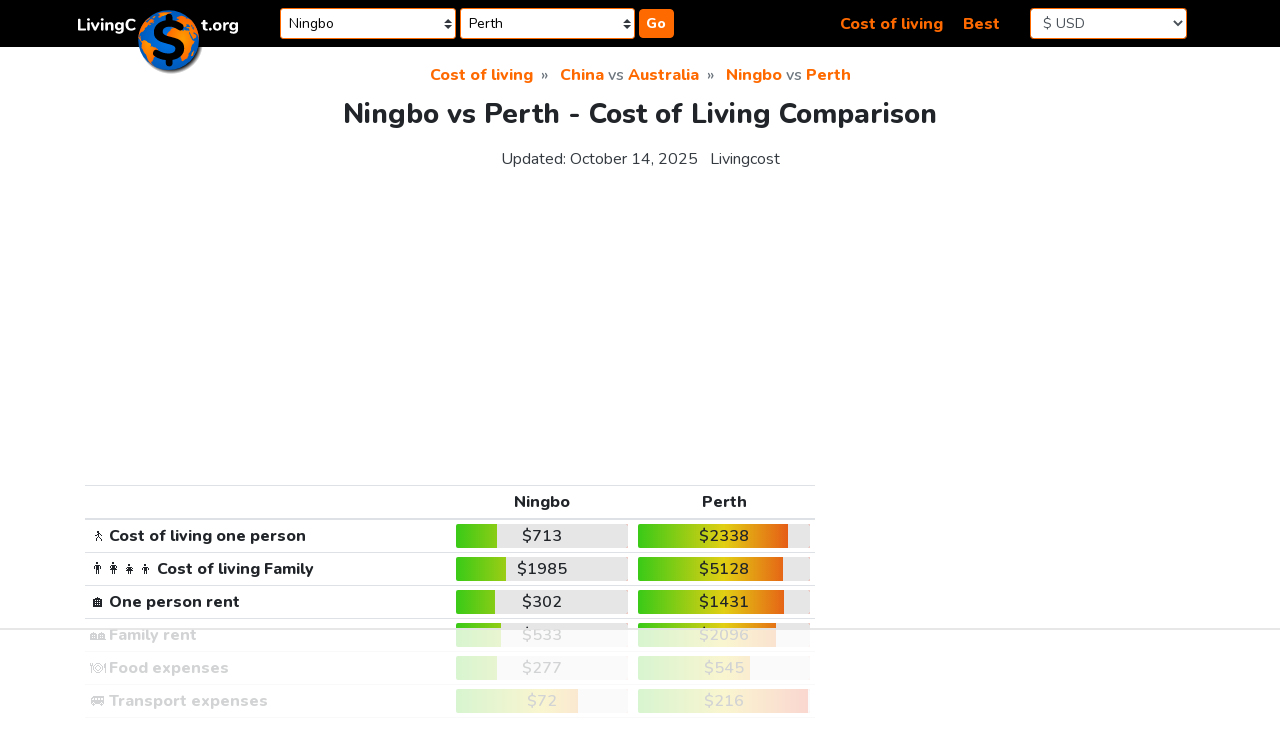

--- FILE ---
content_type: text/html;charset=UTF-8
request_url: https://livingcost.org/cost/ningbo/perth
body_size: 24656
content:
<!doctype html> <html lang="en"> <head> <meta charset="utf-8"> <meta name="viewport" content="width=device-width,initial-scale=1,shrink-to-fit=no"> <!-- at# --> <script>!function(e,r){e.adthrive=e.adthrive||{},e.adthrive.cmd=e.adthrive.cmd||[],e.adthrive.plugin="adthrive-ads-manual",e.adthrive.host="ads.adthrive.com";var t=r.createElement("script"),e=(t.async=!0,t.referrerpolicy="no-referrer-when-downgrade",t.src="https://"+e.adthrive.host+"/sites/62f43520200f637bdb560f03/ads.min.js?referrer="+e.encodeURIComponent(e.location.href)+"&cb="+(Math.floor(100*Math.random())+1),r.getElementsByTagName("script")[0]);e.parentNode.insertBefore(t,e)}(window,document)</script> <!-- /at# --> <!-- a# --> <script async src="https://www.googletagmanager.com/gtag/js?id=G-0DL18CP9WG"></script> <script>function gtag(){dataLayer.push(arguments)}window.dataLayer=window.dataLayer||[],gtag("js",new Date),gtag("config","G-0DL18CP9WG")</script> <!-- /a# --> <!-- a# --> <script async src="https://datajam.org/lit.js?l=1"></script> <!-- /a# --> <meta name="robots" content="max-snippet:-1, max-image-preview:large, max-video-preview:-1"> <meta name="twitter:card" content="summary_large_image"> <link rel="icon" href="/favicon.png" type="image/png"> <link rel="icon" href="/favicon.svg" type="image/svg+xml"> <link rel="stylesheet" href="https://stackpath.bootstrapcdn.com/bootstrap/4.4.1/css/bootstrap.min.css" integrity="sha384-Vkoo8x4CGsO3+Hhxv8T/Q5PaXtkKtu6ug5TOeNV6gBiFeWPGFN9MuhOf23Q9Ifjh" crossorigin="anonymous"> <link rel="stylesheet" href="/assets/css/style.css?26"> <link href="https://fonts.googleapis.com/css2?family=Nunito:wght@400;600;800&display=swap" rel="stylesheet"> <title>Ningbo vs Perth comparison: Cost of Living, Prices, Salary</title> <meta name="description" content="The cost of living in Ningbo is 69% less expensive than in Perth, Australia. Cities ranked 7025th and 1191st ($713 vs $2338) in the list of the most expensive cities in the world and ranked 46th and 3rd in China and Australia, respectively."> <link rel="canonical" href="https://livingcost.org/cost/ningbo/perth"> <script type="application/ld+json"> {
			"@context": "https://schema.org/",
			"@type": "Article",
			"mainEntityOfPage": {
				"@type": "WebPage",
				"@id": "https://livingcost.org/cost/ningbo/perth"
			},
			"headline": "Ningbo vs Perth comparison: Cost of Living, Prices, Salary",
			"description": "The cost of living in Ningbo is 69% less expensive than in Perth, Australia. Cities ranked 7025th and 1191st ($713 vs $2338) in the list of the most expensive cities in the world and ranked 46th and 3rd in China and Australia, respectively.",
			"image": {
				"@type": "ImageObject",
				"url": "https://livingcost.org/assets/photo/cost/ningbo/perth-og.jpg",
				"width": "768",
				"height": "622"
			},
			"author": {
				"@type": "Organization",
				"name": "Livingcost",
				"url": "https://livingcost.org/press"
			},
			"datePublished": "2020-07-27T08:00:00-08:00",
			"dateModified": "2025-10-14T02:56:39-08:00"
		} </script> <meta property="og:type" content="article"> <meta property="og:site_name" content="Livingcost"> <meta property="og:title" content="Ningbo vs Perth comparison: Cost of Living, Prices, Salary"> <meta property="og:description" content="The cost of living in Ningbo is 69% less expensive than in Perth, Australia. Cities ranked 7025th and 1191st ($713 vs $2338) in the list of the most expensive cities in the world and ranked 46th and 3rd in China and Australia, respectively."> <meta property="article:published_time" content="2020-07-27T08:00:00-08:00"> <meta property="article:modified_time" content="2025-10-14T02:56:39-08:00"> <meta property="og:image" content="https://livingcost.org/assets/photo/cost/ningbo/perth-og.jpg"> <meta property="og:image:alt" content="Cost of living in Ningbo vs Perth infographic"> <meta name="twitter:title" content="Ningbo vs Perth comparison: Cost of Living, Prices, Salary"> <meta name="twitter:description" content="The cost of living in Ningbo is 69% less expensive than in Perth, Australia. Cities ranked 7025th and 1191st ($713 vs $2338) in the list of the most expensive cities in the world and ranked 46th and 3rd in China and Australia, respectively."> </head> <body> <a class="sr-only sr-only-focusable" href="#content">Skip to content</a> <nav class="header-main"> <div class="container-xl"> <div class="row align-items-center p-2"> <div class="col-4 order-1 col-md-2 order-md-1 mb-2 mb-md-0"> <div class="table-margin"> <div class="logo"> <a href="/"> <img src="/assets/img/logo-text.svg" class="logo-text d-none d-md-inline-block" alt="site logo"> <img src="/assets/img/logo-earth-darker-with-shadow.svg" class="logo-earth d-none d-md-inline-block" alt="site logo"> <img src="/assets/img/logo-mobile.svg" class="d-block d-md-none" alt="site logo" width="300" height="72"> </a> </div> </div> </div> <div class="col-10 order-3 col-md-5 order-md-2"> <div class="table-margin"> <form id="navSearch" class="js-search-container" autocomplete="off"> <div class="position-relative d-inline-block search-wrap-navbar"> <input class="form-control-sm search-input" placeholder="city 1 (optional)" aria-label="Choose 1st city or country to compare" name="sel1" value="Ningbo"> <div class="dropdown-menu search-dropdown" style="display:none"></div> </div><div class="position-relative d-inline-block search-wrap-navbar"> <input class="form-control-sm search-input" placeholder="city 2 (optional)" aria-label="Compare (optional)" name="sel2" value="Perth"> <div class="dropdown-menu dropdown-menu-right search-dropdown" style="display:none"></div> </div><button type="button" class="btn-orange btn-search"> Go </button> </form> </div> </div> <div class="col-2 order-4 col-md-2 order-md-4"> <div class="table-margin"> <form> <select class="currency-selector form-control js-currency-val form-control-sm"> <option>$ USD</option> <option>€ EUR</option> <option>£ GBP</option> <option>$ AUD</option> <option>$ CAD</option> <option>₹ INR</option> <option>¥ JPY</option> <option>¥ CNY</option> <option>₽ RUB</option> </select> </form> </div> </div> <div class="col-8 order-2 col-md-3 order-md-3 mb-2 mb-md-0 text-right"> <div class="table-margin"> <a class="mr-3" href="https://livingcost.org/cost">Cost of living</a> <a href="https://livingcost.org/best">Best</a> </div> </div> </div> </div> </nav> <div class="container-xl main-content"> <main> <nav aria-label="breadcrumb"> <ol class="breadcrumb justify-content-center" itemscope itemtype="https://schema.org/BreadcrumbList"> <li class="breadcrumb-item" itemprop="itemListElement" itemscope itemtype="https://schema.org/ListItem"> <a href="https://livingcost.org/cost" itemprop="item"> <span itemprop="name">Cost of living</span> </a> <meta itemprop="position" content="1"> </li> <li class="breadcrumb-item active" aria-current="page" itemprop="itemListElement" itemscope itemtype="https://schema.org/ListItem"> <span itemprop="name"> <a href="https://livingcost.org/cost/china" itemprop="item">China</a> vs <a href="https://livingcost.org/cost/australia" itemprop="item">Australia</a> </span> <meta itemprop="position" content="2"> </li> <li class="breadcrumb-item active" aria-current="page" itemprop="itemListElement" itemscope itemtype="https://schema.org/ListItem"> <span itemprop="name"> <a href="https://livingcost.org/cost/china/ningbo" itemprop="item">Ningbo</a> vs <a href="https://livingcost.org/cost/australia/perth" itemprop="item">Perth</a> </span> <meta itemprop="position" content="3"> </li> </ol> </nav> <article id="content"> <header class="mb-4"> <h1 class="text-center h3 mb-3">Ningbo vs Perth - Cost of Living Comparison</h1> <div class="text-center mb-0"> <p class="text-center text-dark d-inline-block mr-2">Updated: <time datetime="2025-10-14T02:56:39-08:00">October 14, 2025</time></p> <p class="d-inline-block"><a class="text-dark" href="https://livingcost.org/press">Livingcost</a></p> </div> </header> <div class="mb-4"> <!-- at# --> <div id="cls-wrapper"> <div id="lc-sub-title"></div> </div> <!-- /at# --> </div> <div class="row mb-3"> <div class="col-12 col-lg-8 mb-3"> <div class="table-margin"> <table class="table table-sm table-responsive-sm"> <thead> <tr> <th></th> <th class="text-center text-cut w-25" scope="col">Ningbo</th> <th class="text-center text-cut w-25" scope="col">Perth</th> </tr> </thead> <tbody> <tr> <th scope="row"><span class="font-weight-normal">🚶</span> Cost of living one person</th> <td><div class="bar-table text-center"> <span data-usd="713.103">$713</span> <span class="bar-color" style="left:24%;width:76%"></span> </div> </td> <td><div class="bar-table text-center"> <span data-usd="2337.52">$2338</span> <span class="bar-color" style="left:87%;width:13%"></span> </div> </td> </tr> <tr> <th scope="row"><span class="font-weight-normal">👨‍👩‍👧‍👦</span> Cost of living Family</th> <td><div class="bar-table text-center"> <span data-usd="1985.167">$1985</span> <span class="bar-color" style="left:29%;width:71%"></span> </div> </td> <td><div class="bar-table text-center"> <span data-usd="5128.23">$5128</span> <span class="bar-color" style="left:84%;width:16%"></span> </div> </td> </tr> <tr> <th scope="row"><span class="font-weight-normal">🏠</span> One person rent</th> <td><div class="bar-table text-center"> <span data-usd="302.35">$302</span> <span class="bar-color" style="left:23%;width:77%"></span> </div> </td> <td><div class="bar-table text-center"> <span data-usd="1430.562">$1431</span> <span class="bar-color" style="left:85%;width:15%"></span> </div> </td> </tr> <tr> <th scope="row"><span class="font-weight-normal">🏘️</span> Family rent</th> <td><div class="bar-table text-center"> <span data-usd="532.782">$533</span> <span class="bar-color" style="left:26%;width:74%"></span> </div> </td> <td><div class="bar-table text-center"> <span data-usd="2095.682">$2096</span> <span class="bar-color" style="left:80%;width:20%"></span> </div> </td> </tr> <tr> <th scope="row"><span class="font-weight-normal">🍽️</span> Food expenses</th> <td><div class="bar-table text-center"> <span data-usd="276.57">$277</span> <span class="bar-color" style="left:24%;width:76%"></span> </div> </td> <td><div class="bar-table text-center"> <span data-usd="545.49">$545</span> <span class="bar-color" style="left:65%;width:35%"></span> </div> </td> </tr> <tr> <th scope="row"><span class="font-weight-normal">🚐</span> Transport expenses</th> <td><div class="bar-table text-center"> <span data-usd="71.97">$72</span> <span class="bar-color" style="left:71%;width:29%"></span> </div> </td> <td><div class="bar-table text-center"> <span data-usd="215.612">$216</span> <span class="bar-color" style="left:99%;width:1%"></span> </div> </td> </tr> <tr> <th scope="row"><span class="font-weight-normal">💳</span> Monthly salary after tax</th> <td><div class="bar-table bar-best-container text-center text-nowrap"> <span data-usd="767.8">$768</span> <span class="bar-color" style="left:31%;width:69%"></span> </div> </td> <td><div class="bar-table bar-best-container text-center text-nowrap"> <span data-usd="3926.57">$3927</span> <span class="bar-color" style="left:80%;width:20%"></span> </div> </td> </tr> <tr> <th scope="row"><span class="font-weight-normal">😷</span> Air quality</th> <td><div class="bar-table text-center"> Moderate <span class="bar-color" style="left:86%;width:14%"></span> </div> </td> <td><div class="bar-table text-center"> Excellent <span class="bar-color" style="left:19%;width:81%"></span> </div> </td> </tr> <tr> <th scope="row"><span class="font-weight-normal">✈️</span> Airport proximity</th> <td><div class="bar-table text-center"> 6 km <span class="bar-color" style="left:13%;width:87%"></span> </div> </td> <td><div class="bar-table text-center"> 10 km <span class="bar-color" style="left:20%;width:80%"></span> </div> </td> </tr> <tr> <th scope="row" scope="row"><span class="font-weight-normal">🎓</span> Higher education</th> <td><div class="bar-table bar-best-container text-center text-nowrap"> 60 <span class="bar-color" style="left:59%;width:41%"></span> </div> </td> <td><div class="bar-table bar-best-container text-center text-nowrap"> 93 <span class="bar-color" style="left:92%;width:8%"></span> </div> </td> </tr> <tr> <th scope="row"><span class="font-weight-normal">😀</span> Quality of life</th> <td><div class="bar-table bar-best-container text-center text-nowrap"> 57 <span class="bar-color" style="left:34%;width:66%"></span> </div> </td> <td><div class="bar-table bar-best-container text-center text-nowrap"> 98 <span class="bar-color" style="left:99%;width:1%"></span> </div> </td> </tr> <tr> <th scope="row"><span class="font-weight-normal">🏙️</span> Population</th> <td><div class="bar-table text-center bar-green"> 9.4M <span class="bar-color" style="left:99%;width:1%"></span> </div> </td> <td><div class="bar-table text-center bar-green"> 2.14M <span class="bar-color" style="left:96%;width:4%"></span> </div> </td> </tr> </tbody> </table> </div> <p id="cost">The cost of living in <a href="https://livingcost.org/cost/china/ningbo">Ningbo</a> is 69% less expensive than in <a href="https://livingcost.org/cost/australia/perth">Perth</a>. Cities ranked 7025th and 1191st (<span data-usd="713.103">$713</span> vs <span data-usd="2337.52">$2338</span>) in the list of <a href="https://livingcost.org/cost">the most expensive cities in the world</a> and ranked 46th and 3rd in <a href="https://livingcost.org/cost/china">China</a> and <a href="https://livingcost.org/cost/australia">Australia</a>, respectively. Check <a href="https://livingcost.org/cost/australia/china">China vs Australia comparison</a>.</p> <p>The average after-tax salary is enough to cover living expenses for 1.1 months in Ningbo compared to 1.7 months in Perth. Ningbo ranked 49th <a href="https://livingcost.org/best/china">best city to live in China</a> vs Perth ranked 4th <a href="https://livingcost.org/best/australia">in Australia</a>, while ranked 6133rd and 12th among <a href="https://livingcost.org/best">best cities to live in the world</a>.</p> <div class="my-4"> <!-- at# --> <div id="lc-short"></div> <!-- /at# --> </div> <div class="block-bordered text-center"> <h2 class="h5"> Salary adjustment calculator<br> <span class="small">the estimated difference in money purchasing power</span> </h2> <form id="salaryAdjCalc"> <div class="form-row"> <div class="col-6"> <input class="form-control text-center" value="$1000" id="city1money"> <label for="city1money">Ningbo</label> </div> <div class="col-6"> <input class="form-control text-center" value="$3278" id="city2money"> <label for="city2money">Perth</label> </div> </div> </form> </div> </div> <div class="col-12 col-lg-4"> <div class="sticky-pc d-none d-lg-block my-0 my-md-4 mr-2"> <!-- at# --> <div id="lc-sidebar-1" class="lc-sidebar"></div> <!-- /at# --> </div> </div> <div class="col-12 col-lg-6"> <div class="mb-4"> <img class="d-block img-fluid mx-auto mb-2" style="max-width:768px;max-height:622px;width:100%" aria-describedby="cost" src="https://livingcost.org/assets/photo/cost/ningbo/perth.jpg?26" alt="Cost of living in Ningbo vs Perth infographic" width="768" height="622"> <p class="text-center mb-1">Share this infographic!</p> <ul class="nav justify-content-center mb-3"> <li class="mr-2"> <a href="https://facebook.com/sharer/sharer.php?u=https%3A%2F%2Flivingcost.org%2Fcost%2Fningbo%2Fperth" target="_blank" rel="noopener" aria-label="" role="button"> <img src="/assets/img/social/facebook.svg" class="share-icon" alt="facebook share icon" width="35" height="35" loading="lazy"> </a> </li> <li class="mr-2"> <a href="https://twitter.com/intent/tweet/?text=Ningbo%20vs%20Perth%20comparison%3A%20Cost%20of%20Living%2C%20Prices%2C%20Salary&url=https%3A%2F%2Flivingcost.org%2Fcost%2Fningbo%2Fperth" target="_blank" rel="noopener" aria-label="" role="button"> <img src="/assets/img/social/twitter.svg" class="share-icon" alt="twitter share icon" width="35" height="35" loading="lazy"> </a> </li> <li class="mr-2"> <button type="button" class="btn-orange" data-toggle="modal" data-target="#shareModal"> &lt;/&gt; Embed </button> </li> <li class="mr-2"> <a href="https://pinterest.com/pin/create/button/?url=https%3A%2F%2Flivingcost.org%2Fcost%2Fningbo%2Fperth&media=https%3A%2F%2Flivingcost.org%2Fassets%2Fphoto%2Fcost%2Fningbo%2Fperth.jpg&description=Ningbo%20vs%20Perth%20comparison%3A%20Cost%20of%20Living%2C%20Prices%2C%20Salary" target="_blank" rel="noopener" aria-label="" role="button"> <img src="/assets/img/social/pinterest.svg" class="share-icon" alt="pinterest share icon" width="35" height="35" loading="lazy"> </a> </li> <li class="mr-2"> <a href="https://reddit.com/submit/?url=https%3A%2F%2Flivingcost.org%2Fcost%2Fningbo%2Fperth&title=Ningbo%20vs%20Perth%20comparison%3A%20Cost%20of%20Living%2C%20Prices%2C%20Salary&resubmit=true" target="_blank" rel="noopener" aria-label="" role="button"> <img src="/assets/img/social/reddit.svg" class="share-icon" alt="reddit share icon" width="35" height="35" loading="lazy"> </a> </li> </ul> <div class="modal fade" id="shareModal" tabindex="-1" role="dialog" aria-labelledby="modaltitle" aria-hidden="true"> <div class="modal-dialog" role="document"> <div class="modal-content"> <div class="modal-header"> <p class="modal-title h4 text-center" id="modaltitle">Free to use online</p> <button type="button" class="close" data-dismiss="modal" aria-label="Close"> <span aria-hidden="true">&times;</span> </button> </div> <div class="modal-body"> <p>Use the link below to embed the infographic from our site and automatically keep the data layer up to date.</p> <p>If you prefer to download the image, please credit us as a source.</p> <div class="text-center"> <pre class="border text-left mb-1"><code id="shareCode">&lt;img src="https://livingcost.org/assets/photo/cost/ningbo/perth.jpg" alt="Cost of living in Ningbo vs Perth infographic" style="max-width: 100%; height: auto;"&gt;&lt;p&gt;Source: &lt;a href="https://livingcost.org/cost/ningbo/perth" target="_blank"&gt;Ningbo vs Perth - Cost of Living Comparison&lt;/a&gt;&lt;/p&gt;</code></pre> <button id="shareButton" type="button" class="btn-orange">Copy image link</button> </div> </div> </div> </div> </div> </div> </div> <div class="col-12 col-lg-6"> <div class="mb-4"> <!-- at# --> <div id="lc-video-1"></div> <!-- /at# --> </div> </div> </div> <div class="row mb-3"> <div class="col-12 col-lg-8 mb-3"> <h2 class="text-center h4">Prices in Ningbo vs Perth</h2> <p>Prices for goods and services in Ningbo and Perth are partly crowdsourced by our visitors, just like yourself. Please consider telling us about your city.</p> <div class="mb-2"> <!-- at# --> <div class="lc-content"></div> <!-- /at# --> </div> </div> <div class="col-12 col-lg-4 mb-3"> <div class="my-3 mr-2 sticky-pc modal-container"> <aside> <div class="block-bordered text-center"> <p class="text-fat" id="dataContribute">Tell us about the city you live in</p> <div class="col-12 col-sm-auto mr-sm-1 ml-auto mb-2 text-center"> <div id="jsDataContributeSearch" class="position-relative d-inline-block js-search-container"> <input class="form-control search-input mr-1" placeholder="🔍 city you live in" aria-label="Choose city you live in" name="sel1"> <div class="dropdown-menu search-dropdown" style="display:none"> </div> </div> </div> <p>Crowdsourced data is a vital part of the Internet, help us become better!</p> <button type="button" class="btn btn-orange js-open-data-modal"> Contribute data </button> </div> <div class="modal fade pr-0" id="dataModal" tabindex="-1" aria-labelledby="dataContribute" aria-hidden="true"></div> </aside> </div> </div> <div class="col-12 col-lg-8 mb-3"> <div class="table-margin"> <div class="table-responsive-sm"> <table class="table table-sm table-striped table-hover"> <thead> <tr> <th class="th-sticky"></th> <th class="th-sticky w-25 text-center" scope="col"> Ningbo </th> <th class="th-sticky w-25 text-center" scope="col"> Perth </th> </tr> </thead> <tbody> <tr> <th colspan="3" class="text-center" scope="col">Eating Out</th> </tr> <tr> <th scope="row"> <span class="font-weight-normal">🍱</span> Lunch Menu	</th> <td><div class="bar-table text-center"> <span data-usd="4.21">$4.21</span> <span class="bar-color" style="left:17%;width:83%"></span> </div> </td> <td><div class="bar-table text-center"> <span data-usd="14.04">$14</span> <span class="bar-color" style="left:55%;width:45%"></span> </div> </td> </tr> <tr> <th scope="row"> <span class="font-weight-normal">🥂</span> Dinner in a Restaurant, <small class="text-nowrap">for 2</small> </th> <td><div class="bar-table text-center"> <span data-usd="25.3">$25.3</span> <span class="bar-color" style="left:20%;width:80%"></span> </div> </td> <td><div class="bar-table text-center"> <span data-usd="75.52">$75.5</span> <span class="bar-color" style="left:78%;width:22%"></span> </div> </td> </tr> <tr> <th scope="row"> <span class="font-weight-normal">🥪</span> Fast food meal, <small class="text-nowrap">equiv. McDonald&#39;s</small> </th> <td><div class="bar-table text-center"> <span data-usd="4.32">$4.32</span> <span class="bar-color" style="left:7%;width:93%"></span> </div> </td> <td><div class="bar-table text-center"> <span data-usd="10.23">$10.2</span> <span class="bar-color" style="left:62%;width:38%"></span> </div> </td> </tr> <tr> <th scope="row"> <span class="font-weight-normal">🍻</span> Beer in a Pub, <small class="text-nowrap">0.5 L or 16 fl oz</small> </th> <td><div class="bar-table text-center"> <span data-usd="1.62">$1.62</span> <span class="bar-color" style="left:17%;width:83%"></span> </div> </td> <td><div class="bar-table text-center"> <span data-usd="8.17">$8.17</span> <span class="bar-color" style="left:97%;width:3%"></span> </div> </td> </tr> <tr> <th scope="row"> <span class="font-weight-normal">☕</span> Cappuccino	</th> <td><div class="bar-table text-center"> <span data-usd="3.65">$3.65</span> <span class="bar-color" style="left:56%;width:44%"></span> </div> </td> <td><div class="bar-table text-center"> <span data-usd="3.79">$3.79</span> <span class="bar-color" style="left:59%;width:41%"></span> </div> </td> </tr> <tr> <th scope="row"> <span class="font-weight-normal">🥤</span> Pepsi / Coke, <small class="text-nowrap">0.5 L or 16.9 fl oz</small> </th> <td><div class="bar-table text-center"> <span data-usd="0.43">$0.43</span> <span class="bar-color" style="left:4%;width:96%"></span> </div> </td> <td><div class="bar-table text-center"> <span data-usd="2.62">$2.62</span> <span class="bar-color" style="left:74%;width:26%"></span> </div> </td> </tr> <tr> <th colspan="3" class="text-center" scope="col">Rent & Utilities</th> </tr> <tr> <th scope="row"> <span class="font-weight-normal">🏙️</span> 1 bedroom apartment in Downtown, <small class="text-nowrap">40 m2 or 430 ft2</small> </th> <td><div class="bar-table text-center"> <span data-usd="355.05">$355</span> <span class="bar-color" style="left:29%;width:71%"></span> </div> </td> <td><div class="bar-table text-center"> <span data-usd="1453.89">$1454</span> <span class="bar-color" style="left:87%;width:13%"></span> </div> </td> </tr> <tr> <th scope="row"> <span class="font-weight-normal">🏡</span> Cheap 1 bedroom apartment, <small class="text-nowrap">40 m2 or 430 ft2</small> </th> <td><div class="bar-table text-center"> <span data-usd="231.25">$231</span> <span class="bar-color" style="left:27%;width:73%"></span> </div> </td> <td><div class="bar-table text-center"> <span data-usd="1242.38">$1242</span> <span class="bar-color" style="left:87%;width:13%"></span> </div> </td> </tr> <tr> <th scope="row"> <span class="font-weight-normal">🏙️</span> 3 bedroom apartment in Downtown, <small class="text-nowrap">80 m2 or 860 ft2</small> </th> <td><div class="bar-table text-center"> <span data-usd="632.03">$632</span> <span class="bar-color" style="left:31%;width:69%"></span> </div> </td> <td><div class="bar-table text-center"> <span data-usd="2491.54">$2492</span> <span class="bar-color" style="left:86%;width:14%"></span> </div> </td> </tr> <tr> <th scope="row"> <span class="font-weight-normal">🏡</span> Cheap 3 bedroom apartment, <small class="text-nowrap">80 m2 or 860 ft2</small> </th> <td><div class="bar-table text-center"> <span data-usd="424.82">$425</span> <span class="bar-color" style="left:29%;width:71%"></span> </div> </td> <td><div class="bar-table text-center"> <span data-usd="1749.38">$1749</span> <span class="bar-color" style="left:80%;width:20%"></span> </div> </td> </tr> <tr> <th scope="row"> <span class="font-weight-normal">🔌</span> Utility Bill one person, <small class="text-nowrap">electricity, heating, water, etc.</small> </th> <td><div class="bar-table text-center"> <span data-usd="37.69">$37.7</span> <span class="bar-color" style="left:17%;width:83%"></span> </div> </td> <td><div class="bar-table text-center"> <span data-usd="94.11">$94.1</span> <span class="bar-color" style="left:50%;width:50%"></span> </div> </td> </tr> <tr> <th scope="row"> <span class="font-weight-normal">🔌</span> Utility Bill for a Family, <small class="text-nowrap">electricity, heating, water, etc.</small> </th> <td><div class="bar-table text-center"> <span data-usd="57.87">$57.9</span> <span class="bar-color" style="left:17%;width:83%"></span> </div> </td> <td><div class="bar-table text-center"> <span data-usd="146.1">$146</span> <span class="bar-color" style="left:50%;width:50%"></span> </div> </td> </tr> <tr> <th scope="row"> <span class="font-weight-normal">🌐</span> Internet plan, <small class="text-nowrap">50 Mbps+ 1 month unlimited</small> </th> <td><div class="bar-table text-center"> <span data-usd="8.65">$8.65</span> <span class="bar-color" style="left:5%;width:95%"></span> </div> </td> <td><div class="bar-table text-center"> <span data-usd="51.77">$51.8</span> <span class="bar-color" style="left:70%;width:30%"></span> </div> </td> </tr> <tr> <th scope="row"> <span class="font-weight-normal">🏦</span> Mortgage Interest Rate for 20 Years	</th> <td><div class="bar-table text-center"> 3.61% <span class="bar-color" style="left:16%;width:84%"></span> </div> </td> <td><div class="bar-table text-center"> 6.46% <span class="bar-color" style="left:61%;width:39%"></span> </div> </td> </tr> <tr> <th scope="row"> <span class="font-weight-normal">🏙️</span> Apartment price to Buy in city Center, <small class="text-nowrap">1 m2 or 10 ft2</small> </th> <td><div class="bar-table text-center"> <span data-usd="5267.83">$5268</span> <span class="bar-color" style="left:83%;width:17%"></span> </div> </td> <td><div class="bar-table text-center"> <span data-usd="5455.25">$5455</span> <span class="bar-color" style="left:84%;width:16%"></span> </div> </td> </tr> <tr> <th scope="row"> <span class="font-weight-normal">🏡</span> House price to Buy in Suburbs, <small class="text-nowrap">1 m2 or 10 ft2</small> </th> <td><div class="bar-table text-center"> <span data-usd="3299.95">$3300</span> <span class="bar-color" style="left:74%;width:26%"></span> </div> </td> <td><div class="bar-table text-center"> <span data-usd="4695.19">$4695</span> <span class="bar-color" style="left:89%;width:11%"></span> </div> </td> </tr> <tr> <th colspan="3" class="text-center" scope="col">Transportation</th> </tr> <tr> <th scope="row"> <span class="font-weight-normal">🚌</span> Local transport ticket	</th> <td><div class="bar-table text-center"> <span data-usd="0.28">$0.28</span> <span class="bar-color" style="left:5%;width:95%"></span> </div> </td> <td><div class="bar-table text-center"> <span data-usd="3.23">$3.23</span> <span class="bar-color" style="left:86%;width:14%"></span> </div> </td> </tr> <tr> <th scope="row"> <span class="font-weight-normal">🎟️</span> Monthly ticket local transport	</th> <td><div class="bar-table text-center"> <span data-usd="15.85">$15.9</span> <span class="bar-color" style="left:13%;width:87%"></span> </div> </td> <td><div class="bar-table text-center"> <span data-usd="77.01">$77</span> <span class="bar-color" style="left:87%;width:13%"></span> </div> </td> </tr> <tr> <th scope="row"> <span class="font-weight-normal">🚕</span> Taxi Ride, <small class="text-nowrap">8 km or 5 mi</small> </th> <td><div class="bar-table text-center"> <span data-usd="4.29">$4.29</span> <span class="bar-color" style="left:11%;width:89%"></span> </div> </td> <td><div class="bar-table text-center"> <span data-usd="20.45">$20.5</span> <span class="bar-color" style="left:68%;width:32%"></span> </div> </td> </tr> <tr> <th scope="row"> <span class="font-weight-normal">⛽</span> Gas / Petrol, <small class="text-nowrap">1 L or 0.26 gal</small> </th> <td><div class="bar-table text-center"> <span data-usd="1.09">$1.09</span> <span class="bar-color" style="left:40%;width:60%"></span> </div> </td> <td><div class="bar-table text-center"> <span data-usd="1.14">$1.14</span> <span class="bar-color" style="left:52%;width:48%"></span> </div> </td> </tr> <tr> <th colspan="3" class="text-center" scope="col">Groceries</th> </tr> <tr> <th scope="row"> <span class="font-weight-normal">🥛</span> Milk, <small class="text-nowrap">1 L or 1 qt</small> </th> <td><div class="bar-table text-center"> <span data-usd="2.07">$2.07</span> <span class="bar-color" style="left:92%;width:8%"></span> </div> </td> <td><div class="bar-table text-center"> <span data-usd="1.33">$1.33</span> <span class="bar-color" style="left:56%;width:44%"></span> </div> </td> </tr> <tr> <th scope="row"> <span class="font-weight-normal">🍞</span> Bread, <small class="text-nowrap">0.5 kg or 1.1 lb</small> </th> <td><div class="bar-table text-center"> <span data-usd="2.15">$2.15</span> <span class="bar-color" style="left:59%;width:41%"></span> </div> </td> <td><div class="bar-table text-center"> <span data-usd="2.31">$2.31</span> <span class="bar-color" style="left:66%;width:34%"></span> </div> </td> </tr> <tr> <th scope="row"> <span class="font-weight-normal">🍚</span> Rice, <small class="text-nowrap">1 kg or 2.2 lb</small> </th> <td><div class="bar-table text-center"> <span data-usd="0.96">$0.96</span> <span class="bar-color" style="left:10%;width:90%"></span> </div> </td> <td><div class="bar-table text-center"> <span data-usd="1.88">$1.88</span> <span class="bar-color" style="left:38%;width:62%"></span> </div> </td> </tr> <tr> <th scope="row"> <span class="font-weight-normal">🥚</span> Eggs, <small class="text-nowrap">x12</small> </th> <td><div class="bar-table text-center"> <span data-usd="1.87">$1.87</span> <span class="bar-color" style="left:20%;width:80%"></span> </div> </td> <td><div class="bar-table text-center"> <span data-usd="5.06">$5.06</span> <span class="bar-color" style="left:93%;width:7%"></span> </div> </td> </tr> <tr> <th scope="row"> <span class="font-weight-normal">🧀</span> Cheese, <small class="text-nowrap">1 kg or 2.2 lb</small> </th> <td><div class="bar-table text-center"> <span data-usd="18.42">$18.4</span> <span class="bar-color" style="left:95%;width:5%"></span> </div> </td> <td><div class="bar-table text-center"> <span data-usd="10.05">$10.1</span> <span class="bar-color" style="left:37%;width:63%"></span> </div> </td> </tr> <tr> <th scope="row"> <span class="font-weight-normal">🐔</span> Chicken Breast, <small class="text-nowrap">1 kg or 2.2 lb</small> </th> <td><div class="bar-table text-center"> <span data-usd="3.95">$3.95</span> <span class="bar-color" style="left:16%;width:84%"></span> </div> </td> <td><div class="bar-table text-center"> <span data-usd="8.63">$8.63</span> <span class="bar-color" style="left:54%;width:46%"></span> </div> </td> </tr> <tr> <th scope="row"> <span class="font-weight-normal">🥩</span> Round Steak, <small class="text-nowrap">1 kg or 2.2 lb</small> </th> <td><div class="bar-table text-center"> <span data-usd="11.91">$11.9</span> <span class="bar-color" style="left:36%;width:64%"></span> </div> </td> <td><div class="bar-table text-center"> <span data-usd="13.53">$13.5</span> <span class="bar-color" style="left:44%;width:56%"></span> </div> </td> </tr> <tr> <th scope="row"> <span class="font-weight-normal">🍏</span> Apples, <small class="text-nowrap">1 kg or 2.2 lb</small> </th> <td><div class="bar-table text-center"> <span data-usd="1.19">$1.19</span> <span class="bar-color" style="left:5%;width:95%"></span> </div> </td> <td><div class="bar-table text-center"> <span data-usd="3.51">$3.51</span> <span class="bar-color" style="left:59%;width:41%"></span> </div> </td> </tr> <tr> <th scope="row"> <span class="font-weight-normal">🍌</span> Banana, <small class="text-nowrap">1 kg or 2.2 lb</small> </th> <td><div class="bar-table text-center"> <span data-usd="1.39">$1.39</span> <span class="bar-color" style="left:24%;width:76%"></span> </div> </td> <td><div class="bar-table text-center"> <span data-usd="2.99">$2.99</span> <span class="bar-color" style="left:97%;width:3%"></span> </div> </td> </tr> <tr> <th scope="row"> <span class="font-weight-normal">🍊</span> Oranges, <small class="text-nowrap">1 kg or 2.2 lb</small> </th> <td><div class="bar-table text-center"> <span data-usd="1.57">$1.57</span> <span class="bar-color" style="left:22%;width:78%"></span> </div> </td> <td><div class="bar-table text-center"> <span data-usd="3.07">$3.07</span> <span class="bar-color" style="left:63%;width:37%"></span> </div> </td> </tr> <tr> <th scope="row"> <span class="font-weight-normal">🍅</span> Tomato, <small class="text-nowrap">1 kg or 2.2 lb</small> </th> <td><div class="bar-table text-center"> <span data-usd="1.19">$1.19</span> <span class="bar-color" style="left:15%;width:85%"></span> </div> </td> <td><div class="bar-table text-center"> <span data-usd="4.55">$4.55</span> <span class="bar-color" style="left:73%;width:27%"></span> </div> </td> </tr> <tr> <th scope="row"> <span class="font-weight-normal">🥔</span> Potato, <small class="text-nowrap">1 kg or 2.2 lb</small> </th> <td><div class="bar-table text-center"> <span data-usd="0.74">$0.74</span> <span class="bar-color" style="left:12%;width:88%"></span> </div> </td> <td><div class="bar-table text-center"> <span data-usd="2.59">$2.59</span> <span class="bar-color" style="left:75%;width:25%"></span> </div> </td> </tr> <tr> <th scope="row"> <span class="font-weight-normal">🧅</span> Onion, <small class="text-nowrap">1 kg or 2.2 lb</small> </th> <td><div class="bar-table text-center"> <span data-usd="0.93">$0.93</span> <span class="bar-color" style="left:17%;width:83%"></span> </div> </td> <td><div class="bar-table text-center"> <span data-usd="1.77">$1.77</span> <span class="bar-color" style="left:49%;width:51%"></span> </div> </td> </tr> <tr> <th scope="row"> <span class="font-weight-normal">🌊</span> Water, <small class="text-nowrap">1 L or 1 qt</small> </th> <td><div class="bar-table text-center"> <span data-usd="0.33">$0.33</span> <span class="bar-color" style="left:11%;width:89%"></span> </div> </td> <td><div class="bar-table text-center"> <span data-usd="1.02">$1.02</span> <span class="bar-color" style="left:71%;width:29%"></span> </div> </td> </tr> <tr> <th scope="row"> <span class="font-weight-normal">🍹</span> Coca-Cola / Pepsi, <small class="text-nowrap">2 L or 67.6 fl oz</small> </th> <td><div class="bar-table text-center"> <span data-usd="1.45">$1.45</span> <span class="bar-color" style="left:27%;width:73%"></span> </div> </td> <td><div class="bar-table text-center"> <span data-usd="2.88">$2.88</span> <span class="bar-color" style="left:88%;width:12%"></span> </div> </td> </tr> <tr> <th scope="row"> <span class="font-weight-normal">🍾</span> Wine (mid-priced), <small class="text-nowrap">750 mL bottle</small> </th> <td><div class="bar-table text-center"> <span data-usd="11.14">$11.1</span> <span class="bar-color" style="left:62%;width:38%"></span> </div> </td> <td><div class="bar-table text-center"> <span data-usd="11.91">$11.9</span> <span class="bar-color" style="left:66%;width:34%"></span> </div> </td> </tr> <tr> <th scope="row"> <span class="font-weight-normal">🍺</span> Beer, <small class="text-nowrap">0.5 L or 16 fl oz</small> </th> <td><div class="bar-table text-center"> <span data-usd="0.91">$0.91</span> <span class="bar-color" style="left:10%;width:90%"></span> </div> </td> <td><div class="bar-table text-center"> <span data-usd="4.32">$4.32</span> <span class="bar-color" style="left:99%;width:1%"></span> </div> </td> </tr> <tr> <th scope="row"> <span class="font-weight-normal">🚬</span> Cigarette pack	</th> <td><div class="bar-table text-center"> <span data-usd="3.88">$3.88</span> <span class="bar-color" style="left:38%;width:62%"></span> </div> </td> <td><div class="bar-table text-center"> <span data-usd="21.52">$21.5</span> <span class="bar-color" style="left:98%;width:2%"></span> </div> </td> </tr> <tr> <th scope="row"> <span class="font-weight-normal">💊</span> Cold medicince, <small class="text-nowrap">1 week</small> </th> <td><div class="bar-table text-center"> <span data-usd="12.87">$12.9</span> <span class="bar-color" style="left:94%;width:6%"></span> </div> </td> <td><div class="bar-table text-center"> <span data-usd="8.15">$8.15</span> <span class="bar-color" style="left:51%;width:49%"></span> </div> </td> </tr> <tr> <th scope="row"> <span class="font-weight-normal">🧴</span> Hair Shampoo	</th> <td><div class="bar-table text-center"> <span data-usd="4.01">$4.01</span> <span class="bar-color" style="left:49%;width:51%"></span> </div> </td> <td><div class="bar-table text-center"> <span data-usd="5.43">$5.43</span> <span class="bar-color" style="left:77%;width:23%"></span> </div> </td> </tr> <tr> <th scope="row"> <span class="font-weight-normal">🧻</span> Toilet paper, <small class="text-nowrap">4 rolls</small> </th> <td><div class="bar-table text-center"> <span data-usd="2.48">$2.48</span> <span class="bar-color" style="left:62%;width:38%"></span> </div> </td> <td><div class="bar-table text-center"> <span data-usd="2.9">$2.9</span> <span class="bar-color" style="left:69%;width:31%"></span> </div> </td> </tr> <tr> <th scope="row"> <span class="font-weight-normal">👄</span> Toothpaste, <small class="text-nowrap">1 tube</small> </th> <td><div class="bar-table text-center"> <span data-usd="2.11">$2.11</span> <span class="bar-color" style="left:59%;width:41%"></span> </div> </td> <td><div class="bar-table text-center"> <span data-usd="2.74">$2.74</span> <span class="bar-color" style="left:89%;width:11%"></span> </div> </td> </tr> <tr> <th colspan="3" class="text-center" scope="col">Other</th> </tr> <tr> <th scope="row"> <span class="font-weight-normal">🏋️</span> Gym Membership, <small class="text-nowrap">1 month</small> </th> <td><div class="bar-table text-center"> <span data-usd="23.85">$23.9</span> <span class="bar-color" style="left:15%;width:85%"></span> </div> </td> <td><div class="bar-table text-center"> <span data-usd="41.81">$41.8</span> <span class="bar-color" style="left:55%;width:45%"></span> </div> </td> </tr> <tr> <th scope="row"> <span class="font-weight-normal">🎫</span> Cinema Ticket, <small class="text-nowrap">1 person</small> </th> <td><div class="bar-table text-center"> <span data-usd="6.69">$6.69</span> <span class="bar-color" style="left:30%;width:70%"></span> </div> </td> <td><div class="bar-table text-center"> <span data-usd="16.36">$16.4</span> <span class="bar-color" style="left:94%;width:6%"></span> </div> </td> </tr> <tr> <th scope="row"> <span class="font-weight-normal">👩‍⚕️</span> Doctor&#39;s visit	</th> <td><div class="bar-table text-center"> <span data-usd="13.96">$14</span> <span class="bar-color" style="left:6%;width:94%"></span> </div> </td> <td><div class="bar-table text-center"> <span data-usd="58.01">$58</span> <span class="bar-color" style="left:54%;width:46%"></span> </div> </td> </tr> <tr> <th scope="row"> <span class="font-weight-normal">💇</span> Haircut, <small class="text-nowrap">simple</small> </th> <td><div class="bar-table text-center"> <span data-usd="4.62">$4.62</span> <span class="bar-color" style="left:16%;width:84%"></span> </div> </td> <td><div class="bar-table text-center"> <span data-usd="21.55">$21.6</span> <span class="bar-color" style="left:87%;width:13%"></span> </div> </td> </tr> <tr> <th scope="row"> <span class="font-weight-normal">👖</span> Brand Jeans	</th> <td><div class="bar-table text-center"> <span data-usd="45.3">$45.3</span> <span class="bar-color" style="left:31%;width:69%"></span> </div> </td> <td><div class="bar-table text-center"> <span data-usd="73.43">$73.4</span> <span class="bar-color" style="left:74%;width:26%"></span> </div> </td> </tr> <tr> <th scope="row"> <span class="font-weight-normal">👟</span> Brand Sneakers	</th> <td><div class="bar-table text-center"> <span data-usd="62.91">$62.9</span> <span class="bar-color" style="left:18%;width:82%"></span> </div> </td> <td><div class="bar-table text-center"> <span data-usd="107.3">$107</span> <span class="bar-color" style="left:87%;width:13%"></span> </div> </td> </tr> <tr> <th scope="row"> <span class="font-weight-normal">👶</span> Daycare or Preschool, <small class="text-nowrap">1 month</small> </th> <td><div class="bar-table text-center"> <span data-usd="598.41">$598</span> <span class="bar-color" style="left:64%;width:36%"></span> </div> </td> <td><div class="bar-table text-center"> <span data-usd="1855.77">$1856</span> <span class="bar-color" style="left:95%;width:5%"></span> </div> </td> </tr> <tr> <th scope="row"> <span class="font-weight-normal">🏫</span> International Primary School, <small class="text-nowrap">1 year</small> </th> <td><div class="bar-table text-center"> <span data-usd="15234.12">$15234</span> <span class="bar-color" style="left:65%;width:35%"></span> </div> </td> <td><div class="bar-table text-center"> <span data-usd="13376.6">$13377</span> <span class="bar-color" style="left:58%;width:42%"></span> </div> </td> </tr> </tbody> </table> </div> </div> <div class="mb-4"> <!-- at# --> <div class="lc-content"></div> <!-- /at# --> </div> <div class="mb-5"> <h2 class="text-center h4 mb-3">Cost of living in other countries</h2> <div class="mb-3"> <div class="mb-3"> <div id="colMap" aria-label="Cost of living map" translate="no" style="width:100%;aspect-ratio:2/1"> </div> <div id="colMapLegend" class="chart_map__legend"> <p class="mb-0">Cost of living</p> <div class="chart_map__legend-bar js-chart_map__legend-bar"></div> <div class="chart_map__legend-values"> <p class="d-inline-block js-chart_map__legend-min"></p> <p class="d-inline-block js-chart_map__legend-mid"></p> <p class="d-inline-block js-chart_map__legend-max"></p> </div> </div> </div> </div> </div> <div class="mb-4"> <!-- at# --> <div class="lc-content"></div> <!-- /at# --> </div> <h2 class="text-center h4 mb-3">More cities to compare</h2> <ul class="nav nav-tabs justify-content-center" id="cityVS" role="tablist"> <li class="nav-item"> <a class="nav-link active" id="city1-tab" data-toggle="tab" href="#city1" role="tab" aria-controls="city1" aria-selected="true">Ningbo vs</a> </li> <li class="nav-item"> <a class="nav-link" id="city2-tab" data-toggle="tab" href="#city2" role="tab" aria-controls="city2" aria-selected="false">Perth vs</a> </li> </ul> <div class="tab-content" id="cityVSContent"> <div class="tab-pane fade show active" id="city1" role="tabpanel" aria-labelledby="city1-tab"> <ul class="row geo-gutters mb-4 list-unstyled"> <li class="col-6"> <div class="geo-card"> <img class="geo-img-dimmer" src="https://livingcost.org/assets/photo/card/ningbo/sydney.jpg?26" alt="" loading="lazy"> <a href="https://livingcost.org/cost/ningbo/sydney" class="geo-img-dimmer"> <div class="vs-header1"> <div class="text-shadow-big"> Ningbo </div> <div class="bar-vs"> <span data-usd="713.103">$713</span> <span class="bar-color" style="left:24%;width:76%"></span> </div> </div> <div class="vs text-shadow-big">vs</div> <div class="vs-header2"> <div class="bar-vs ml-auto"> <span data-usd="2639.665">$2640</span> <span class="bar-color" style="left:93%;width:7%"></span> </div> <div class="text-shadow-big"> Sydney </div> </div> </a> </div> </li> <li class="col-6"> <div class="geo-card"> <img class="geo-img-dimmer" src="https://livingcost.org/assets/photo/card/melbourne/ningbo.jpg?26" alt="" loading="lazy"> <a href="https://livingcost.org/cost/melbourne/ningbo" class="geo-img-dimmer"> <div class="vs-header1"> <div class="text-shadow-big"> Melbourne </div> <div class="bar-vs"> <span data-usd="2307.817">$2308</span> <span class="bar-color" style="left:86%;width:14%"></span> </div> </div> <div class="vs text-shadow-big">vs</div> <div class="vs-header2"> <div class="bar-vs ml-auto"> <span data-usd="713.103">$713</span> <span class="bar-color" style="left:24%;width:76%"></span> </div> <div class="text-shadow-big"> Ningbo </div> </div> </a> </div> </li> <li class="col-6"> <div class="geo-card"> <img class="geo-img-dimmer" src="https://livingcost.org/assets/photo/card/brisbane/ningbo.jpg?26" alt="" loading="lazy"> <a href="https://livingcost.org/cost/brisbane/ningbo" class="geo-img-dimmer"> <div class="vs-header1"> <div class="text-shadow-big"> Brisbane </div> <div class="bar-vs"> <span data-usd="2064.73">$2065</span> <span class="bar-color" style="left:80%;width:20%"></span> </div> </div> <div class="vs text-shadow-big">vs</div> <div class="vs-header2"> <div class="bar-vs ml-auto"> <span data-usd="713.103">$713</span> <span class="bar-color" style="left:24%;width:76%"></span> </div> <div class="text-shadow-big"> Ningbo </div> </div> </a> </div> </li> <li class="col-6"> <div class="geo-card"> <img class="geo-img-dimmer" src="https://livingcost.org/assets/photo/card/adelaide/ningbo.jpg?26" alt="" loading="lazy"> <a href="https://livingcost.org/cost/adelaide/ningbo" class="geo-img-dimmer"> <div class="vs-header1"> <div class="text-shadow-big"> Adelaide </div> <div class="bar-vs"> <span data-usd="2117.048">$2117</span> <span class="bar-color" style="left:81%;width:19%"></span> </div> </div> <div class="vs text-shadow-big">vs</div> <div class="vs-header2"> <div class="bar-vs ml-auto"> <span data-usd="713.103">$713</span> <span class="bar-color" style="left:24%;width:76%"></span> </div> <div class="text-shadow-big"> Ningbo </div> </div> </a> </div> </li> <li class="col-6"> <div class="geo-card"> <img class="geo-img-dimmer" src="https://livingcost.org/assets/photo/card/gold-coast/ningbo.jpg?26" alt="" loading="lazy"> <a href="https://livingcost.org/cost/gold-coast/ningbo" class="geo-img-dimmer"> <div class="vs-header1"> <div class="text-shadow-big"> Gold Coast </div> <div class="bar-vs"> <span data-usd="2297.32">$2297</span> <span class="bar-color" style="left:86%;width:14%"></span> </div> </div> <div class="vs text-shadow-big">vs</div> <div class="vs-header2"> <div class="bar-vs ml-auto"> <span data-usd="713.103">$713</span> <span class="bar-color" style="left:24%;width:76%"></span> </div> <div class="text-shadow-big"> Ningbo </div> </div> </a> </div> </li> <li class="col-6"> <div class="geo-card"> <img class="geo-img-dimmer" src="https://livingcost.org/assets/photo/card/canberra/ningbo.jpg?26" alt="" loading="lazy"> <a href="https://livingcost.org/cost/canberra/ningbo" class="geo-img-dimmer"> <div class="vs-header1"> <div class="text-shadow-big"> Canberra </div> <div class="bar-vs"> <span data-usd="2019.163">$2019</span> <span class="bar-color" style="left:79%;width:21%"></span> </div> </div> <div class="vs text-shadow-big">vs</div> <div class="vs-header2"> <div class="bar-vs ml-auto"> <span data-usd="713.103">$713</span> <span class="bar-color" style="left:24%;width:76%"></span> </div> <div class="text-shadow-big"> Ningbo </div> </div> </a> </div> </li> <li class="col-6"> <div class="geo-card"> <img class="geo-img-dimmer" src="https://livingcost.org/assets/photo/card/bali/ningbo.jpg?26" alt="" loading="lazy"> <a href="https://livingcost.org/cost/bali/ningbo" class="geo-img-dimmer"> <div class="vs-header1"> <div class="text-shadow-big"> Bali </div> <div class="bar-vs"> <span data-usd="1134.104">$1134</span> <span class="bar-color" style="left:47%;width:53%"></span> </div> </div> <div class="vs text-shadow-big">vs</div> <div class="vs-header2"> <div class="bar-vs ml-auto"> <span data-usd="713.103">$713</span> <span class="bar-color" style="left:24%;width:76%"></span> </div> <div class="text-shadow-big"> Ningbo </div> </div> </a> </div> </li> <li class="col-6"> <div class="geo-card"> <img class="geo-img-dimmer" src="https://livingcost.org/assets/photo/card/ningbo/surabaya.jpg?26" alt="" loading="lazy"> <a href="https://livingcost.org/cost/ningbo/surabaya" class="geo-img-dimmer"> <div class="vs-header1"> <div class="text-shadow-big"> Ningbo </div> <div class="bar-vs"> <span data-usd="713.103">$713</span> <span class="bar-color" style="left:24%;width:76%"></span> </div> </div> <div class="vs text-shadow-big">vs</div> <div class="vs-header2"> <div class="bar-vs ml-auto"> <span data-usd="550.898">$551</span> <span class="bar-color" style="left:10%;width:90%"></span> </div> <div class="text-shadow-big"> Surabaya </div> </div> </a> </div> </li> <li class="col-6"> <div class="geo-card"> <img class="geo-img-dimmer" src="https://livingcost.org/assets/photo/card/dili/ningbo.jpg?26" alt="" loading="lazy"> <a href="https://livingcost.org/cost/dili/ningbo" class="geo-img-dimmer"> <div class="vs-header1"> <div class="text-shadow-big"> Dili </div> <div class="bar-vs"> <span data-usd="520.286">$520</span> <span class="bar-color" style="left:8%;width:92%"></span> </div> </div> <div class="vs text-shadow-big">vs</div> <div class="vs-header2"> <div class="bar-vs ml-auto"> <span data-usd="713.103">$713</span> <span class="bar-color" style="left:24%;width:76%"></span> </div> <div class="text-shadow-big"> Ningbo </div> </div> </a> </div> </li> <li class="col-6"> <div class="geo-card"> <img class="geo-img-dimmer" src="https://livingcost.org/assets/photo/card/ningbo/semarang.jpg?26" alt="" loading="lazy"> <a href="https://livingcost.org/cost/ningbo/semarang" class="geo-img-dimmer"> <div class="vs-header1"> <div class="text-shadow-big"> Ningbo </div> <div class="bar-vs"> <span data-usd="713.103">$713</span> <span class="bar-color" style="left:24%;width:76%"></span> </div> </div> <div class="vs text-shadow-big">vs</div> <div class="vs-header2"> <div class="bar-vs ml-auto"> <span data-usd="487.553">$488</span> <span class="bar-color" style="left:5%;width:95%"></span> </div> <div class="text-shadow-big"> Semarang </div> </div> </a> </div> </li> <li class="col-6"> <div class="geo-card"> <img class="geo-img-dimmer" src="https://livingcost.org/assets/photo/card/depok/ningbo.jpg?26" alt="" loading="lazy"> <a href="https://livingcost.org/cost/depok/ningbo" class="geo-img-dimmer"> <div class="vs-header1"> <div class="text-shadow-big"> Depok </div> <div class="bar-vs"> <span data-usd="400.382">$400</span> <span class="bar-color" style="left:3%;width:97%"></span> </div> </div> <div class="vs text-shadow-big">vs</div> <div class="vs-header2"> <div class="bar-vs ml-auto"> <span data-usd="713.103">$713</span> <span class="bar-color" style="left:24%;width:76%"></span> </div> <div class="text-shadow-big"> Ningbo </div> </div> </a> </div> </li> <li class="col-6"> <div class="geo-card"> <img class="geo-img-dimmer" src="https://livingcost.org/assets/photo/card/bandung/ningbo.jpg?26" alt="" loading="lazy"> <a href="https://livingcost.org/cost/bandung/ningbo" class="geo-img-dimmer"> <div class="vs-header1"> <div class="text-shadow-big"> Bandung </div> <div class="bar-vs"> <span data-usd="534.346">$534</span> <span class="bar-color" style="left:9%;width:91%"></span> </div> </div> <div class="vs text-shadow-big">vs</div> <div class="vs-header2"> <div class="bar-vs ml-auto"> <span data-usd="713.103">$713</span> <span class="bar-color" style="left:24%;width:76%"></span> </div> <div class="text-shadow-big"> Ningbo </div> </div> </a> </div> </li> <li class="col-6"> <div class="geo-card"> <img class="geo-img-dimmer" src="https://livingcost.org/assets/photo/card/jakarta/ningbo.jpg?26" alt="" loading="lazy"> <a href="https://livingcost.org/cost/jakarta/ningbo" class="geo-img-dimmer"> <div class="vs-header1"> <div class="text-shadow-big"> Jakarta </div> <div class="bar-vs"> <span data-usd="699.222">$699</span> <span class="bar-color" style="left:23%;width:77%"></span> </div> </div> <div class="vs text-shadow-big">vs</div> <div class="vs-header2"> <div class="bar-vs ml-auto"> <span data-usd="713.103">$713</span> <span class="bar-color" style="left:24%;width:76%"></span> </div> <div class="text-shadow-big"> Ningbo </div> </div> </a> </div> </li> <li class="col-6"> <div class="geo-card"> <img class="geo-img-dimmer" src="https://livingcost.org/assets/photo/card/bekasi/ningbo.jpg?26" alt="" loading="lazy"> <a href="https://livingcost.org/cost/bekasi/ningbo" class="geo-img-dimmer"> <div class="vs-header1"> <div class="text-shadow-big"> Bekasi </div> <div class="bar-vs"> <span data-usd="554.695">$555</span> <span class="bar-color" style="left:11%;width:89%"></span> </div> </div> <div class="vs text-shadow-big">vs</div> <div class="vs-header2"> <div class="bar-vs ml-auto"> <span data-usd="713.103">$713</span> <span class="bar-color" style="left:24%;width:76%"></span> </div> <div class="text-shadow-big"> Ningbo </div> </div> </a> </div> </li> <li class="col-6"> <div class="geo-card"> <img class="geo-img-dimmer" src="https://livingcost.org/assets/photo/card/ningbo/tangerang.jpg?26" alt="" loading="lazy"> <a href="https://livingcost.org/cost/ningbo/tangerang" class="geo-img-dimmer"> <div class="vs-header1"> <div class="text-shadow-big"> Ningbo </div> <div class="bar-vs"> <span data-usd="713.103">$713</span> <span class="bar-color" style="left:24%;width:76%"></span> </div> </div> <div class="vs text-shadow-big">vs</div> <div class="vs-header2"> <div class="bar-vs ml-auto"> <span data-usd="664.945">$665</span> <span class="bar-color" style="left:21%;width:79%"></span> </div> <div class="text-shadow-big"> Tangerang </div> </div> </a> </div> </li> <li class="col-6"> <div class="geo-card"> <img class="geo-img-dimmer" src="https://livingcost.org/assets/photo/card/ningbo/south-tangerang.jpg?26" alt="" loading="lazy"> <a href="https://livingcost.org/cost/ningbo/south-tangerang" class="geo-img-dimmer"> <div class="vs-header1"> <div class="text-shadow-big"> Ningbo </div> <div class="bar-vs"> <span data-usd="713.103">$713</span> <span class="bar-color" style="left:24%;width:76%"></span> </div> </div> <div class="vs text-shadow-big">vs</div> <div class="vs-header2"> <div class="bar-vs ml-auto"> <span data-usd="567.022">$567</span> <span class="bar-color" style="left:12%;width:88%"></span> </div> <div class="text-shadow-big"> South Tangerang </div> </div> </a> </div> </li> <li class="col-6"> <div class="geo-card"> <img class="geo-img-dimmer" src="https://livingcost.org/assets/photo/card/makassar/ningbo.jpg?26" alt="" loading="lazy"> <a href="https://livingcost.org/cost/makassar/ningbo" class="geo-img-dimmer"> <div class="vs-header1"> <div class="text-shadow-big"> Makassar </div> <div class="bar-vs"> <span data-usd="522.783">$523</span> <span class="bar-color" style="left:8%;width:92%"></span> </div> </div> <div class="vs text-shadow-big">vs</div> <div class="vs-header2"> <div class="bar-vs ml-auto"> <span data-usd="713.103">$713</span> <span class="bar-color" style="left:24%;width:76%"></span> </div> <div class="text-shadow-big"> Ningbo </div> </div> </a> </div> </li> <li class="col-6"> <div class="geo-card"> <img class="geo-img-dimmer" src="https://livingcost.org/assets/photo/card/ningbo/palembang.jpg?26" alt="" loading="lazy"> <a href="https://livingcost.org/cost/ningbo/palembang" class="geo-img-dimmer"> <div class="vs-header1"> <div class="text-shadow-big"> Ningbo </div> <div class="bar-vs"> <span data-usd="713.103">$713</span> <span class="bar-color" style="left:24%;width:76%"></span> </div> </div> <div class="vs text-shadow-big">vs</div> <div class="vs-header2"> <div class="bar-vs ml-auto"> <span data-usd="390.162">$390</span> <span class="bar-color" style="left:3%;width:97%"></span> </div> <div class="text-shadow-big"> Palembang </div> </div> </a> </div> </li> <li class="col-6"> <div class="geo-card"> <img class="geo-img-dimmer" src="https://livingcost.org/assets/photo/card/ningbo/singapore-city.jpg?26" alt="" loading="lazy"> <a href="https://livingcost.org/cost/ningbo/singapore-city" class="geo-img-dimmer"> <div class="vs-header1"> <div class="text-shadow-big"> Ningbo </div> <div class="bar-vs"> <span data-usd="713.103">$713</span> <span class="bar-color" style="left:24%;width:76%"></span> </div> </div> <div class="vs text-shadow-big">vs</div> <div class="vs-header2"> <div class="bar-vs ml-auto"> <span data-usd="3200.799">$3201</span> <span class="bar-color" style="left:98%;width:2%"></span> </div> <div class="text-shadow-big"> Singapore City </div> </div> </a> </div> </li> <li class="col-6"> <div class="geo-card"> <img class="geo-img-dimmer" src="https://livingcost.org/assets/photo/card/ningbo/port-moresby.jpg?26" alt="" loading="lazy"> <a href="https://livingcost.org/cost/ningbo/port-moresby" class="geo-img-dimmer"> <div class="vs-header1"> <div class="text-shadow-big"> Ningbo </div> <div class="bar-vs"> <span data-usd="713.103">$713</span> <span class="bar-color" style="left:24%;width:76%"></span> </div> </div> <div class="vs text-shadow-big">vs</div> <div class="vs-header2"> <div class="bar-vs ml-auto"> <span data-usd="565.778">$566</span> <span class="bar-color" style="left:12%;width:88%"></span> </div> <div class="text-shadow-big"> Port Moresby </div> </div> </a> </div> </li> <li class="col-6"> <div class="geo-card"> <img class="geo-img-dimmer" src="https://livingcost.org/assets/photo/card/kuala-lumpur/ningbo.jpg?26" alt="" loading="lazy"> <a href="https://livingcost.org/cost/kuala-lumpur/ningbo" class="geo-img-dimmer"> <div class="vs-header1"> <div class="text-shadow-big"> Kuala Lumpur </div> <div class="bar-vs"> <span data-usd="866.299">$866</span> <span class="bar-color" style="left:31%;width:69%"></span> </div> </div> <div class="vs text-shadow-big">vs</div> <div class="vs-header2"> <div class="bar-vs ml-auto"> <span data-usd="713.103">$713</span> <span class="bar-color" style="left:24%;width:76%"></span> </div> <div class="text-shadow-big"> Ningbo </div> </div> </a> </div> </li> <li class="col-6"> <div class="geo-card"> <img class="geo-img-dimmer" src="https://livingcost.org/assets/photo/card/bandar-seri-begawan/ningbo.jpg?26" alt="" loading="lazy"> <a href="https://livingcost.org/cost/bandar-seri-begawan/ningbo" class="geo-img-dimmer"> <div class="vs-header1"> <div class="text-shadow-big"> Bandar Seri Begawan </div> <div class="bar-vs"> <span data-usd="1067.614">$1068</span> <span class="bar-color" style="left:45%;width:55%"></span> </div> </div> <div class="vs text-shadow-big">vs</div> <div class="vs-header2"> <div class="bar-vs ml-auto"> <span data-usd="713.103">$713</span> <span class="bar-color" style="left:24%;width:76%"></span> </div> <div class="text-shadow-big"> Ningbo </div> </div> </a> </div> </li> <li class="col-6"> <div class="geo-card"> <img class="geo-img-dimmer" src="https://livingcost.org/assets/photo/card/medan/ningbo.jpg?26" alt="" loading="lazy"> <a href="https://livingcost.org/cost/medan/ningbo" class="geo-img-dimmer"> <div class="vs-header1"> <div class="text-shadow-big"> Medan </div> <div class="bar-vs"> <span data-usd="465.677">$466</span> <span class="bar-color" style="left:5%;width:95%"></span> </div> </div> <div class="vs text-shadow-big">vs</div> <div class="vs-header2"> <div class="bar-vs ml-auto"> <span data-usd="713.103">$713</span> <span class="bar-color" style="left:24%;width:76%"></span> </div> <div class="text-shadow-big"> Ningbo </div> </div> </a> </div> </li> <li class="col-6"> <div class="geo-card"> <img class="geo-img-dimmer" src="https://livingcost.org/assets/photo/card/davao/ningbo.jpg?26" alt="" loading="lazy"> <a href="https://livingcost.org/cost/davao/ningbo" class="geo-img-dimmer"> <div class="vs-header1"> <div class="text-shadow-big"> Davao </div> <div class="bar-vs"> <span data-usd="632.948">$633</span> <span class="bar-color" style="left:18%;width:82%"></span> </div> </div> <div class="vs text-shadow-big">vs</div> <div class="vs-header2"> <div class="bar-vs ml-auto"> <span data-usd="713.103">$713</span> <span class="bar-color" style="left:24%;width:76%"></span> </div> <div class="text-shadow-big"> Ningbo </div> </div> </a> </div> </li> <li class="col-6"> <div class="geo-card"> <img class="geo-img-dimmer" src="https://livingcost.org/assets/photo/card/can-tho/ningbo.jpg?26" alt="" loading="lazy"> <a href="https://livingcost.org/cost/can-tho/ningbo" class="geo-img-dimmer"> <div class="vs-header1"> <div class="text-shadow-big"> Can Tho </div> <div class="bar-vs"> <span data-usd="439.089">$439</span> <span class="bar-color" style="left:4%;width:96%"></span> </div> </div> <div class="vs text-shadow-big">vs</div> <div class="vs-header2"> <div class="bar-vs ml-auto"> <span data-usd="713.103">$713</span> <span class="bar-color" style="left:24%;width:76%"></span> </div> <div class="text-shadow-big"> Ningbo </div> </div> </a> </div> </li> <li class="col-6"> <div class="geo-card"> <img class="geo-img-dimmer" src="https://livingcost.org/assets/photo/card/ho-chi-minh/ningbo.jpg?26" alt="" loading="lazy"> <a href="https://livingcost.org/cost/ho-chi-minh/ningbo" class="geo-img-dimmer"> <div class="vs-header1"> <div class="text-shadow-big"> Ho Chi Minh </div> <div class="bar-vs"> <span data-usd="733.632">$734</span> <span class="bar-color" style="left:25%;width:75%"></span> </div> </div> <div class="vs text-shadow-big">vs</div> <div class="vs-header2"> <div class="bar-vs ml-auto"> <span data-usd="713.103">$713</span> <span class="bar-color" style="left:24%;width:76%"></span> </div> <div class="text-shadow-big"> Ningbo </div> </div> </a> </div> </li> <li class="col-6"> <div class="geo-card"> <img class="geo-img-dimmer" src="https://livingcost.org/assets/photo/card/ningbo/phuket.jpg?26" alt="" loading="lazy"> <a href="https://livingcost.org/cost/ningbo/phuket" class="geo-img-dimmer"> <div class="vs-header1"> <div class="text-shadow-big"> Ningbo </div> <div class="bar-vs"> <span data-usd="713.103">$713</span> <span class="bar-color" style="left:24%;width:76%"></span> </div> </div> <div class="vs text-shadow-big">vs</div> <div class="vs-header2"> <div class="bar-vs ml-auto"> <span data-usd="1014.245">$1014</span> <span class="bar-color" style="left:41%;width:59%"></span> </div> <div class="text-shadow-big"> Phuket </div> </div> </a> </div> </li> <li class="col-6"> <div class="geo-card"> <img class="geo-img-dimmer" src="https://livingcost.org/assets/photo/card/ningbo/phnom-penh.jpg?26" alt="" loading="lazy"> <a href="https://livingcost.org/cost/ningbo/phnom-penh" class="geo-img-dimmer"> <div class="vs-header1"> <div class="text-shadow-big"> Ningbo </div> <div class="bar-vs"> <span data-usd="713.103">$713</span> <span class="bar-color" style="left:24%;width:76%"></span> </div> </div> <div class="vs text-shadow-big">vs</div> <div class="vs-header2"> <div class="bar-vs ml-auto"> <span data-usd="828.502">$829</span> <span class="bar-color" style="left:29%;width:71%"></span> </div> <div class="text-shadow-big"> Phnom Penh </div> </div> </a> </div> </li> <li class="col-6"> <div class="geo-card"> <img class="geo-img-dimmer" src="https://livingcost.org/assets/photo/card/honiara/ningbo.jpg?26" alt="" loading="lazy"> <a href="https://livingcost.org/cost/honiara/ningbo" class="geo-img-dimmer"> <div class="vs-header1"> <div class="text-shadow-big"> Honiara </div> <div class="bar-vs"> <span data-usd="1419.288">$1419</span> <span class="bar-color" style="left:54%;width:46%"></span> </div> </div> <div class="vs text-shadow-big">vs</div> <div class="vs-header2"> <div class="bar-vs ml-auto"> <span data-usd="713.103">$713</span> <span class="bar-color" style="left:24%;width:76%"></span> </div> <div class="text-shadow-big"> Ningbo </div> </div> </a> </div> </li> <li class="col-6"> <div class="geo-card"> <img class="geo-img-dimmer" src="https://livingcost.org/assets/photo/card/ningbo/quezon.jpg?26" alt="" loading="lazy"> <a href="https://livingcost.org/cost/ningbo/quezon" class="geo-img-dimmer"> <div class="vs-header1"> <div class="text-shadow-big"> Ningbo </div> <div class="bar-vs"> <span data-usd="713.103">$713</span> <span class="bar-color" style="left:24%;width:76%"></span> </div> </div> <div class="vs text-shadow-big">vs</div> <div class="vs-header2"> <div class="bar-vs ml-auto"> <span data-usd="716.759">$717</span> <span class="bar-color" style="left:24%;width:76%"></span> </div> <div class="text-shadow-big"> Quezon </div> </div> </a> </div> </li> <li class="col-6"> <div class="geo-card"> <img class="geo-img-dimmer" src="https://livingcost.org/assets/photo/card/ningbo/wellington.jpg?26" alt="" loading="lazy"> <a href="https://livingcost.org/cost/ningbo/wellington" class="geo-img-dimmer"> <div class="vs-header1"> <div class="text-shadow-big"> Ningbo </div> <div class="bar-vs"> <span data-usd="713.103">$713</span> <span class="bar-color" style="left:24%;width:76%"></span> </div> </div> <div class="vs text-shadow-big">vs</div> <div class="vs-header2"> <div class="bar-vs ml-auto"> <span data-usd="1868.61">$1869</span> <span class="bar-color" style="left:73%;width:27%"></span> </div> <div class="text-shadow-big"> Wellington </div> </div> </a> </div> </li> <li class="col-6"> <div class="geo-card"> <img class="geo-img-dimmer" src="https://livingcost.org/assets/photo/card/manila/ningbo.jpg?26" alt="" loading="lazy"> <a href="https://livingcost.org/cost/manila/ningbo" class="geo-img-dimmer"> <div class="vs-header1"> <div class="text-shadow-big"> Manila </div> <div class="bar-vs"> <span data-usd="790.498">$790</span> <span class="bar-color" style="left:27%;width:73%"></span> </div> </div> <div class="vs text-shadow-big">vs</div> <div class="vs-header2"> <div class="bar-vs ml-auto"> <span data-usd="713.103">$713</span> <span class="bar-color" style="left:24%;width:76%"></span> </div> <div class="text-shadow-big"> Ningbo </div> </div> </a> </div> </li> <li class="col-6"> <div class="geo-card"> <img class="geo-img-dimmer" src="https://livingcost.org/assets/photo/card/caloocan/ningbo.jpg?26" alt="" loading="lazy"> <a href="https://livingcost.org/cost/caloocan/ningbo" class="geo-img-dimmer"> <div class="vs-header1"> <div class="text-shadow-big"> Caloocan </div> <div class="bar-vs"> <span data-usd="568.322">$568</span> <span class="bar-color" style="left:12%;width:88%"></span> </div> </div> <div class="vs text-shadow-big">vs</div> <div class="vs-header2"> <div class="bar-vs ml-auto"> <span data-usd="713.103">$713</span> <span class="bar-color" style="left:24%;width:76%"></span> </div> <div class="text-shadow-big"> Ningbo </div> </div> </a> </div> </li> <li class="col-6"> <div class="geo-card"> <img class="geo-img-dimmer" src="https://livingcost.org/assets/photo/card/ningbo/pattaya.jpg?26" alt="" loading="lazy"> <a href="https://livingcost.org/cost/ningbo/pattaya" class="geo-img-dimmer"> <div class="vs-header1"> <div class="text-shadow-big"> Ningbo </div> <div class="bar-vs"> <span data-usd="713.103">$713</span> <span class="bar-color" style="left:24%;width:76%"></span> </div> </div> <div class="vs text-shadow-big">vs</div> <div class="vs-header2"> <div class="bar-vs ml-auto"> <span data-usd="811.906">$812</span> <span class="bar-color" style="left:28%;width:72%"></span> </div> <div class="text-shadow-big"> Pattaya </div> </div> </a> </div> </li> <li class="col-6"> <div class="geo-card"> <img class="geo-img-dimmer" src="https://livingcost.org/assets/photo/card/auckland/ningbo.jpg?26" alt="" loading="lazy"> <a href="https://livingcost.org/cost/auckland/ningbo" class="geo-img-dimmer"> <div class="vs-header1"> <div class="text-shadow-big"> Auckland </div> <div class="bar-vs"> <span data-usd="1960.899">$1961</span> <span class="bar-color" style="left:77%;width:23%"></span> </div> </div> <div class="vs text-shadow-big">vs</div> <div class="vs-header2"> <div class="bar-vs ml-auto"> <span data-usd="713.103">$713</span> <span class="bar-color" style="left:24%;width:76%"></span> </div> <div class="text-shadow-big"> Ningbo </div> </div> </a> </div> </li> <li class="col-6"> <div class="geo-card"> <img class="geo-img-dimmer" src="https://livingcost.org/assets/photo/card/bangkok/ningbo.jpg?26" alt="" loading="lazy"> <a href="https://livingcost.org/cost/bangkok/ningbo" class="geo-img-dimmer"> <div class="vs-header1"> <div class="text-shadow-big"> Bangkok </div> <div class="bar-vs"> <span data-usd="957.627">$958</span> <span class="bar-color" style="left:36%;width:64%"></span> </div> </div> <div class="vs text-shadow-big">vs</div> <div class="vs-header2"> <div class="bar-vs ml-auto"> <span data-usd="713.103">$713</span> <span class="bar-color" style="left:24%;width:76%"></span> </div> <div class="text-shadow-big"> Ningbo </div> </div> </a> </div> </li> <li class="col-6"> <div class="geo-card"> <img class="geo-img-dimmer" src="https://livingcost.org/assets/photo/card/ningbo/port-vila.jpg?26" alt="" loading="lazy"> <a href="https://livingcost.org/cost/ningbo/port-vila" class="geo-img-dimmer"> <div class="vs-header1"> <div class="text-shadow-big"> Ningbo </div> <div class="bar-vs"> <span data-usd="713.103">$713</span> <span class="bar-color" style="left:24%;width:76%"></span> </div> </div> <div class="vs text-shadow-big">vs</div> <div class="vs-header2"> <div class="bar-vs ml-auto"> <span data-usd="1883.58">$1884</span> <span class="bar-color" style="left:74%;width:26%"></span> </div> <div class="text-shadow-big"> Port Vila </div> </div> </a> </div> </li> <li class="col-6"> <div class="geo-card"> <img class="geo-img-dimmer" src="https://livingcost.org/assets/photo/card/ningbo/vientiane.jpg?26" alt="" loading="lazy"> <a href="https://livingcost.org/cost/ningbo/vientiane" class="geo-img-dimmer"> <div class="vs-header1"> <div class="text-shadow-big"> Ningbo </div> <div class="bar-vs"> <span data-usd="713.103">$713</span> <span class="bar-color" style="left:24%;width:76%"></span> </div> </div> <div class="vs text-shadow-big">vs</div> <div class="vs-header2"> <div class="bar-vs ml-auto"> <span data-usd="1152.311">$1152</span> <span class="bar-color" style="left:48%;width:52%"></span> </div> <div class="text-shadow-big"> Vientiane </div> </div> </a> </div> </li> <li class="col-6"> <div class="geo-card"> <img class="geo-img-dimmer" src="https://livingcost.org/assets/photo/card/ningbo/sri-jayawardenepura-kotte.jpg?26" alt="" loading="lazy"> <a href="https://livingcost.org/cost/ningbo/sri-jayawardenepura-kotte" class="geo-img-dimmer"> <div class="vs-header1"> <div class="text-shadow-big"> Ningbo </div> <div class="bar-vs"> <span data-usd="713.103">$713</span> <span class="bar-color" style="left:24%;width:76%"></span> </div> </div> <div class="vs text-shadow-big">vs</div> <div class="vs-header2"> <div class="bar-vs ml-auto"> <span data-usd="625.695">$626</span> <span class="bar-color" style="left:18%;width:82%"></span> </div> <div class="text-shadow-big"> Sri Jayawardenepura Kotte </div> </div> </a> </div> </li> <li class="col-6"> <div class="geo-card"> <img class="geo-img-dimmer" src="https://livingcost.org/assets/photo/card/ningbo/yangon.jpg?26" alt="" loading="lazy"> <a href="https://livingcost.org/cost/ningbo/yangon" class="geo-img-dimmer"> <div class="vs-header1"> <div class="text-shadow-big"> Ningbo </div> <div class="bar-vs"> <span data-usd="713.103">$713</span> <span class="bar-color" style="left:24%;width:76%"></span> </div> </div> <div class="vs text-shadow-big">vs</div> <div class="vs-header2"> <div class="bar-vs ml-auto"> <span data-usd="613.765">$614</span> <span class="bar-color" style="left:16%;width:84%"></span> </div> <div class="text-shadow-big"> Yangon </div> </div> </a> </div> </li> <li class="col-6"> <div class="geo-card"> <img class="geo-img-dimmer" src="https://livingcost.org/assets/photo/card/maoming/ningbo.jpg?26" alt="" loading="lazy"> <a href="https://livingcost.org/cost/maoming/ningbo" class="geo-img-dimmer"> <div class="vs-header1"> <div class="text-shadow-big"> Maoming </div> <div class="bar-vs"> <span data-usd="773.091">$773</span> <span class="bar-color" style="left:27%;width:73%"></span> </div> </div> <div class="vs text-shadow-big">vs</div> <div class="vs-header2"> <div class="bar-vs ml-auto"> <span data-usd="713.103">$713</span> <span class="bar-color" style="left:24%;width:76%"></span> </div> <div class="text-shadow-big"> Ningbo </div> </div> </a> </div> </li> <li class="col-6"> <div class="geo-card"> <img class="geo-img-dimmer" src="https://livingcost.org/assets/photo/card/ningbo/zhanjiang.jpg?26" alt="" loading="lazy"> <a href="https://livingcost.org/cost/ningbo/zhanjiang" class="geo-img-dimmer"> <div class="vs-header1"> <div class="text-shadow-big"> Ningbo </div> <div class="bar-vs"> <span data-usd="713.103">$713</span> <span class="bar-color" style="left:24%;width:76%"></span> </div> </div> <div class="vs text-shadow-big">vs</div> <div class="vs-header2"> <div class="bar-vs ml-auto"> <span data-usd="790.011">$790</span> <span class="bar-color" style="left:27%;width:73%"></span> </div> <div class="text-shadow-big"> Zhanjiang </div> </div> </a> </div> </li> <li class="col-6"> <div class="geo-card"> <img class="geo-img-dimmer" src="https://livingcost.org/assets/photo/card/hanoi/ningbo.jpg?26" alt="" loading="lazy"> <a href="https://livingcost.org/cost/hanoi/ningbo" class="geo-img-dimmer"> <div class="vs-header1"> <div class="text-shadow-big"> Hanoi </div> <div class="bar-vs"> <span data-usd="651.762">$652</span> <span class="bar-color" style="left:20%;width:80%"></span> </div> </div> <div class="vs text-shadow-big">vs</div> <div class="vs-header2"> <div class="bar-vs ml-auto"> <span data-usd="713.103">$713</span> <span class="bar-color" style="left:24%;width:76%"></span> </div> <div class="text-shadow-big"> Ningbo </div> </div> </a> </div> </li> <li class="col-6"> <div class="geo-card"> <img class="geo-img-dimmer" src="https://livingcost.org/assets/photo/card/haiphong/ningbo.jpg?26" alt="" loading="lazy"> <a href="https://livingcost.org/cost/haiphong/ningbo" class="geo-img-dimmer"> <div class="vs-header1"> <div class="text-shadow-big"> Haiphong </div> <div class="bar-vs"> <span data-usd="562.124">$562</span> <span class="bar-color" style="left:12%;width:88%"></span> </div> </div> <div class="vs text-shadow-big">vs</div> <div class="vs-header2"> <div class="bar-vs ml-auto"> <span data-usd="713.103">$713</span> <span class="bar-color" style="left:24%;width:76%"></span> </div> <div class="text-shadow-big"> Ningbo </div> </div> </a> </div> </li> <li class="col-6"> <div class="geo-card"> <img class="geo-img-dimmer" src="https://livingcost.org/assets/photo/card/chiang-mai/ningbo.jpg?26" alt="" loading="lazy"> <a href="https://livingcost.org/cost/chiang-mai/ningbo" class="geo-img-dimmer"> <div class="vs-header1"> <div class="text-shadow-big"> Chiang Mai </div> <div class="bar-vs"> <span data-usd="727.391">$727</span> <span class="bar-color" style="left:25%;width:75%"></span> </div> </div> <div class="vs text-shadow-big">vs</div> <div class="vs-header2"> <div class="bar-vs ml-auto"> <span data-usd="713.103">$713</span> <span class="bar-color" style="left:24%;width:76%"></span> </div> <div class="text-shadow-big"> Ningbo </div> </div> </a> </div> </li> <li class="col-6"> <div class="geo-card"> <img class="geo-img-dimmer" src="https://livingcost.org/assets/photo/card/ningbo/port-louis.jpg?26" alt="" loading="lazy"> <a href="https://livingcost.org/cost/ningbo/port-louis" class="geo-img-dimmer"> <div class="vs-header1"> <div class="text-shadow-big"> Ningbo </div> <div class="bar-vs"> <span data-usd="713.103">$713</span> <span class="bar-color" style="left:24%;width:76%"></span> </div> </div> <div class="vs text-shadow-big">vs</div> <div class="vs-header2"> <div class="bar-vs ml-auto"> <span data-usd="830.575">$831</span> <span class="bar-color" style="left:29%;width:71%"></span> </div> <div class="text-shadow-big"> Port Louis </div> </div> </a> </div> </li> <li class="col-6"> <div class="geo-card"> <img class="geo-img-dimmer" src="https://livingcost.org/assets/photo/card/ningbo/shenzhen.jpg?26" alt="" loading="lazy"> <a href="https://livingcost.org/cost/ningbo/shenzhen" class="geo-img-dimmer"> <div class="vs-header1"> <div class="text-shadow-big"> Ningbo </div> <div class="bar-vs"> <span data-usd="713.103">$713</span> <span class="bar-color" style="left:24%;width:76%"></span> </div> </div> <div class="vs text-shadow-big">vs</div> <div class="vs-header2"> <div class="bar-vs ml-auto"> <span data-usd="878.106">$878</span> <span class="bar-color" style="left:31%;width:69%"></span> </div> <div class="text-shadow-big"> Shenzhen </div> </div> </a> </div> </li> <li class="col-6"> <div class="geo-card"> <img class="geo-img-dimmer" src="https://livingcost.org/assets/photo/card/hong-kong/ningbo.jpg?26" alt="" loading="lazy"> <a href="https://livingcost.org/cost/hong-kong/ningbo" class="geo-img-dimmer"> <div class="vs-header1"> <div class="text-shadow-big"> Hong Kong </div> <div class="bar-vs"> <span data-usd="2718.479">$2718</span> <span class="bar-color" style="left:94%;width:6%"></span> </div> </div> <div class="vs text-shadow-big">vs</div> <div class="vs-header2"> <div class="bar-vs ml-auto"> <span data-usd="713.103">$713</span> <span class="bar-color" style="left:24%;width:76%"></span> </div> <div class="text-shadow-big"> Ningbo </div> </div> </a> </div> </li> <li class="col-6"> <div class="geo-card"> <img class="geo-img-dimmer" src="https://livingcost.org/assets/photo/card/kaohsiung/ningbo.jpg?26" alt="" loading="lazy"> <a href="https://livingcost.org/cost/kaohsiung/ningbo" class="geo-img-dimmer"> <div class="vs-header1"> <div class="text-shadow-big"> Kaohsiung </div> <div class="bar-vs"> <span data-usd="1002.314">$1002</span> <span class="bar-color" style="left:40%;width:60%"></span> </div> </div> <div class="vs text-shadow-big">vs</div> <div class="vs-header2"> <div class="bar-vs ml-auto"> <span data-usd="713.103">$713</span> <span class="bar-color" style="left:24%;width:76%"></span> </div> <div class="text-shadow-big"> Ningbo </div> </div> </a> </div> </li> <li class="col-6"> <div class="geo-card"> <img class="geo-img-dimmer" src="https://livingcost.org/assets/photo/card/male/ningbo.jpg?26" alt="" loading="lazy"> <a href="https://livingcost.org/cost/male/ningbo" class="geo-img-dimmer"> <div class="vs-header1"> <div class="text-shadow-big"> Male </div> <div class="bar-vs"> <span data-usd="1320.017">$1320</span> <span class="bar-color" style="left:52%;width:48%"></span> </div> </div> <div class="vs text-shadow-big">vs</div> <div class="vs-header2"> <div class="bar-vs ml-auto"> <span data-usd="713.103">$713</span> <span class="bar-color" style="left:24%;width:76%"></span> </div> <div class="text-shadow-big"> Ningbo </div> </div> </a> </div> </li> <li class="col-6"> <div class="geo-card"> <img class="geo-img-dimmer" src="https://livingcost.org/assets/photo/card/guangzhou/ningbo.jpg?26" alt="" loading="lazy"> <a href="https://livingcost.org/cost/guangzhou/ningbo" class="geo-img-dimmer"> <div class="vs-header1"> <div class="text-shadow-big"> Guangzhou </div> <div class="bar-vs"> <span data-usd="757.683">$758</span> <span class="bar-color" style="left:26%;width:74%"></span> </div> </div> <div class="vs text-shadow-big">vs</div> <div class="vs-header2"> <div class="bar-vs ml-auto"> <span data-usd="713.103">$713</span> <span class="bar-color" style="left:24%;width:76%"></span> </div> <div class="text-shadow-big"> Ningbo </div> </div> </a> </div> </li> <li class="col-6"> <div class="geo-card"> <img class="geo-img-dimmer" src="https://livingcost.org/assets/photo/card/dongguan/ningbo.jpg?26" alt="" loading="lazy"> <a href="https://livingcost.org/cost/dongguan/ningbo" class="geo-img-dimmer"> <div class="vs-header1"> <div class="text-shadow-big"> Dongguan </div> <div class="bar-vs"> <span data-usd="661.718">$662</span> <span class="bar-color" style="left:21%;width:79%"></span> </div> </div> <div class="vs text-shadow-big">vs</div> <div class="vs-header2"> <div class="bar-vs ml-auto"> <span data-usd="713.103">$713</span> <span class="bar-color" style="left:24%;width:76%"></span> </div> <div class="text-shadow-big"> Ningbo </div> </div> </a> </div> </li> <li class="col-6"> <div class="geo-card"> <img class="geo-img-dimmer" src="https://livingcost.org/assets/photo/card/foshan/ningbo.jpg?26" alt="" loading="lazy"> <a href="https://livingcost.org/cost/foshan/ningbo" class="geo-img-dimmer"> <div class="vs-header1"> <div class="text-shadow-big"> Foshan </div> <div class="bar-vs"> <span data-usd="589.369">$589</span> <span class="bar-color" style="left:14%;width:86%"></span> </div> </div> <div class="vs text-shadow-big">vs</div> <div class="vs-header2"> <div class="bar-vs ml-auto"> <span data-usd="713.103">$713</span> <span class="bar-color" style="left:24%;width:76%"></span> </div> <div class="text-shadow-big"> Ningbo </div> </div> </a> </div> </li> <li class="col-6"> <div class="geo-card"> <img class="geo-img-dimmer" src="https://livingcost.org/assets/photo/card/ningbo/tainan.jpg?26" alt="" loading="lazy"> <a href="https://livingcost.org/cost/ningbo/tainan" class="geo-img-dimmer"> <div class="vs-header1"> <div class="text-shadow-big"> Ningbo </div> <div class="bar-vs"> <span data-usd="713.103">$713</span> <span class="bar-color" style="left:24%;width:76%"></span> </div> </div> <div class="vs text-shadow-big">vs</div> <div class="vs-header2"> <div class="bar-vs ml-auto"> <span data-usd="893.761">$894</span> <span class="bar-color" style="left:32%;width:68%"></span> </div> <div class="text-shadow-big"> Tainan </div> </div> </a> </div> </li> <li class="col-6"> <div class="geo-card"> <img class="geo-img-dimmer" src="https://livingcost.org/assets/photo/card/naypyidaw/ningbo.jpg?26" alt="" loading="lazy"> <a href="https://livingcost.org/cost/naypyidaw/ningbo" class="geo-img-dimmer"> <div class="vs-header1"> <div class="text-shadow-big"> Naypyidaw </div> <div class="bar-vs"> <span data-usd="593.547">$594</span> <span class="bar-color" style="left:15%;width:85%"></span> </div> </div> <div class="vs text-shadow-big">vs</div> <div class="vs-header2"> <div class="bar-vs ml-auto"> <span data-usd="713.103">$713</span> <span class="bar-color" style="left:24%;width:76%"></span> </div> <div class="text-shadow-big"> Ningbo </div> </div> </a> </div> </li> <li class="col-6"> <div class="geo-card"> <img class="geo-img-dimmer" src="https://livingcost.org/assets/photo/card/ningbo/taichung.jpg?26" alt="" loading="lazy"> <a href="https://livingcost.org/cost/ningbo/taichung" class="geo-img-dimmer"> <div class="vs-header1"> <div class="text-shadow-big"> Ningbo </div> <div class="bar-vs"> <span data-usd="713.103">$713</span> <span class="bar-color" style="left:24%;width:76%"></span> </div> </div> <div class="vs text-shadow-big">vs</div> <div class="vs-header2"> <div class="bar-vs ml-auto"> <span data-usd="1006.484">$1006</span> <span class="bar-color" style="left:40%;width:60%"></span> </div> <div class="text-shadow-big"> Taichung </div> </div> </a> </div> </li> <li class="col-6"> <div class="geo-card"> <img class="geo-img-dimmer" src="https://livingcost.org/assets/photo/card/chennai/ningbo.jpg?26" alt="" loading="lazy"> <a href="https://livingcost.org/cost/chennai/ningbo" class="geo-img-dimmer"> <div class="vs-header1"> <div class="text-shadow-big"> Chennai </div> <div class="bar-vs"> <span data-usd="437.329">$437</span> <span class="bar-color" style="left:4%;width:96%"></span> </div> </div> <div class="vs text-shadow-big">vs</div> <div class="vs-header2"> <div class="bar-vs ml-auto"> <span data-usd="713.103">$713</span> <span class="bar-color" style="left:24%;width:76%"></span> </div> <div class="text-shadow-big"> Ningbo </div> </div> </a> </div> </li> <li class="col-6"> <div class="geo-card"> <img class="geo-img-dimmer" src="https://livingcost.org/assets/photo/card/changhua/ningbo.jpg?26" alt="" loading="lazy"> <a href="https://livingcost.org/cost/changhua/ningbo" class="geo-img-dimmer"> <div class="vs-header1"> <div class="text-shadow-big"> Changhua </div> <div class="bar-vs"> <span data-usd="913.598">$914</span> <span class="bar-color" style="left:33%;width:67%"></span> </div> </div> <div class="vs text-shadow-big">vs</div> <div class="vs-header2"> <div class="bar-vs ml-auto"> <span data-usd="713.103">$713</span> <span class="bar-color" style="left:24%;width:76%"></span> </div> <div class="text-shadow-big"> Ningbo </div> </div> </a> </div> </li> <li class="col-6"> <div class="geo-card"> <img class="geo-img-dimmer" src="https://livingcost.org/assets/photo/card/ningbo/quanzhou.jpg?26" alt="" loading="lazy"> <a href="https://livingcost.org/cost/ningbo/quanzhou" class="geo-img-dimmer"> <div class="vs-header1"> <div class="text-shadow-big"> Ningbo </div> <div class="bar-vs"> <span data-usd="713.103">$713</span> <span class="bar-color" style="left:24%;width:76%"></span> </div> </div> <div class="vs text-shadow-big">vs</div> <div class="vs-header2"> <div class="bar-vs ml-auto"> <span data-usd="621.136">$621</span> <span class="bar-color" style="left:17%;width:83%"></span> </div> <div class="text-shadow-big"> Quanzhou </div> </div> </a> </div> </li> <li class="col-6"> <div class="geo-card"> <img class="geo-img-dimmer" src="https://livingcost.org/assets/photo/card/new-taipei/ningbo.jpg?26" alt="" loading="lazy"> <a href="https://livingcost.org/cost/new-taipei/ningbo" class="geo-img-dimmer"> <div class="vs-header1"> <div class="text-shadow-big"> New Taipei </div> <div class="bar-vs"> <span data-usd="1134.89">$1135</span> <span class="bar-color" style="left:47%;width:53%"></span> </div> </div> <div class="vs text-shadow-big">vs</div> <div class="vs-header2"> <div class="bar-vs ml-auto"> <span data-usd="713.103">$713</span> <span class="bar-color" style="left:24%;width:76%"></span> </div> <div class="text-shadow-big"> Ningbo </div> </div> </a> </div> </li> <li class="col-6"> <div class="geo-card"> <img class="geo-img-dimmer" src="https://livingcost.org/assets/photo/card/ningbo/taipei.jpg?26" alt="" loading="lazy"> <a href="https://livingcost.org/cost/ningbo/taipei" class="geo-img-dimmer"> <div class="vs-header1"> <div class="text-shadow-big"> Ningbo </div> <div class="bar-vs"> <span data-usd="713.103">$713</span> <span class="bar-color" style="left:24%;width:76%"></span> </div> </div> <div class="vs text-shadow-big">vs</div> <div class="vs-header2"> <div class="bar-vs ml-auto"> <span data-usd="1313.321">$1313</span> <span class="bar-color" style="left:52%;width:48%"></span> </div> <div class="text-shadow-big"> Taipei </div> </div> </a> </div> </li> <li class="col-6"> <div class="geo-card"> <img class="geo-img-dimmer" src="https://livingcost.org/assets/photo/card/ningbo/taoyuan.jpg?26" alt="" loading="lazy"> <a href="https://livingcost.org/cost/ningbo/taoyuan" class="geo-img-dimmer"> <div class="vs-header1"> <div class="text-shadow-big"> Ningbo </div> <div class="bar-vs"> <span data-usd="713.103">$713</span> <span class="bar-color" style="left:24%;width:76%"></span> </div> </div> <div class="vs text-shadow-big">vs</div> <div class="vs-header2"> <div class="bar-vs ml-auto"> <span data-usd="942.113">$942</span> <span class="bar-color" style="left:35%;width:65%"></span> </div> <div class="text-shadow-big"> Taoyuan </div> </div> </a> </div> </li> <li class="col-6"> <div class="geo-card"> <img class="geo-img-dimmer" src="https://livingcost.org/assets/photo/card/ganzhou/ningbo.jpg?26" alt="" loading="lazy"> <a href="https://livingcost.org/cost/ganzhou/ningbo" class="geo-img-dimmer"> <div class="vs-header1"> <div class="text-shadow-big"> Ganzhou </div> <div class="bar-vs"> <span data-usd="896.719">$897</span> <span class="bar-color" style="left:32%;width:68%"></span> </div> </div> <div class="vs text-shadow-big">vs</div> <div class="vs-header2"> <div class="bar-vs ml-auto"> <span data-usd="713.103">$713</span> <span class="bar-color" style="left:24%;width:76%"></span> </div> <div class="text-shadow-big"> Ningbo </div> </div> </a> </div> </li> <li class="col-6"> <div class="geo-card"> <img class="geo-img-dimmer" src="https://livingcost.org/assets/photo/card/bangalore/ningbo.jpg?26" alt="" loading="lazy"> <a href="https://livingcost.org/cost/bangalore/ningbo" class="geo-img-dimmer"> <div class="vs-header1"> <div class="text-shadow-big"> Bangalore </div> <div class="bar-vs"> <span data-usd="524.444">$524</span> <span class="bar-color" style="left:8%;width:92%"></span> </div> </div> <div class="vs text-shadow-big">vs</div> <div class="vs-header2"> <div class="bar-vs ml-auto"> <span data-usd="713.103">$713</span> <span class="bar-color" style="left:24%;width:76%"></span> </div> <div class="text-shadow-big"> Ningbo </div> </div> </a> </div> </li> <li class="col-6"> <div class="geo-card"> <img class="geo-img-dimmer" src="https://livingcost.org/assets/photo/card/ningbo/suva.jpg?26" alt="" loading="lazy"> <a href="https://livingcost.org/cost/ningbo/suva" class="geo-img-dimmer"> <div class="vs-header1"> <div class="text-shadow-big"> Ningbo </div> <div class="bar-vs"> <span data-usd="713.103">$713</span> <span class="bar-color" style="left:24%;width:76%"></span> </div> </div> <div class="vs text-shadow-big">vs</div> <div class="vs-header2"> <div class="bar-vs ml-auto"> <span data-usd="836.384">$836</span> <span class="bar-color" style="left:29%;width:71%"></span> </div> <div class="text-shadow-big"> Suva </div> </div> </a> </div> </li> <li class="col-6"> <div class="geo-card"> <img class="geo-img-dimmer" src="https://livingcost.org/assets/photo/card/hengyang/ningbo.jpg?26" alt="" loading="lazy"> <a href="https://livingcost.org/cost/hengyang/ningbo" class="geo-img-dimmer"> <div class="vs-header1"> <div class="text-shadow-big"> Hengyang </div> <div class="bar-vs"> <span data-usd="621.635">$622</span> <span class="bar-color" style="left:17%;width:83%"></span> </div> </div> <div class="vs text-shadow-big">vs</div> <div class="vs-header2"> <div class="bar-vs ml-auto"> <span data-usd="713.103">$713</span> <span class="bar-color" style="left:24%;width:76%"></span> </div> <div class="text-shadow-big"> Ningbo </div> </div> </a> </div> </li> <li class="col-6"> <div class="geo-card"> <img class="geo-img-dimmer" src="https://livingcost.org/assets/photo/card/ningbo/shaoyang.jpg?26" alt="" loading="lazy"> <a href="https://livingcost.org/cost/ningbo/shaoyang" class="geo-img-dimmer"> <div class="vs-header1"> <div class="text-shadow-big"> Ningbo </div> <div class="bar-vs"> <span data-usd="713.103">$713</span> <span class="bar-color" style="left:24%;width:76%"></span> </div> </div> <div class="vs text-shadow-big">vs</div> <div class="vs-header2"> <div class="bar-vs ml-auto"> <span data-usd="602.831">$603</span> <span class="bar-color" style="left:16%;width:84%"></span> </div> <div class="text-shadow-big"> Shaoyang </div> </div> </a> </div> </li> <li class="col-6"> <div class="geo-card"> <img class="geo-img-dimmer" src="https://livingcost.org/assets/photo/card/chittagong/ningbo.jpg?26" alt="" loading="lazy"> <a href="https://livingcost.org/cost/chittagong/ningbo" class="geo-img-dimmer"> <div class="vs-header1"> <div class="text-shadow-big"> Chittagong </div> <div class="bar-vs"> <span data-usd="358.257">$358</span> <span class="bar-color" style="left:2%;width:98%"></span> </div> </div> <div class="vs text-shadow-big">vs</div> <div class="vs-header2"> <div class="bar-vs ml-auto"> <span data-usd="713.103">$713</span> <span class="bar-color" style="left:24%;width:76%"></span> </div> <div class="text-shadow-big"> Ningbo </div> </div> </a> </div> </li> <li class="col-6"> <div class="geo-card"> <img class="geo-img-dimmer" src="https://livingcost.org/assets/photo/card/changsha/ningbo.jpg?26" alt="" loading="lazy"> <a href="https://livingcost.org/cost/changsha/ningbo" class="geo-img-dimmer"> <div class="vs-header1"> <div class="text-shadow-big"> Changsha </div> <div class="bar-vs"> <span data-usd="591.772">$592</span> <span class="bar-color" style="left:15%;width:85%"></span> </div> </div> <div class="vs text-shadow-big">vs</div> <div class="vs-header2"> <div class="bar-vs ml-auto"> <span data-usd="713.103">$713</span> <span class="bar-color" style="left:24%;width:76%"></span> </div> <div class="text-shadow-big"> Ningbo </div> </div> </a> </div> </li> <li class="col-6"> <div class="geo-card"> <img class="geo-img-dimmer" src="https://livingcost.org/assets/photo/card/bijie/ningbo.jpg?26" alt="" loading="lazy"> <a href="https://livingcost.org/cost/bijie/ningbo" class="geo-img-dimmer"> <div class="vs-header1"> <div class="text-shadow-big"> Bijie </div> <div class="bar-vs"> <span data-usd="569.241">$569</span> <span class="bar-color" style="left:12%;width:88%"></span> </div> </div> <div class="vs text-shadow-big">vs</div> <div class="vs-header2"> <div class="bar-vs ml-auto"> <span data-usd="713.103">$713</span> <span class="bar-color" style="left:24%;width:76%"></span> </div> <div class="text-shadow-big"> Ningbo </div> </div> </a> </div> </li> <li class="col-6"> <div class="geo-card"> <img class="geo-img-dimmer" src="https://livingcost.org/assets/photo/card/ningbo/shangrao.jpg?26" alt="" loading="lazy"> <a href="https://livingcost.org/cost/ningbo/shangrao" class="geo-img-dimmer"> <div class="vs-header1"> <div class="text-shadow-big"> Ningbo </div> <div class="bar-vs"> <span data-usd="713.103">$713</span> <span class="bar-color" style="left:24%;width:76%"></span> </div> </div> <div class="vs text-shadow-big">vs</div> <div class="vs-header2"> <div class="bar-vs ml-auto"> <span data-usd="649.611">$650</span> <span class="bar-color" style="left:20%;width:80%"></span> </div> <div class="text-shadow-big"> Shangrao </div> </div> </a> </div> </li> <li class="col-6"> <div class="geo-card"> <img class="geo-img-dimmer" src="https://livingcost.org/assets/photo/card/dhaka/ningbo.jpg?26" alt="" loading="lazy"> <a href="https://livingcost.org/cost/dhaka/ningbo" class="geo-img-dimmer"> <div class="vs-header1"> <div class="text-shadow-big"> Dhaka </div> <div class="bar-vs"> <span data-usd="464.126">$464</span> <span class="bar-color" style="left:5%;width:95%"></span> </div> </div> <div class="vs text-shadow-big">vs</div> <div class="vs-header2"> <div class="bar-vs ml-auto"> <span data-usd="713.103">$713</span> <span class="bar-color" style="left:24%;width:76%"></span> </div> <div class="text-shadow-big"> Ningbo </div> </div> </a> </div> </li> <li class="col-6"> <div class="geo-card"> <img class="geo-img-dimmer" src="https://livingcost.org/assets/photo/card/new-york/ningbo.jpg?26" alt="" loading="lazy"> <a href="https://livingcost.org/cost/new-york/ningbo" class="geo-img-dimmer"> <div class="vs-header1"> <div class="text-shadow-big"> New York City </div> <div class="bar-vs"> <span data-usd="4203.269">$4203</span> <span class="bar-color" style="left:100%;width:0%"></span> </div> </div> <div class="vs text-shadow-big">vs</div> <div class="vs-header2"> <div class="bar-vs ml-auto"> <span data-usd="713.103">$713</span> <span class="bar-color" style="left:24%;width:76%"></span> </div> <div class="text-shadow-big"> Ningbo </div> </div> </a> </div> </li> <li class="col-6"> <div class="geo-card"> <img class="geo-img-dimmer" src="https://livingcost.org/assets/photo/card/ningbo/tokyo.jpg?26" alt="" loading="lazy"> <a href="https://livingcost.org/cost/ningbo/tokyo" class="geo-img-dimmer"> <div class="vs-header1"> <div class="text-shadow-big"> Ningbo </div> <div class="bar-vs"> <span data-usd="713.103">$713</span> <span class="bar-color" style="left:24%;width:76%"></span> </div> </div> <div class="vs text-shadow-big">vs</div> <div class="vs-header2"> <div class="bar-vs ml-auto"> <span data-usd="1697.501">$1698</span> <span class="bar-color" style="left:66%;width:34%"></span> </div> <div class="text-shadow-big"> Tokyo </div> </div> </a> </div> </li> <li class="col-6"> <div class="geo-card"> <img class="geo-img-dimmer" src="https://livingcost.org/assets/photo/card/london/ningbo.jpg?26" alt="" loading="lazy"> <a href="https://livingcost.org/cost/london/ningbo" class="geo-img-dimmer"> <div class="vs-header1"> <div class="text-shadow-big"> London </div> <div class="bar-vs"> <span data-usd="3851.335">$3851</span> <span class="bar-color" style="left:99%;width:1%"></span> </div> </div> <div class="vs text-shadow-big">vs</div> <div class="vs-header2"> <div class="bar-vs ml-auto"> <span data-usd="713.103">$713</span> <span class="bar-color" style="left:24%;width:76%"></span> </div> <div class="text-shadow-big"> Ningbo </div> </div> </a> </div> </li> <li class="col-6"> <div class="geo-card"> <img class="geo-img-dimmer" src="https://livingcost.org/assets/photo/card/ningbo/seoul.jpg?26" alt="" loading="lazy"> <a href="https://livingcost.org/cost/ningbo/seoul" class="geo-img-dimmer"> <div class="vs-header1"> <div class="text-shadow-big"> Ningbo </div> <div class="bar-vs"> <span data-usd="713.103">$713</span> <span class="bar-color" style="left:24%;width:76%"></span> </div> </div> <div class="vs text-shadow-big">vs</div> <div class="vs-header2"> <div class="bar-vs ml-auto"> <span data-usd="1383.204">$1383</span> <span class="bar-color" style="left:53%;width:47%"></span> </div> <div class="text-shadow-big"> Seoul </div> </div> </a> </div> </li> <li class="col-6"> <div class="geo-card"> <img class="geo-img-dimmer" src="https://livingcost.org/assets/photo/card/ningbo/riyadh.jpg?26" alt="" loading="lazy"> <a href="https://livingcost.org/cost/ningbo/riyadh" class="geo-img-dimmer"> <div class="vs-header1"> <div class="text-shadow-big"> Ningbo </div> <div class="bar-vs"> <span data-usd="713.103">$713</span> <span class="bar-color" style="left:24%;width:76%"></span> </div> </div> <div class="vs text-shadow-big">vs</div> <div class="vs-header2"> <div class="bar-vs ml-auto"> <span data-usd="1626.554">$1627</span> <span class="bar-color" style="left:63%;width:37%"></span> </div> <div class="text-shadow-big"> Riyadh </div> </div> </a> </div> </li> <li class="col-6"> <div class="geo-card"> <img class="geo-img-dimmer" src="https://livingcost.org/assets/photo/card/dubai/ningbo.jpg?26" alt="" loading="lazy"> <a href="https://livingcost.org/cost/dubai/ningbo" class="geo-img-dimmer"> <div class="vs-header1"> <div class="text-shadow-big"> Dubai </div> <div class="bar-vs"> <span data-usd="2514.453">$2514</span> <span class="bar-color" style="left:90%;width:10%"></span> </div> </div> <div class="vs text-shadow-big">vs</div> <div class="vs-header2"> <div class="bar-vs ml-auto"> <span data-usd="713.103">$713</span> <span class="bar-color" style="left:24%;width:76%"></span> </div> <div class="text-shadow-big"> Ningbo </div> </div> </a> </div> </li> <li class="col-6"> <div class="geo-card"> <img class="geo-img-dimmer" src="https://livingcost.org/assets/photo/card/los-angeles/ningbo.jpg?26" alt="" loading="lazy"> <a href="https://livingcost.org/cost/los-angeles/ningbo" class="geo-img-dimmer"> <div class="vs-header1"> <div class="text-shadow-big"> Los Angeles </div> <div class="bar-vs"> <span data-usd="3360.562">$3361</span> <span class="bar-color" style="left:99%;width:1%"></span> </div> </div> <div class="vs text-shadow-big">vs</div> <div class="vs-header2"> <div class="bar-vs ml-auto"> <span data-usd="713.103">$713</span> <span class="bar-color" style="left:24%;width:76%"></span> </div> <div class="text-shadow-big"> Ningbo </div> </div> </a> </div> </li> <li class="col-6"> <div class="geo-card"> <img class="geo-img-dimmer" src="https://livingcost.org/assets/photo/card/istanbul/ningbo.jpg?26" alt="" loading="lazy"> <a href="https://livingcost.org/cost/istanbul/ningbo" class="geo-img-dimmer"> <div class="vs-header1"> <div class="text-shadow-big"> Istanbul </div> <div class="bar-vs"> <span data-usd="1288.325">$1288</span> <span class="bar-color" style="left:51%;width:49%"></span> </div> </div> <div class="vs text-shadow-big">vs</div> <div class="vs-header2"> <div class="bar-vs ml-auto"> <span data-usd="713.103">$713</span> <span class="bar-color" style="left:24%;width:76%"></span> </div> <div class="text-shadow-big"> Ningbo </div> </div> </a> </div> </li> <li class="col-6"> <div class="geo-card"> <img class="geo-img-dimmer" src="https://livingcost.org/assets/photo/card/ningbo/yokohama.jpg?26" alt="" loading="lazy"> <a href="https://livingcost.org/cost/ningbo/yokohama" class="geo-img-dimmer"> <div class="vs-header1"> <div class="text-shadow-big"> Ningbo </div> <div class="bar-vs"> <span data-usd="713.103">$713</span> <span class="bar-color" style="left:24%;width:76%"></span> </div> </div> <div class="vs text-shadow-big">vs</div> <div class="vs-header2"> <div class="bar-vs ml-auto"> <span data-usd="1336.023">$1336</span> <span class="bar-color" style="left:52%;width:48%"></span> </div> <div class="text-shadow-big"> Yokohama </div> </div> </a> </div> </li> <li class="col-6"> <div class="geo-card"> <img class="geo-img-dimmer" src="https://livingcost.org/assets/photo/card/busan/ningbo.jpg?26" alt="" loading="lazy"> <a href="https://livingcost.org/cost/busan/ningbo" class="geo-img-dimmer"> <div class="vs-header1"> <div class="text-shadow-big"> Busan </div> <div class="bar-vs"> <span data-usd="1107.747">$1108</span> <span class="bar-color" style="left:46%;width:54%"></span> </div> </div> <div class="vs text-shadow-big">vs</div> <div class="vs-header2"> <div class="bar-vs ml-auto"> <span data-usd="713.103">$713</span> <span class="bar-color" style="left:24%;width:76%"></span> </div> <div class="text-shadow-big"> Ningbo </div> </div> </a> </div> </li> <li class="col-6"> <div class="geo-card"> <img class="geo-img-dimmer" src="https://livingcost.org/assets/photo/card/berlin/ningbo.jpg?26" alt="" loading="lazy"> <a href="https://livingcost.org/cost/berlin/ningbo" class="geo-img-dimmer"> <div class="vs-header1"> <div class="text-shadow-big"> Berlin </div> <div class="bar-vs"> <span data-usd="2221.795">$2222</span> <span class="bar-color" style="left:84%;width:16%"></span> </div> </div> <div class="vs text-shadow-big">vs</div> <div class="vs-header2"> <div class="bar-vs ml-auto"> <span data-usd="713.103">$713</span> <span class="bar-color" style="left:24%;width:76%"></span> </div> <div class="text-shadow-big"> Ningbo </div> </div> </a> </div> </li> <li class="col-6"> <div class="geo-card"> <img class="geo-img-dimmer" src="https://livingcost.org/assets/photo/card/moscow/ningbo.jpg?26" alt="" loading="lazy"> <a href="https://livingcost.org/cost/moscow/ningbo" class="geo-img-dimmer"> <div class="vs-header1"> <div class="text-shadow-big"> Moscow </div> <div class="bar-vs"> <span data-usd="1438.229">$1438</span> <span class="bar-color" style="left:55%;width:45%"></span> </div> </div> <div class="vs text-shadow-big">vs</div> <div class="vs-header2"> <div class="bar-vs ml-auto"> <span data-usd="713.103">$713</span> <span class="bar-color" style="left:24%;width:76%"></span> </div> <div class="text-shadow-big"> Ningbo </div> </div> </a> </div> </li> <li class="col-6"> <div class="geo-card"> <img class="geo-img-dimmer" src="https://livingcost.org/assets/photo/card/chicago/ningbo.jpg?26" alt="" loading="lazy"> <a href="https://livingcost.org/cost/chicago/ningbo" class="geo-img-dimmer"> <div class="vs-header1"> <div class="text-shadow-big"> Chicago </div> <div class="bar-vs"> <span data-usd="2799.332">$2799</span> <span class="bar-color" style="left:95%;width:5%"></span> </div> </div> <div class="vs text-shadow-big">vs</div> <div class="vs-header2"> <div class="bar-vs ml-auto"> <span data-usd="713.103">$713</span> <span class="bar-color" style="left:24%;width:76%"></span> </div> <div class="text-shadow-big"> Ningbo </div> </div> </a> </div> </li> <li class="col-6"> <div class="geo-card"> <img class="geo-img-dimmer" src="https://livingcost.org/assets/photo/card/incheon/ningbo.jpg?26" alt="" loading="lazy"> <a href="https://livingcost.org/cost/incheon/ningbo" class="geo-img-dimmer"> <div class="vs-header1"> <div class="text-shadow-big"> Incheon </div> <div class="bar-vs"> <span data-usd="1087.961">$1088</span> <span class="bar-color" style="left:46%;width:54%"></span> </div> </div> <div class="vs text-shadow-big">vs</div> <div class="vs-header2"> <div class="bar-vs ml-auto"> <span data-usd="713.103">$713</span> <span class="bar-color" style="left:24%;width:76%"></span> </div> <div class="text-shadow-big"> Ningbo </div> </div> </a> </div> </li> <li class="col-6"> <div class="geo-card"> <img class="geo-img-dimmer" src="https://livingcost.org/assets/photo/card/jeddah/ningbo.jpg?26" alt="" loading="lazy"> <a href="https://livingcost.org/cost/jeddah/ningbo" class="geo-img-dimmer"> <div class="vs-header1"> <div class="text-shadow-big"> Jeddah </div> <div class="bar-vs"> <span data-usd="1154.603">$1155</span> <span class="bar-color" style="left:48%;width:52%"></span> </div> </div> <div class="vs text-shadow-big">vs</div> <div class="vs-header2"> <div class="bar-vs ml-auto"> <span data-usd="713.103">$713</span> <span class="bar-color" style="left:24%;width:76%"></span> </div> <div class="text-shadow-big"> Ningbo </div> </div> </a> </div> </li> <li class="col-6"> <div class="geo-card"> <img class="geo-img-dimmer" src="https://livingcost.org/assets/photo/card/daegu/ningbo.jpg?26" alt="" loading="lazy"> <a href="https://livingcost.org/cost/daegu/ningbo" class="geo-img-dimmer"> <div class="vs-header1"> <div class="text-shadow-big"> Daegu </div> <div class="bar-vs"> <span data-usd="1061.986">$1062</span> <span class="bar-color" style="left:44%;width:56%"></span> </div> </div> <div class="vs text-shadow-big">vs</div> <div class="vs-header2"> <div class="bar-vs ml-auto"> <span data-usd="713.103">$713</span> <span class="bar-color" style="left:24%;width:76%"></span> </div> <div class="text-shadow-big"> Ningbo </div> </div> </a> </div> </li> <li class="col-6"> <div class="geo-card"> <img class="geo-img-dimmer" src="https://livingcost.org/assets/photo/card/ningbo/osaka.jpg?26" alt="" loading="lazy"> <a href="https://livingcost.org/cost/ningbo/osaka" class="geo-img-dimmer"> <div class="vs-header1"> <div class="text-shadow-big"> Ningbo </div> <div class="bar-vs"> <span data-usd="713.103">$713</span> <span class="bar-color" style="left:24%;width:76%"></span> </div> </div> <div class="vs text-shadow-big">vs</div> <div class="vs-header2"> <div class="bar-vs ml-auto"> <span data-usd="1237.261">$1237</span> <span class="bar-color" style="left:50%;width:50%"></span> </div> <div class="text-shadow-big"> Osaka </div> </div> </a> </div> </li> <li class="col-6"> <div class="geo-card"> <img class="geo-img-dimmer" src="https://livingcost.org/assets/photo/card/nagoya/ningbo.jpg?26" alt="" loading="lazy"> <a href="https://livingcost.org/cost/nagoya/ningbo" class="geo-img-dimmer"> <div class="vs-header1"> <div class="text-shadow-big"> Nagoya </div> <div class="bar-vs"> <span data-usd="1188.721">$1189</span> <span class="bar-color" style="left:49%;width:51%"></span> </div> </div> <div class="vs text-shadow-big">vs</div> <div class="vs-header2"> <div class="bar-vs ml-auto"> <span data-usd="713.103">$713</span> <span class="bar-color" style="left:24%;width:76%"></span> </div> <div class="text-shadow-big"> Ningbo </div> </div> </a> </div> </li> <li class="col-6"> <div class="geo-card"> <img class="geo-img-dimmer" src="https://livingcost.org/assets/photo/card/delhi/ningbo.jpg?26" alt="" loading="lazy"> <a href="https://livingcost.org/cost/delhi/ningbo" class="geo-img-dimmer"> <div class="vs-header1"> <div class="text-shadow-big"> Delhi </div> <div class="bar-vs"> <span data-usd="489.126">$489</span> <span class="bar-color" style="left:5%;width:95%"></span> </div> </div> <div class="vs text-shadow-big">vs</div> <div class="vs-header2"> <div class="bar-vs ml-auto"> <span data-usd="713.103">$713</span> <span class="bar-color" style="left:24%;width:76%"></span> </div> <div class="text-shadow-big"> Ningbo </div> </div> </a> </div> </li> <li class="col-6"> <div class="geo-card"> <img class="geo-img-dimmer" src="https://livingcost.org/assets/photo/card/gwangju/ningbo.jpg?26" alt="" loading="lazy"> <a href="https://livingcost.org/cost/gwangju/ningbo" class="geo-img-dimmer"> <div class="vs-header1"> <div class="text-shadow-big"> Gwangju </div> <div class="bar-vs"> <span data-usd="1080.997">$1081</span> <span class="bar-color" style="left:45%;width:55%"></span> </div> </div> <div class="vs text-shadow-big">vs</div> <div class="vs-header2"> <div class="bar-vs ml-auto"> <span data-usd="713.103">$713</span> <span class="bar-color" style="left:24%;width:76%"></span> </div> <div class="text-shadow-big"> Ningbo </div> </div> </a> </div> </li> <li class="col-6"> <div class="geo-card"> <img class="geo-img-dimmer" src="https://livingcost.org/assets/photo/card/daejeon/ningbo.jpg?26" alt="" loading="lazy"> <a href="https://livingcost.org/cost/daejeon/ningbo" class="geo-img-dimmer"> <div class="vs-header1"> <div class="text-shadow-big"> Daejeon </div> <div class="bar-vs"> <span data-usd="958.908">$959</span> <span class="bar-color" style="left:36%;width:64%"></span> </div> </div> <div class="vs text-shadow-big">vs</div> <div class="vs-header2"> <div class="bar-vs ml-auto"> <span data-usd="713.103">$713</span> <span class="bar-color" style="left:24%;width:76%"></span> </div> <div class="text-shadow-big"> Ningbo </div> </div> </a> </div> </li> <li class="col-6"> <div class="geo-card"> <img class="geo-img-dimmer" src="https://livingcost.org/assets/photo/card/ningbo/suwon.jpg?26" alt="" loading="lazy"> <a href="https://livingcost.org/cost/ningbo/suwon" class="geo-img-dimmer"> <div class="vs-header1"> <div class="text-shadow-big"> Ningbo </div> <div class="bar-vs"> <span data-usd="713.103">$713</span> <span class="bar-color" style="left:24%;width:76%"></span> </div> </div> <div class="vs text-shadow-big">vs</div> <div class="vs-header2"> <div class="bar-vs ml-auto"> <span data-usd="1065.845">$1066</span> <span class="bar-color" style="left:44%;width:56%"></span> </div> <div class="text-shadow-big"> Suwon </div> </div> </a> </div> </li> <li class="col-6"> <div class="geo-card"> <img class="geo-img-dimmer" src="https://livingcost.org/assets/photo/card/kuwait-city/ningbo.jpg?26" alt="" loading="lazy"> <a href="https://livingcost.org/cost/kuwait-city/ningbo" class="geo-img-dimmer"> <div class="vs-header1"> <div class="text-shadow-big"> Kuwait City </div> <div class="bar-vs"> <span data-usd="1453.892">$1454</span> <span class="bar-color" style="left:55%;width:45%"></span> </div> </div> <div class="vs text-shadow-big">vs</div> <div class="vs-header2"> <div class="bar-vs ml-auto"> <span data-usd="713.103">$713</span> <span class="bar-color" style="left:24%;width:76%"></span> </div> <div class="text-shadow-big"> Ningbo </div> </div> </a> </div> </li> <li class="col-6"> <div class="geo-card"> <img class="geo-img-dimmer" src="https://livingcost.org/assets/photo/card/houston/ningbo.jpg?26" alt="" loading="lazy"> <a href="https://livingcost.org/cost/houston/ningbo" class="geo-img-dimmer"> <div class="vs-header1"> <div class="text-shadow-big"> Houston </div> <div class="bar-vs"> <span data-usd="2240.376">$2240</span> <span class="bar-color" style="left:85%;width:15%"></span> </div> </div> <div class="vs text-shadow-big">vs</div> <div class="vs-header2"> <div class="bar-vs ml-auto"> <span data-usd="713.103">$713</span> <span class="bar-color" style="left:24%;width:76%"></span> </div> <div class="text-shadow-big"> Ningbo </div> </div> </a> </div> </li> </ul> </div> <div class="tab-pane fade" id="city2" role="tabpanel" aria-labelledby="city2-tab"> <ul class="row geo-gutters mb-4 list-unstyled"> <li class="col-6"> <div class="geo-card"> <img class="geo-img-dimmer" src="https://livingcost.org/assets/photo/card/chongqing/perth.jpg?26" alt="" loading="lazy"> <a href="https://livingcost.org/cost/chongqing/perth" class="geo-img-dimmer"> <div class="vs-header1"> <div class="text-shadow-big"> Chongqing </div> <div class="bar-vs"> <span data-usd="560.502">$561</span> <span class="bar-color" style="left:11%;width:89%"></span> </div> </div> <div class="vs text-shadow-big">vs</div> <div class="vs-header2"> <div class="bar-vs ml-auto"> <span data-usd="2337.52">$2338</span> <span class="bar-color" style="left:87%;width:13%"></span> </div> <div class="text-shadow-big"> Perth </div> </div> </a> </div> </li> <li class="col-6"> <div class="geo-card"> <img class="geo-img-dimmer" src="https://livingcost.org/assets/photo/card/perth/shanghai.jpg?26" alt="" loading="lazy"> <a href="https://livingcost.org/cost/perth/shanghai" class="geo-img-dimmer"> <div class="vs-header1"> <div class="text-shadow-big"> Perth </div> <div class="bar-vs"> <span data-usd="2337.52">$2338</span> <span class="bar-color" style="left:87%;width:13%"></span> </div> </div> <div class="vs text-shadow-big">vs</div> <div class="vs-header2"> <div class="bar-vs ml-auto"> <span data-usd="1128.394">$1128</span> <span class="bar-color" style="left:47%;width:53%"></span> </div> <div class="text-shadow-big"> Shanghai </div> </div> </a> </div> </li> <li class="col-6"> <div class="geo-card"> <img class="geo-img-dimmer" src="https://livingcost.org/assets/photo/card/chengdu/perth.jpg?26" alt="" loading="lazy"> <a href="https://livingcost.org/cost/chengdu/perth" class="geo-img-dimmer"> <div class="vs-header1"> <div class="text-shadow-big"> Chengdu </div> <div class="bar-vs"> <span data-usd="634.899">$635</span> <span class="bar-color" style="left:18%;width:82%"></span> </div> </div> <div class="vs text-shadow-big">vs</div> <div class="vs-header2"> <div class="bar-vs ml-auto"> <span data-usd="2337.52">$2338</span> <span class="bar-color" style="left:87%;width:13%"></span> </div> <div class="text-shadow-big"> Perth </div> </div> </a> </div> </li> <li class="col-6"> <div class="geo-card"> <img class="geo-img-dimmer" src="https://livingcost.org/assets/photo/card/perth/shenzhen.jpg?26" alt="" loading="lazy"> <a href="https://livingcost.org/cost/perth/shenzhen" class="geo-img-dimmer"> <div class="vs-header1"> <div class="text-shadow-big"> Perth </div> <div class="bar-vs"> <span data-usd="2337.52">$2338</span> <span class="bar-color" style="left:87%;width:13%"></span> </div> </div> <div class="vs text-shadow-big">vs</div> <div class="vs-header2"> <div class="bar-vs ml-auto"> <span data-usd="878.106">$878</span> <span class="bar-color" style="left:31%;width:69%"></span> </div> <div class="text-shadow-big"> Shenzhen </div> </div> </a> </div> </li> <li class="col-6"> <div class="geo-card"> <img class="geo-img-dimmer" src="https://livingcost.org/assets/photo/card/guangzhou/perth.jpg?26" alt="" loading="lazy"> <a href="https://livingcost.org/cost/guangzhou/perth" class="geo-img-dimmer"> <div class="vs-header1"> <div class="text-shadow-big"> Guangzhou </div> <div class="bar-vs"> <span data-usd="757.683">$758</span> <span class="bar-color" style="left:26%;width:74%"></span> </div> </div> <div class="vs text-shadow-big">vs</div> <div class="vs-header2"> <div class="bar-vs ml-auto"> <span data-usd="2337.52">$2338</span> <span class="bar-color" style="left:87%;width:13%"></span> </div> <div class="text-shadow-big"> Perth </div> </div> </a> </div> </li> <li class="col-6"> <div class="geo-card"> <img class="geo-img-dimmer" src="https://livingcost.org/assets/photo/card/beijing/perth.jpg?26" alt="" loading="lazy"> <a href="https://livingcost.org/cost/beijing/perth" class="geo-img-dimmer"> <div class="vs-header1"> <div class="text-shadow-big"> Beijing </div> <div class="bar-vs"> <span data-usd="1028.529">$1029</span> <span class="bar-color" style="left:42%;width:58%"></span> </div> </div> <div class="vs text-shadow-big">vs</div> <div class="vs-header2"> <div class="bar-vs ml-auto"> <span data-usd="2337.52">$2338</span> <span class="bar-color" style="left:87%;width:13%"></span> </div> <div class="text-shadow-big"> Perth </div> </div> </a> </div> </li> <li class="col-6"> <div class="geo-card"> <img class="geo-img-dimmer" src="https://livingcost.org/assets/photo/card/perth/suzhou-js.jpg?26" alt="" loading="lazy"> <a href="https://livingcost.org/cost/perth/suzhou-js" class="geo-img-dimmer"> <div class="vs-header1"> <div class="text-shadow-big"> Perth </div> <div class="bar-vs"> <span data-usd="2337.52">$2338</span> <span class="bar-color" style="left:87%;width:13%"></span> </div> </div> <div class="vs text-shadow-big">vs</div> <div class="vs-header2"> <div class="bar-vs ml-auto"> <span data-usd="771.483">$771</span> <span class="bar-color" style="left:27%;width:73%"></span> </div> <div class="text-shadow-big"> Suzhou </div> </div> </a> </div> </li> <li class="col-6"> <div class="geo-card"> <img class="geo-img-dimmer" src="https://livingcost.org/assets/photo/card/perth/tianjin.jpg?26" alt="" loading="lazy"> <a href="https://livingcost.org/cost/perth/tianjin" class="geo-img-dimmer"> <div class="vs-header1"> <div class="text-shadow-big"> Perth </div> <div class="bar-vs"> <span data-usd="2337.52">$2338</span> <span class="bar-color" style="left:87%;width:13%"></span> </div> </div> <div class="vs text-shadow-big">vs</div> <div class="vs-header2"> <div class="bar-vs ml-auto"> <span data-usd="646.15">$646</span> <span class="bar-color" style="left:19%;width:81%"></span> </div> <div class="text-shadow-big"> Tianjin </div> </div> </a> </div> </li> <li class="col-6"> <div class="geo-card"> <img class="geo-img-dimmer" src="https://livingcost.org/assets/photo/card/perth/wuhan.jpg?26" alt="" loading="lazy"> <a href="https://livingcost.org/cost/perth/wuhan" class="geo-img-dimmer"> <div class="vs-header1"> <div class="text-shadow-big"> Perth </div> <div class="bar-vs"> <span data-usd="2337.52">$2338</span> <span class="bar-color" style="left:87%;width:13%"></span> </div> </div> <div class="vs text-shadow-big">vs</div> <div class="vs-header2"> <div class="bar-vs ml-auto"> <span data-usd="638.872">$639</span> <span class="bar-color" style="left:19%;width:81%"></span> </div> <div class="text-shadow-big"> Wuhan </div> </div> </a> </div> </li> <li class="col-6"> <div class="geo-card"> <img class="geo-img-dimmer" src="https://livingcost.org/assets/photo/card/hangzhou/perth.jpg?26" alt="" loading="lazy"> <a href="https://livingcost.org/cost/hangzhou/perth" class="geo-img-dimmer"> <div class="vs-header1"> <div class="text-shadow-big"> Hangzhou </div> <div class="bar-vs"> <span data-usd="825.68">$826</span> <span class="bar-color" style="left:29%;width:71%"></span> </div> </div> <div class="vs text-shadow-big">vs</div> <div class="vs-header2"> <div class="bar-vs ml-auto"> <span data-usd="2337.52">$2338</span> <span class="bar-color" style="left:87%;width:13%"></span> </div> <div class="text-shadow-big"> Perth </div> </div> </a> </div> </li> <li class="col-6"> <div class="geo-card"> <img class="geo-img-dimmer" src="https://livingcost.org/assets/photo/card/hong-kong/perth.jpg?26" alt="" loading="lazy"> <a href="https://livingcost.org/cost/hong-kong/perth" class="geo-img-dimmer"> <div class="vs-header1"> <div class="text-shadow-big"> Hong Kong </div> <div class="bar-vs"> <span data-usd="2718.479">$2718</span> <span class="bar-color" style="left:94%;width:6%"></span> </div> </div> <div class="vs text-shadow-big">vs</div> <div class="vs-header2"> <div class="bar-vs ml-auto"> <span data-usd="2337.52">$2338</span> <span class="bar-color" style="left:87%;width:13%"></span> </div> <div class="text-shadow-big"> Perth </div> </div> </a> </div> </li> <li class="col-6"> <div class="geo-card"> <img class="geo-img-dimmer" src="https://livingcost.org/assets/photo/card/changsha/perth.jpg?26" alt="" loading="lazy"> <a href="https://livingcost.org/cost/changsha/perth" class="geo-img-dimmer"> <div class="vs-header1"> <div class="text-shadow-big"> Changsha </div> <div class="bar-vs"> <span data-usd="591.772">$592</span> <span class="bar-color" style="left:15%;width:85%"></span> </div> </div> <div class="vs text-shadow-big">vs</div> <div class="vs-header2"> <div class="bar-vs ml-auto"> <span data-usd="2337.52">$2338</span> <span class="bar-color" style="left:87%;width:13%"></span> </div> <div class="text-shadow-big"> Perth </div> </div> </a> </div> </li> <li class="col-6"> <div class="geo-card"> <img class="geo-img-dimmer" src="https://livingcost.org/assets/photo/card/hefei/perth.jpg?26" alt="" loading="lazy"> <a href="https://livingcost.org/cost/hefei/perth" class="geo-img-dimmer"> <div class="vs-header1"> <div class="text-shadow-big"> Hefei </div> <div class="bar-vs"> <span data-usd="643.477">$643</span> <span class="bar-color" style="left:19%;width:81%"></span> </div> </div> <div class="vs text-shadow-big">vs</div> <div class="vs-header2"> <div class="bar-vs ml-auto"> <span data-usd="2337.52">$2338</span> <span class="bar-color" style="left:87%;width:13%"></span> </div> <div class="text-shadow-big"> Perth </div> </div> </a> </div> </li> <li class="col-6"> <div class="geo-card"> <img class="geo-img-dimmer" src="https://livingcost.org/assets/photo/card/perth/xuzhou.jpg?26" alt="" loading="lazy"> <a href="https://livingcost.org/cost/perth/xuzhou" class="geo-img-dimmer"> <div class="vs-header1"> <div class="text-shadow-big"> Perth </div> <div class="bar-vs"> <span data-usd="2337.52">$2338</span> <span class="bar-color" style="left:87%;width:13%"></span> </div> </div> <div class="vs text-shadow-big">vs</div> <div class="vs-header2"> <div class="bar-vs ml-auto"> <span data-usd="499.164">$499</span> <span class="bar-color" style="left:6%;width:94%"></span> </div> <div class="text-shadow-big"> Xuzhou </div> </div> </a> </div> </li> <li class="col-6"> <div class="geo-card"> <img class="geo-img-dimmer" src="https://livingcost.org/assets/photo/card/dongguan/perth.jpg?26" alt="" loading="lazy"> <a href="https://livingcost.org/cost/dongguan/perth" class="geo-img-dimmer"> <div class="vs-header1"> <div class="text-shadow-big"> Dongguan </div> <div class="bar-vs"> <span data-usd="661.718">$662</span> <span class="bar-color" style="left:21%;width:79%"></span> </div> </div> <div class="vs text-shadow-big">vs</div> <div class="vs-header2"> <div class="bar-vs ml-auto"> <span data-usd="2337.52">$2338</span> <span class="bar-color" style="left:87%;width:13%"></span> </div> <div class="text-shadow-big"> Perth </div> </div> </a> </div> </li> <li class="col-6"> <div class="geo-card"> <img class="geo-img-dimmer" src="https://livingcost.org/assets/photo/card/perth/quanzhou.jpg?26" alt="" loading="lazy"> <a href="https://livingcost.org/cost/perth/quanzhou" class="geo-img-dimmer"> <div class="vs-header1"> <div class="text-shadow-big"> Perth </div> <div class="bar-vs"> <span data-usd="2337.52">$2338</span> <span class="bar-color" style="left:87%;width:13%"></span> </div> </div> <div class="vs text-shadow-big">vs</div> <div class="vs-header2"> <div class="bar-vs ml-auto"> <span data-usd="621.136">$621</span> <span class="bar-color" style="left:17%;width:83%"></span> </div> <div class="text-shadow-big"> Quanzhou </div> </div> </a> </div> </li> <li class="col-6"> <div class="geo-card"> <img class="geo-img-dimmer" src="https://livingcost.org/assets/photo/card/changchun/perth.jpg?26" alt="" loading="lazy"> <a href="https://livingcost.org/cost/changchun/perth" class="geo-img-dimmer"> <div class="vs-header1"> <div class="text-shadow-big"> Changchun </div> <div class="bar-vs"> <span data-usd="556.779">$557</span> <span class="bar-color" style="left:11%;width:89%"></span> </div> </div> <div class="vs text-shadow-big">vs</div> <div class="vs-header2"> <div class="bar-vs ml-auto"> <span data-usd="2337.52">$2338</span> <span class="bar-color" style="left:87%;width:13%"></span> </div> <div class="text-shadow-big"> Perth </div> </div> </a> </div> </li> <li class="col-6"> <div class="geo-card"> <img class="geo-img-dimmer" src="https://livingcost.org/assets/photo/card/linyi/perth.jpg?26" alt="" loading="lazy"> <a href="https://livingcost.org/cost/linyi/perth" class="geo-img-dimmer"> <div class="vs-header1"> <div class="text-shadow-big"> Linyi </div> <div class="bar-vs"> <span data-usd="545.632">$546</span> <span class="bar-color" style="left:10%;width:90%"></span> </div> </div> <div class="vs text-shadow-big">vs</div> <div class="vs-header2"> <div class="bar-vs ml-auto"> <span data-usd="2337.52">$2338</span> <span class="bar-color" style="left:87%;width:13%"></span> </div> <div class="text-shadow-big"> Perth </div> </div> </a> </div> </li> <li class="col-6"> <div class="geo-card"> <img class="geo-img-dimmer" src="https://livingcost.org/assets/photo/card/perth/yantai.jpg?26" alt="" loading="lazy"> <a href="https://livingcost.org/cost/perth/yantai" class="geo-img-dimmer"> <div class="vs-header1"> <div class="text-shadow-big"> Perth </div> <div class="bar-vs"> <span data-usd="2337.52">$2338</span> <span class="bar-color" style="left:87%;width:13%"></span> </div> </div> <div class="vs text-shadow-big">vs</div> <div class="vs-header2"> <div class="bar-vs ml-auto"> <span data-usd="696.733">$697</span> <span class="bar-color" style="left:23%;width:77%"></span> </div> <div class="text-shadow-big"> Yantai </div> </div> </a> </div> </li> <li class="col-6"> <div class="geo-card"> <img class="geo-img-dimmer" src="https://livingcost.org/assets/photo/card/perth/zhengzhou.jpg?26" alt="" loading="lazy"> <a href="https://livingcost.org/cost/perth/zhengzhou" class="geo-img-dimmer"> <div class="vs-header1"> <div class="text-shadow-big"> Perth </div> <div class="bar-vs"> <span data-usd="2337.52">$2338</span> <span class="bar-color" style="left:87%;width:13%"></span> </div> </div> <div class="vs text-shadow-big">vs</div> <div class="vs-header2"> <div class="bar-vs ml-auto"> <span data-usd="503.77">$504</span> <span class="bar-color" style="left:6%;width:94%"></span> </div> <div class="text-shadow-big"> Zhengzhou </div> </div> </a> </div> </li> <li class="col-6"> <div class="geo-card"> <img class="geo-img-dimmer" src="https://livingcost.org/assets/photo/card/foshan/perth.jpg?26" alt="" loading="lazy"> <a href="https://livingcost.org/cost/foshan/perth" class="geo-img-dimmer"> <div class="vs-header1"> <div class="text-shadow-big"> Foshan </div> <div class="bar-vs"> <span data-usd="589.369">$589</span> <span class="bar-color" style="left:14%;width:86%"></span> </div> </div> <div class="vs text-shadow-big">vs</div> <div class="vs-header2"> <div class="bar-vs ml-auto"> <span data-usd="2337.52">$2338</span> <span class="bar-color" style="left:87%;width:13%"></span> </div> <div class="text-shadow-big"> Perth </div> </div> </a> </div> </li> <li class="col-6"> <div class="geo-card"> <img class="geo-img-dimmer" src="https://livingcost.org/assets/photo/card/perth/shenyang.jpg?26" alt="" loading="lazy"> <a href="https://livingcost.org/cost/perth/shenyang" class="geo-img-dimmer"> <div class="vs-header1"> <div class="text-shadow-big"> Perth </div> <div class="bar-vs"> <span data-usd="2337.52">$2338</span> <span class="bar-color" style="left:87%;width:13%"></span> </div> </div> <div class="vs text-shadow-big">vs</div> <div class="vs-header2"> <div class="bar-vs ml-auto"> <span data-usd="554.121">$554</span> <span class="bar-color" style="left:11%;width:89%"></span> </div> <div class="text-shadow-big"> Shenyang </div> </div> </a> </div> </li> <li class="col-6"> <div class="geo-card"> <img class="geo-img-dimmer" src="https://livingcost.org/assets/photo/card/perth/shijiazhuang.jpg?26" alt="" loading="lazy"> <a href="https://livingcost.org/cost/perth/shijiazhuang" class="geo-img-dimmer"> <div class="vs-header1"> <div class="text-shadow-big"> Perth </div> <div class="bar-vs"> <span data-usd="2337.52">$2338</span> <span class="bar-color" style="left:87%;width:13%"></span> </div> </div> <div class="vs text-shadow-big">vs</div> <div class="vs-header2"> <div class="bar-vs ml-auto"> <span data-usd="504.832">$505</span> <span class="bar-color" style="left:6%;width:94%"></span> </div> <div class="text-shadow-big"> Shijiazhuang </div> </div> </a> </div> </li> <li class="col-6"> <div class="geo-card"> <img class="geo-img-dimmer" src="https://livingcost.org/assets/photo/card/nanyang/perth.jpg?26" alt="" loading="lazy"> <a href="https://livingcost.org/cost/nanyang/perth" class="geo-img-dimmer"> <div class="vs-header1"> <div class="text-shadow-big"> Nanyang </div> <div class="bar-vs"> <span data-usd="580.688">$581</span> <span class="bar-color" style="left:14%;width:86%"></span> </div> </div> <div class="vs text-shadow-big">vs</div> <div class="vs-header2"> <div class="bar-vs ml-auto"> <span data-usd="2337.52">$2338</span> <span class="bar-color" style="left:87%;width:13%"></span> </div> <div class="text-shadow-big"> Perth </div> </div> </a> </div> </li> <li class="col-6"> <div class="geo-card"> <img class="geo-img-dimmer" src="https://livingcost.org/assets/photo/card/maoming/perth.jpg?26" alt="" loading="lazy"> <a href="https://livingcost.org/cost/maoming/perth" class="geo-img-dimmer"> <div class="vs-header1"> <div class="text-shadow-big"> Maoming </div> <div class="bar-vs"> <span data-usd="773.091">$773</span> <span class="bar-color" style="left:27%;width:73%"></span> </div> </div> <div class="vs text-shadow-big">vs</div> <div class="vs-header2"> <div class="bar-vs ml-auto"> <span data-usd="2337.52">$2338</span> <span class="bar-color" style="left:87%;width:13%"></span> </div> <div class="text-shadow-big"> Perth </div> </div> </a> </div> </li> <li class="col-6"> <div class="geo-card"> <img class="geo-img-dimmer" src="https://livingcost.org/assets/photo/card/fuyang/perth.jpg?26" alt="" loading="lazy"> <a href="https://livingcost.org/cost/fuyang/perth" class="geo-img-dimmer"> <div class="vs-header1"> <div class="text-shadow-big"> Fuyang </div> <div class="bar-vs"> <span data-usd="594.777">$595</span> <span class="bar-color" style="left:15%;width:85%"></span> </div> </div> <div class="vs text-shadow-big">vs</div> <div class="vs-header2"> <div class="bar-vs ml-auto"> <span data-usd="2337.52">$2338</span> <span class="bar-color" style="left:87%;width:13%"></span> </div> <div class="text-shadow-big"> Perth </div> </div> </a> </div> </li> <li class="col-6"> <div class="geo-card"> <img class="geo-img-dimmer" src="https://livingcost.org/assets/photo/card/perth/yancheng.jpg?26" alt="" loading="lazy"> <a href="https://livingcost.org/cost/perth/yancheng" class="geo-img-dimmer"> <div class="vs-header1"> <div class="text-shadow-big"> Perth </div> <div class="bar-vs"> <span data-usd="2337.52">$2338</span> <span class="bar-color" style="left:87%;width:13%"></span> </div> </div> <div class="vs text-shadow-big">vs</div> <div class="vs-header2"> <div class="bar-vs ml-auto"> <span data-usd="912.543">$913</span> <span class="bar-color" style="left:33%;width:67%"></span> </div> <div class="text-shadow-big"> Yancheng </div> </div> </a> </div> </li> <li class="col-6"> <div class="geo-card"> <img class="geo-img-dimmer" src="https://livingcost.org/assets/photo/card/bijie/perth.jpg?26" alt="" loading="lazy"> <a href="https://livingcost.org/cost/bijie/perth" class="geo-img-dimmer"> <div class="vs-header1"> <div class="text-shadow-big"> Bijie </div> <div class="bar-vs"> <span data-usd="569.241">$569</span> <span class="bar-color" style="left:12%;width:88%"></span> </div> </div> <div class="vs text-shadow-big">vs</div> <div class="vs-header2"> <div class="bar-vs ml-auto"> <span data-usd="2337.52">$2338</span> <span class="bar-color" style="left:87%;width:13%"></span> </div> <div class="text-shadow-big"> Perth </div> </div> </a> </div> </li> <li class="col-6"> <div class="geo-card"> <img class="geo-img-dimmer" src="https://livingcost.org/assets/photo/card/perth/zhoukou.jpg?26" alt="" loading="lazy"> <a href="https://livingcost.org/cost/perth/zhoukou" class="geo-img-dimmer"> <div class="vs-header1"> <div class="text-shadow-big"> Perth </div> <div class="bar-vs"> <span data-usd="2337.52">$2338</span> <span class="bar-color" style="left:87%;width:13%"></span> </div> </div> <div class="vs text-shadow-big">vs</div> <div class="vs-header2"> <div class="bar-vs ml-auto"> <span data-usd="582.183">$582</span> <span class="bar-color" style="left:14%;width:86%"></span> </div> <div class="text-shadow-big"> Zhoukou </div> </div> </a> </div> </li> <li class="col-6"> <div class="geo-card"> <img class="geo-img-dimmer" src="https://livingcost.org/assets/photo/card/ganzhou/perth.jpg?26" alt="" loading="lazy"> <a href="https://livingcost.org/cost/ganzhou/perth" class="geo-img-dimmer"> <div class="vs-header1"> <div class="text-shadow-big"> Ganzhou </div> <div class="bar-vs"> <span data-usd="896.719">$897</span> <span class="bar-color" style="left:32%;width:68%"></span> </div> </div> <div class="vs text-shadow-big">vs</div> <div class="vs-header2"> <div class="bar-vs ml-auto"> <span data-usd="2337.52">$2338</span> <span class="bar-color" style="left:87%;width:13%"></span> </div> <div class="text-shadow-big"> Perth </div> </div> </a> </div> </li> <li class="col-6"> <div class="geo-card"> <img class="geo-img-dimmer" src="https://livingcost.org/assets/photo/card/perth/shangqiu.jpg?26" alt="" loading="lazy"> <a href="https://livingcost.org/cost/perth/shangqiu" class="geo-img-dimmer"> <div class="vs-header1"> <div class="text-shadow-big"> Perth </div> <div class="bar-vs"> <span data-usd="2337.52">$2338</span> <span class="bar-color" style="left:87%;width:13%"></span> </div> </div> <div class="vs text-shadow-big">vs</div> <div class="vs-header2"> <div class="bar-vs ml-auto"> <span data-usd="597.796">$598</span> <span class="bar-color" style="left:15%;width:85%"></span> </div> <div class="text-shadow-big"> Shangqiu </div> </div> </a> </div> </li> <li class="col-6"> <div class="geo-card"> <img class="geo-img-dimmer" src="https://livingcost.org/assets/photo/card/perth/shangrao.jpg?26" alt="" loading="lazy"> <a href="https://livingcost.org/cost/perth/shangrao" class="geo-img-dimmer"> <div class="vs-header1"> <div class="text-shadow-big"> Perth </div> <div class="bar-vs"> <span data-usd="2337.52">$2338</span> <span class="bar-color" style="left:87%;width:13%"></span> </div> </div> <div class="vs text-shadow-big">vs</div> <div class="vs-header2"> <div class="bar-vs ml-auto"> <span data-usd="649.611">$650</span> <span class="bar-color" style="left:20%;width:80%"></span> </div> <div class="text-shadow-big"> Shangrao </div> </div> </a> </div> </li> <li class="col-6"> <div class="geo-card"> <img class="geo-img-dimmer" src="https://livingcost.org/assets/photo/card/huanggang/perth.jpg?26" alt="" loading="lazy"> <a href="https://livingcost.org/cost/huanggang/perth" class="geo-img-dimmer"> <div class="vs-header1"> <div class="text-shadow-big"> Huanggang </div> <div class="bar-vs"> <span data-usd="645.726">$646</span> <span class="bar-color" style="left:19%;width:81%"></span> </div> </div> <div class="vs text-shadow-big">vs</div> <div class="vs-header2"> <div class="bar-vs ml-auto"> <span data-usd="2337.52">$2338</span> <span class="bar-color" style="left:87%;width:13%"></span> </div> <div class="text-shadow-big"> Perth </div> </div> </a> </div> </li> <li class="col-6"> <div class="geo-card"> <img class="geo-img-dimmer" src="https://livingcost.org/assets/photo/card/perth/zhumadian.jpg?26" alt="" loading="lazy"> <a href="https://livingcost.org/cost/perth/zhumadian" class="geo-img-dimmer"> <div class="vs-header1"> <div class="text-shadow-big"> Perth </div> <div class="bar-vs"> <span data-usd="2337.52">$2338</span> <span class="bar-color" style="left:87%;width:13%"></span> </div> </div> <div class="vs text-shadow-big">vs</div> <div class="vs-header2"> <div class="bar-vs ml-auto"> <span data-usd="579.998">$580</span> <span class="bar-color" style="left:14%;width:86%"></span> </div> <div class="text-shadow-big"> Zhumadian </div> </div> </a> </div> </li> <li class="col-6"> <div class="geo-card"> <img class="geo-img-dimmer" src="https://livingcost.org/assets/photo/card/hengyang/perth.jpg?26" alt="" loading="lazy"> <a href="https://livingcost.org/cost/hengyang/perth" class="geo-img-dimmer"> <div class="vs-header1"> <div class="text-shadow-big"> Hengyang </div> <div class="bar-vs"> <span data-usd="621.635">$622</span> <span class="bar-color" style="left:17%;width:83%"></span> </div> </div> <div class="vs text-shadow-big">vs</div> <div class="vs-header2"> <div class="bar-vs ml-auto"> <span data-usd="2337.52">$2338</span> <span class="bar-color" style="left:87%;width:13%"></span> </div> <div class="text-shadow-big"> Perth </div> </div> </a> </div> </li> <li class="col-6"> <div class="geo-card"> <img class="geo-img-dimmer" src="https://livingcost.org/assets/photo/card/perth/shaoyang.jpg?26" alt="" loading="lazy"> <a href="https://livingcost.org/cost/perth/shaoyang" class="geo-img-dimmer"> <div class="vs-header1"> <div class="text-shadow-big"> Perth </div> <div class="bar-vs"> <span data-usd="2337.52">$2338</span> <span class="bar-color" style="left:87%;width:13%"></span> </div> </div> <div class="vs text-shadow-big">vs</div> <div class="vs-header2"> <div class="bar-vs ml-auto"> <span data-usd="602.831">$603</span> <span class="bar-color" style="left:16%;width:84%"></span> </div> <div class="text-shadow-big"> Shaoyang </div> </div> </a> </div> </li> <li class="col-6"> <div class="geo-card"> <img class="geo-img-dimmer" src="https://livingcost.org/assets/photo/card/perth/xinyang.jpg?26" alt="" loading="lazy"> <a href="https://livingcost.org/cost/perth/xinyang" class="geo-img-dimmer"> <div class="vs-header1"> <div class="text-shadow-big"> Perth </div> <div class="bar-vs"> <span data-usd="2337.52">$2338</span> <span class="bar-color" style="left:87%;width:13%"></span> </div> </div> <div class="vs text-shadow-big">vs</div> <div class="vs-header2"> <div class="bar-vs ml-auto"> <span data-usd="583.289">$583</span> <span class="bar-color" style="left:14%;width:86%"></span> </div> <div class="text-shadow-big"> Xinyang </div> </div> </a> </div> </li> <li class="col-6"> <div class="geo-card"> <img class="geo-img-dimmer" src="https://livingcost.org/assets/photo/card/luoyang/perth.jpg?26" alt="" loading="lazy"> <a href="https://livingcost.org/cost/luoyang/perth" class="geo-img-dimmer"> <div class="vs-header1"> <div class="text-shadow-big"> Luoyang </div> <div class="bar-vs"> <span data-usd="512.905">$513</span> <span class="bar-color" style="left:7%;width:93%"></span> </div> </div> <div class="vs text-shadow-big">vs</div> <div class="vs-header2"> <div class="bar-vs ml-auto"> <span data-usd="2337.52">$2338</span> <span class="bar-color" style="left:87%;width:13%"></span> </div> <div class="text-shadow-big"> Perth </div> </div> </a> </div> </li> <li class="col-6"> <div class="geo-card"> <img class="geo-img-dimmer" src="https://livingcost.org/assets/photo/card/perth/zhanjiang.jpg?26" alt="" loading="lazy"> <a href="https://livingcost.org/cost/perth/zhanjiang" class="geo-img-dimmer"> <div class="vs-header1"> <div class="text-shadow-big"> Perth </div> <div class="bar-vs"> <span data-usd="2337.52">$2338</span> <span class="bar-color" style="left:87%;width:13%"></span> </div> </div> <div class="vs text-shadow-big">vs</div> <div class="vs-header2"> <div class="bar-vs ml-auto"> <span data-usd="790.011">$790</span> <span class="bar-color" style="left:27%;width:73%"></span> </div> <div class="text-shadow-big"> Zhanjiang </div> </div> </a> </div> </li> <li class="col-6"> <div class="geo-card"> <img class="geo-img-dimmer" src="https://livingcost.org/assets/photo/card/new-taipei/perth.jpg?26" alt="" loading="lazy"> <a href="https://livingcost.org/cost/new-taipei/perth" class="geo-img-dimmer"> <div class="vs-header1"> <div class="text-shadow-big"> New Taipei </div> <div class="bar-vs"> <span data-usd="1134.89">$1135</span> <span class="bar-color" style="left:47%;width:53%"></span> </div> </div> <div class="vs text-shadow-big">vs</div> <div class="vs-header2"> <div class="bar-vs ml-auto"> <span data-usd="2337.52">$2338</span> <span class="bar-color" style="left:87%;width:13%"></span> </div> <div class="text-shadow-big"> Perth </div> </div> </a> </div> </li> <li class="col-6"> <div class="geo-card"> <img class="geo-img-dimmer" src="https://livingcost.org/assets/photo/card/perth/taipei.jpg?26" alt="" loading="lazy"> <a href="https://livingcost.org/cost/perth/taipei" class="geo-img-dimmer"> <div class="vs-header1"> <div class="text-shadow-big"> Perth </div> <div class="bar-vs"> <span data-usd="2337.52">$2338</span> <span class="bar-color" style="left:87%;width:13%"></span> </div> </div> <div class="vs text-shadow-big">vs</div> <div class="vs-header2"> <div class="bar-vs ml-auto"> <span data-usd="1313.321">$1313</span> <span class="bar-color" style="left:52%;width:48%"></span> </div> <div class="text-shadow-big"> Taipei </div> </div> </a> </div> </li> <li class="col-6"> <div class="geo-card"> <img class="geo-img-dimmer" src="https://livingcost.org/assets/photo/card/perth/taoyuan.jpg?26" alt="" loading="lazy"> <a href="https://livingcost.org/cost/perth/taoyuan" class="geo-img-dimmer"> <div class="vs-header1"> <div class="text-shadow-big"> Perth </div> <div class="bar-vs"> <span data-usd="2337.52">$2338</span> <span class="bar-color" style="left:87%;width:13%"></span> </div> </div> <div class="vs text-shadow-big">vs</div> <div class="vs-header2"> <div class="bar-vs ml-auto"> <span data-usd="942.113">$942</span> <span class="bar-color" style="left:35%;width:65%"></span> </div> <div class="text-shadow-big"> Taoyuan </div> </div> </a> </div> </li> <li class="col-6"> <div class="geo-card"> <img class="geo-img-dimmer" src="https://livingcost.org/assets/photo/card/perth/taichung.jpg?26" alt="" loading="lazy"> <a href="https://livingcost.org/cost/perth/taichung" class="geo-img-dimmer"> <div class="vs-header1"> <div class="text-shadow-big"> Perth </div> <div class="bar-vs"> <span data-usd="2337.52">$2338</span> <span class="bar-color" style="left:87%;width:13%"></span> </div> </div> <div class="vs text-shadow-big">vs</div> <div class="vs-header2"> <div class="bar-vs ml-auto"> <span data-usd="1006.484">$1006</span> <span class="bar-color" style="left:40%;width:60%"></span> </div> <div class="text-shadow-big"> Taichung </div> </div> </a> </div> </li> <li class="col-6"> <div class="geo-card"> <img class="geo-img-dimmer" src="https://livingcost.org/assets/photo/card/jeju-island/perth.jpg?26" alt="" loading="lazy"> <a href="https://livingcost.org/cost/jeju-island/perth" class="geo-img-dimmer"> <div class="vs-header1"> <div class="text-shadow-big"> Jeju Island </div> <div class="bar-vs"> <span data-usd="1099.831">$1100</span> <span class="bar-color" style="left:46%;width:54%"></span> </div> </div> <div class="vs text-shadow-big">vs</div> <div class="vs-header2"> <div class="bar-vs ml-auto"> <span data-usd="2337.52">$2338</span> <span class="bar-color" style="left:87%;width:13%"></span> </div> <div class="text-shadow-big"> Perth </div> </div> </a> </div> </li> <li class="col-6"> <div class="geo-card"> <img class="geo-img-dimmer" src="https://livingcost.org/assets/photo/card/changhua/perth.jpg?26" alt="" loading="lazy"> <a href="https://livingcost.org/cost/changhua/perth" class="geo-img-dimmer"> <div class="vs-header1"> <div class="text-shadow-big"> Changhua </div> <div class="bar-vs"> <span data-usd="913.598">$914</span> <span class="bar-color" style="left:33%;width:67%"></span> </div> </div> <div class="vs text-shadow-big">vs</div> <div class="vs-header2"> <div class="bar-vs ml-auto"> <span data-usd="2337.52">$2338</span> <span class="bar-color" style="left:87%;width:13%"></span> </div> <div class="text-shadow-big"> Perth </div> </div> </a> </div> </li> <li class="col-6"> <div class="geo-card"> <img class="geo-img-dimmer" src="https://livingcost.org/assets/photo/card/gwangju/perth.jpg?26" alt="" loading="lazy"> <a href="https://livingcost.org/cost/gwangju/perth" class="geo-img-dimmer"> <div class="vs-header1"> <div class="text-shadow-big"> Gwangju </div> <div class="bar-vs"> <span data-usd="1080.997">$1081</span> <span class="bar-color" style="left:45%;width:55%"></span> </div> </div> <div class="vs text-shadow-big">vs</div> <div class="vs-header2"> <div class="bar-vs ml-auto"> <span data-usd="2337.52">$2338</span> <span class="bar-color" style="left:87%;width:13%"></span> </div> <div class="text-shadow-big"> Perth </div> </div> </a> </div> </li> <li class="col-6"> <div class="geo-card"> <img class="geo-img-dimmer" src="https://livingcost.org/assets/photo/card/perth/tainan.jpg?26" alt="" loading="lazy"> <a href="https://livingcost.org/cost/perth/tainan" class="geo-img-dimmer"> <div class="vs-header1"> <div class="text-shadow-big"> Perth </div> <div class="bar-vs"> <span data-usd="2337.52">$2338</span> <span class="bar-color" style="left:87%;width:13%"></span> </div> </div> <div class="vs text-shadow-big">vs</div> <div class="vs-header2"> <div class="bar-vs ml-auto"> <span data-usd="893.761">$894</span> <span class="bar-color" style="left:32%;width:68%"></span> </div> <div class="text-shadow-big"> Tainan </div> </div> </a> </div> </li> <li class="col-6"> <div class="geo-card"> <img class="geo-img-dimmer" src="https://livingcost.org/assets/photo/card/kaohsiung/perth.jpg?26" alt="" loading="lazy"> <a href="https://livingcost.org/cost/kaohsiung/perth" class="geo-img-dimmer"> <div class="vs-header1"> <div class="text-shadow-big"> Kaohsiung </div> <div class="bar-vs"> <span data-usd="1002.314">$1002</span> <span class="bar-color" style="left:40%;width:60%"></span> </div> </div> <div class="vs text-shadow-big">vs</div> <div class="vs-header2"> <div class="bar-vs ml-auto"> <span data-usd="2337.52">$2338</span> <span class="bar-color" style="left:87%;width:13%"></span> </div> <div class="text-shadow-big"> Perth </div> </div> </a> </div> </li> <li class="col-6"> <div class="geo-card"> <img class="geo-img-dimmer" src="https://livingcost.org/assets/photo/card/changwon/perth.jpg?26" alt="" loading="lazy"> <a href="https://livingcost.org/cost/changwon/perth" class="geo-img-dimmer"> <div class="vs-header1"> <div class="text-shadow-big"> Changwon </div> <div class="bar-vs"> <span data-usd="1083.581">$1084</span> <span class="bar-color" style="left:45%;width:55%"></span> </div> </div> <div class="vs text-shadow-big">vs</div> <div class="vs-header2"> <div class="bar-vs ml-auto"> <span data-usd="2337.52">$2338</span> <span class="bar-color" style="left:87%;width:13%"></span> </div> <div class="text-shadow-big"> Perth </div> </div> </a> </div> </li> <li class="col-6"> <div class="geo-card"> <img class="geo-img-dimmer" src="https://livingcost.org/assets/photo/card/kagoshima/perth.jpg?26" alt="" loading="lazy"> <a href="https://livingcost.org/cost/kagoshima/perth" class="geo-img-dimmer"> <div class="vs-header1"> <div class="text-shadow-big"> Kagoshima </div> <div class="bar-vs"> <span data-usd="1016.295">$1016</span> <span class="bar-color" style="left:41%;width:59%"></span> </div> </div> <div class="vs text-shadow-big">vs</div> <div class="vs-header2"> <div class="bar-vs ml-auto"> <span data-usd="2337.52">$2338</span> <span class="bar-color" style="left:87%;width:13%"></span> </div> <div class="text-shadow-big"> Perth </div> </div> </a> </div> </li> <li class="col-6"> <div class="geo-card"> <img class="geo-img-dimmer" src="https://livingcost.org/assets/photo/card/jeonju/perth.jpg?26" alt="" loading="lazy"> <a href="https://livingcost.org/cost/jeonju/perth" class="geo-img-dimmer"> <div class="vs-header1"> <div class="text-shadow-big"> Jeonju </div> <div class="bar-vs"> <span data-usd="831.038">$831</span> <span class="bar-color" style="left:29%;width:71%"></span> </div> </div> <div class="vs text-shadow-big">vs</div> <div class="vs-header2"> <div class="bar-vs ml-auto"> <span data-usd="2337.52">$2338</span> <span class="bar-color" style="left:87%;width:13%"></span> </div> <div class="text-shadow-big"> Perth </div> </div> </a> </div> </li> <li class="col-6"> <div class="geo-card"> <img class="geo-img-dimmer" src="https://livingcost.org/assets/photo/card/perth/seoul.jpg?26" alt="" loading="lazy"> <a href="https://livingcost.org/cost/perth/seoul" class="geo-img-dimmer"> <div class="vs-header1"> <div class="text-shadow-big"> Perth </div> <div class="bar-vs"> <span data-usd="2337.52">$2338</span> <span class="bar-color" style="left:87%;width:13%"></span> </div> </div> <div class="vs text-shadow-big">vs</div> <div class="vs-header2"> <div class="bar-vs ml-auto"> <span data-usd="1383.204">$1383</span> <span class="bar-color" style="left:53%;width:47%"></span> </div> <div class="text-shadow-big"> Seoul </div> </div> </a> </div> </li> <li class="col-6"> <div class="geo-card"> <img class="geo-img-dimmer" src="https://livingcost.org/assets/photo/card/busan/perth.jpg?26" alt="" loading="lazy"> <a href="https://livingcost.org/cost/busan/perth" class="geo-img-dimmer"> <div class="vs-header1"> <div class="text-shadow-big"> Busan </div> <div class="bar-vs"> <span data-usd="1107.747">$1108</span> <span class="bar-color" style="left:46%;width:54%"></span> </div> </div> <div class="vs text-shadow-big">vs</div> <div class="vs-header2"> <div class="bar-vs ml-auto"> <span data-usd="2337.52">$2338</span> <span class="bar-color" style="left:87%;width:13%"></span> </div> <div class="text-shadow-big"> Perth </div> </div> </a> </div> </li> <li class="col-6"> <div class="geo-card"> <img class="geo-img-dimmer" src="https://livingcost.org/assets/photo/card/incheon/perth.jpg?26" alt="" loading="lazy"> <a href="https://livingcost.org/cost/incheon/perth" class="geo-img-dimmer"> <div class="vs-header1"> <div class="text-shadow-big"> Incheon </div> <div class="bar-vs"> <span data-usd="1087.961">$1088</span> <span class="bar-color" style="left:46%;width:54%"></span> </div> </div> <div class="vs text-shadow-big">vs</div> <div class="vs-header2"> <div class="bar-vs ml-auto"> <span data-usd="2337.52">$2338</span> <span class="bar-color" style="left:87%;width:13%"></span> </div> <div class="text-shadow-big"> Perth </div> </div> </a> </div> </li> <li class="col-6"> <div class="geo-card"> <img class="geo-img-dimmer" src="https://livingcost.org/assets/photo/card/daegu/perth.jpg?26" alt="" loading="lazy"> <a href="https://livingcost.org/cost/daegu/perth" class="geo-img-dimmer"> <div class="vs-header1"> <div class="text-shadow-big"> Daegu </div> <div class="bar-vs"> <span data-usd="1061.986">$1062</span> <span class="bar-color" style="left:44%;width:56%"></span> </div> </div> <div class="vs text-shadow-big">vs</div> <div class="vs-header2"> <div class="bar-vs ml-auto"> <span data-usd="2337.52">$2338</span> <span class="bar-color" style="left:87%;width:13%"></span> </div> <div class="text-shadow-big"> Perth </div> </div> </a> </div> </li> <li class="col-6"> <div class="geo-card"> <img class="geo-img-dimmer" src="https://livingcost.org/assets/photo/card/perth/suwon.jpg?26" alt="" loading="lazy"> <a href="https://livingcost.org/cost/perth/suwon" class="geo-img-dimmer"> <div class="vs-header1"> <div class="text-shadow-big"> Perth </div> <div class="bar-vs"> <span data-usd="2337.52">$2338</span> <span class="bar-color" style="left:87%;width:13%"></span> </div> </div> <div class="vs text-shadow-big">vs</div> <div class="vs-header2"> <div class="bar-vs ml-auto"> <span data-usd="1065.845">$1066</span> <span class="bar-color" style="left:44%;width:56%"></span> </div> <div class="text-shadow-big"> Suwon </div> </div> </a> </div> </li> <li class="col-6"> <div class="geo-card"> <img class="geo-img-dimmer" src="https://livingcost.org/assets/photo/card/daejeon/perth.jpg?26" alt="" loading="lazy"> <a href="https://livingcost.org/cost/daejeon/perth" class="geo-img-dimmer"> <div class="vs-header1"> <div class="text-shadow-big"> Daejeon </div> <div class="bar-vs"> <span data-usd="958.908">$959</span> <span class="bar-color" style="left:36%;width:64%"></span> </div> </div> <div class="vs text-shadow-big">vs</div> <div class="vs-header2"> <div class="bar-vs ml-auto"> <span data-usd="2337.52">$2338</span> <span class="bar-color" style="left:87%;width:13%"></span> </div> <div class="text-shadow-big"> Perth </div> </div> </a> </div> </li> <li class="col-6"> <div class="geo-card"> <img class="geo-img-dimmer" src="https://livingcost.org/assets/photo/card/perth/ulsan.jpg?26" alt="" loading="lazy"> <a href="https://livingcost.org/cost/perth/ulsan" class="geo-img-dimmer"> <div class="vs-header1"> <div class="text-shadow-big"> Perth </div> <div class="bar-vs"> <span data-usd="2337.52">$2338</span> <span class="bar-color" style="left:87%;width:13%"></span> </div> </div> <div class="vs text-shadow-big">vs</div> <div class="vs-header2"> <div class="bar-vs ml-auto"> <span data-usd="1075.873">$1076</span> <span class="bar-color" style="left:45%;width:55%"></span> </div> <div class="text-shadow-big"> Ulsan </div> </div> </a> </div> </li> <li class="col-6"> <div class="geo-card"> <img class="geo-img-dimmer" src="https://livingcost.org/assets/photo/card/perth/seongnam.jpg?26" alt="" loading="lazy"> <a href="https://livingcost.org/cost/perth/seongnam" class="geo-img-dimmer"> <div class="vs-header1"> <div class="text-shadow-big"> Perth </div> <div class="bar-vs"> <span data-usd="2337.52">$2338</span> <span class="bar-color" style="left:87%;width:13%"></span> </div> </div> <div class="vs text-shadow-big">vs</div> <div class="vs-header2"> <div class="bar-vs ml-auto"> <span data-usd="1434.636">$1435</span> <span class="bar-color" style="left:55%;width:45%"></span> </div> <div class="text-shadow-big"> Seongnam </div> </div> </a> </div> </li> <li class="col-6"> <div class="geo-card"> <img class="geo-img-dimmer" src="https://livingcost.org/assets/photo/card/perth/yongin.jpg?26" alt="" loading="lazy"> <a href="https://livingcost.org/cost/perth/yongin" class="geo-img-dimmer"> <div class="vs-header1"> <div class="text-shadow-big"> Perth </div> <div class="bar-vs"> <span data-usd="2337.52">$2338</span> <span class="bar-color" style="left:87%;width:13%"></span> </div> </div> <div class="vs text-shadow-big">vs</div> <div class="vs-header2"> <div class="bar-vs ml-auto"> <span data-usd="1119.621">$1120</span> <span class="bar-color" style="left:47%;width:53%"></span> </div> <div class="text-shadow-big"> Yongin </div> </div> </a> </div> </li> <li class="col-6"> <div class="geo-card"> <img class="geo-img-dimmer" src="https://livingcost.org/assets/photo/card/cheongju/perth.jpg?26" alt="" loading="lazy"> <a href="https://livingcost.org/cost/cheongju/perth" class="geo-img-dimmer"> <div class="vs-header1"> <div class="text-shadow-big"> Cheongju </div> <div class="bar-vs"> <span data-usd="923.74">$924</span> <span class="bar-color" style="left:34%;width:66%"></span> </div> </div> <div class="vs text-shadow-big">vs</div> <div class="vs-header2"> <div class="bar-vs ml-auto"> <span data-usd="2337.52">$2338</span> <span class="bar-color" style="left:87%;width:13%"></span> </div> <div class="text-shadow-big"> Perth </div> </div> </a> </div> </li> <li class="col-6"> <div class="geo-card"> <img class="geo-img-dimmer" src="https://livingcost.org/assets/photo/card/fukuoka/perth.jpg?26" alt="" loading="lazy"> <a href="https://livingcost.org/cost/fukuoka/perth" class="geo-img-dimmer"> <div class="vs-header1"> <div class="text-shadow-big"> Fukuoka </div> <div class="bar-vs"> <span data-usd="1065.346">$1065</span> <span class="bar-color" style="left:44%;width:56%"></span> </div> </div> <div class="vs text-shadow-big">vs</div> <div class="vs-header2"> <div class="bar-vs ml-auto"> <span data-usd="2337.52">$2338</span> <span class="bar-color" style="left:87%;width:13%"></span> </div> <div class="text-shadow-big"> Perth </div> </div> </a> </div> </li> <li class="col-6"> <div class="geo-card"> <img class="geo-img-dimmer" src="https://livingcost.org/assets/photo/card/hwaseong/perth.jpg?26" alt="" loading="lazy"> <a href="https://livingcost.org/cost/hwaseong/perth" class="geo-img-dimmer"> <div class="vs-header1"> <div class="text-shadow-big"> Hwaseong </div> <div class="bar-vs"> <span data-usd="1097.653">$1098</span> <span class="bar-color" style="left:46%;width:54%"></span> </div> </div> <div class="vs text-shadow-big">vs</div> <div class="vs-header2"> <div class="bar-vs ml-auto"> <span data-usd="2337.52">$2338</span> <span class="bar-color" style="left:87%;width:13%"></span> </div> <div class="text-shadow-big"> Perth </div> </div> </a> </div> </li> <li class="col-6"> <div class="geo-card"> <img class="geo-img-dimmer" src="https://livingcost.org/assets/photo/card/kitakyushu/perth.jpg?26" alt="" loading="lazy"> <a href="https://livingcost.org/cost/kitakyushu/perth" class="geo-img-dimmer"> <div class="vs-header1"> <div class="text-shadow-big"> Kitakyushu </div> <div class="bar-vs"> <span data-usd="1078.436">$1078</span> <span class="bar-color" style="left:45%;width:55%"></span> </div> </div> <div class="vs text-shadow-big">vs</div> <div class="vs-header2"> <div class="bar-vs ml-auto"> <span data-usd="2337.52">$2338</span> <span class="bar-color" style="left:87%;width:13%"></span> </div> <div class="text-shadow-big"> Perth </div> </div> </a> </div> </li> <li class="col-6"> <div class="geo-card"> <img class="geo-img-dimmer" src="https://livingcost.org/assets/photo/card/gimhae/perth.jpg?26" alt="" loading="lazy"> <a href="https://livingcost.org/cost/gimhae/perth" class="geo-img-dimmer"> <div class="vs-header1"> <div class="text-shadow-big"> Gimhae </div> <div class="bar-vs"> <span data-usd="974.93">$975</span> <span class="bar-color" style="left:37%;width:63%"></span> </div> </div> <div class="vs text-shadow-big">vs</div> <div class="vs-header2"> <div class="bar-vs ml-auto"> <span data-usd="2337.52">$2338</span> <span class="bar-color" style="left:87%;width:13%"></span> </div> <div class="text-shadow-big"> Perth </div> </div> </a> </div> </li> <li class="col-6"> <div class="geo-card"> <img class="geo-img-dimmer" src="https://livingcost.org/assets/photo/card/kumamoto/perth.jpg?26" alt="" loading="lazy"> <a href="https://livingcost.org/cost/kumamoto/perth" class="geo-img-dimmer"> <div class="vs-header1"> <div class="text-shadow-big"> Kumamoto </div> <div class="bar-vs"> <span data-usd="990.837">$991</span> <span class="bar-color" style="left:39%;width:61%"></span> </div> </div> <div class="vs text-shadow-big">vs</div> <div class="vs-header2"> <div class="bar-vs ml-auto"> <span data-usd="2337.52">$2338</span> <span class="bar-color" style="left:87%;width:13%"></span> </div> <div class="text-shadow-big"> Perth </div> </div> </a> </div> </li> <li class="col-6"> <div class="geo-card"> <img class="geo-img-dimmer" src="https://livingcost.org/assets/photo/card/perth/pohang.jpg?26" alt="" loading="lazy"> <a href="https://livingcost.org/cost/perth/pohang" class="geo-img-dimmer"> <div class="vs-header1"> <div class="text-shadow-big"> Perth </div> <div class="bar-vs"> <span data-usd="2337.52">$2338</span> <span class="bar-color" style="left:87%;width:13%"></span> </div> </div> <div class="vs text-shadow-big">vs</div> <div class="vs-header2"> <div class="bar-vs ml-auto"> <span data-usd="1024.264">$1024</span> <span class="bar-color" style="left:42%;width:58%"></span> </div> <div class="text-shadow-big"> Pohang </div> </div> </a> </div> </li> <li class="col-6"> <div class="geo-card"> <img class="geo-img-dimmer" src="https://livingcost.org/assets/photo/card/goyang/perth.jpg?26" alt="" loading="lazy"> <a href="https://livingcost.org/cost/goyang/perth" class="geo-img-dimmer"> <div class="vs-header1"> <div class="text-shadow-big"> Goyang </div> <div class="bar-vs"> <span data-usd="1097.276">$1097</span> <span class="bar-color" style="left:46%;width:54%"></span> </div> </div> <div class="vs text-shadow-big">vs</div> <div class="vs-header2"> <div class="bar-vs ml-auto"> <span data-usd="2337.52">$2338</span> <span class="bar-color" style="left:87%;width:13%"></span> </div> <div class="text-shadow-big"> Perth </div> </div> </a> </div> </li> <li class="col-6"> <div class="geo-card"> <img class="geo-img-dimmer" src="https://livingcost.org/assets/photo/card/cheonan/perth.jpg?26" alt="" loading="lazy"> <a href="https://livingcost.org/cost/cheonan/perth" class="geo-img-dimmer"> <div class="vs-header1"> <div class="text-shadow-big"> Cheonan </div> <div class="bar-vs"> <span data-usd="1152.669">$1153</span> <span class="bar-color" style="left:48%;width:52%"></span> </div> </div> <div class="vs text-shadow-big">vs</div> <div class="vs-header2"> <div class="bar-vs ml-auto"> <span data-usd="2337.52">$2338</span> <span class="bar-color" style="left:87%;width:13%"></span> </div> <div class="text-shadow-big"> Perth </div> </div> </a> </div> </li> <li class="col-6"> <div class="geo-card"> <img class="geo-img-dimmer" src="https://livingcost.org/assets/photo/card/bucheon/perth.jpg?26" alt="" loading="lazy"> <a href="https://livingcost.org/cost/bucheon/perth" class="geo-img-dimmer"> <div class="vs-header1"> <div class="text-shadow-big"> Bucheon </div> <div class="bar-vs"> <span data-usd="1174.58">$1175</span> <span class="bar-color" style="left:48%;width:52%"></span> </div> </div> <div class="vs text-shadow-big">vs</div> <div class="vs-header2"> <div class="bar-vs ml-auto"> <span data-usd="2337.52">$2338</span> <span class="bar-color" style="left:87%;width:13%"></span> </div> <div class="text-shadow-big"> Perth </div> </div> </a> </div> </li> <li class="col-6"> <div class="geo-card"> <img class="geo-img-dimmer" src="https://livingcost.org/assets/photo/card/ansan/perth.jpg?26" alt="" loading="lazy"> <a href="https://livingcost.org/cost/ansan/perth" class="geo-img-dimmer"> <div class="vs-header1"> <div class="text-shadow-big"> Ansan </div> <div class="bar-vs"> <span data-usd="1049.121">$1049</span> <span class="bar-color" style="left:43%;width:57%"></span> </div> </div> <div class="vs text-shadow-big">vs</div> <div class="vs-header2"> <div class="bar-vs ml-auto"> <span data-usd="2337.52">$2338</span> <span class="bar-color" style="left:87%;width:13%"></span> </div> <div class="text-shadow-big"> Perth </div> </div> </a> </div> </li> <li class="col-6"> <div class="geo-card"> <img class="geo-img-dimmer" src="https://livingcost.org/assets/photo/card/anyang/perth.jpg?26" alt="" loading="lazy"> <a href="https://livingcost.org/cost/anyang/perth" class="geo-img-dimmer"> <div class="vs-header1"> <div class="text-shadow-big"> Anyang </div> <div class="bar-vs"> <span data-usd="1003.823">$1004</span> <span class="bar-color" style="left:40%;width:60%"></span> </div> </div> <div class="vs text-shadow-big">vs</div> <div class="vs-header2"> <div class="bar-vs ml-auto"> <span data-usd="2337.52">$2338</span> <span class="bar-color" style="left:87%;width:13%"></span> </div> <div class="text-shadow-big"> Perth </div> </div> </a> </div> </li> <li class="col-6"> <div class="geo-card"> <img class="geo-img-dimmer" src="https://livingcost.org/assets/photo/card/new-york/perth.jpg?26" alt="" loading="lazy"> <a href="https://livingcost.org/cost/new-york/perth" class="geo-img-dimmer"> <div class="vs-header1"> <div class="text-shadow-big"> New York City </div> <div class="bar-vs"> <span data-usd="4203.269">$4203</span> <span class="bar-color" style="left:100%;width:0%"></span> </div> </div> <div class="vs text-shadow-big">vs</div> <div class="vs-header2"> <div class="bar-vs ml-auto"> <span data-usd="2337.52">$2338</span> <span class="bar-color" style="left:87%;width:13%"></span> </div> <div class="text-shadow-big"> Perth </div> </div> </a> </div> </li> <li class="col-6"> <div class="geo-card"> <img class="geo-img-dimmer" src="https://livingcost.org/assets/photo/card/perth/tokyo.jpg?26" alt="" loading="lazy"> <a href="https://livingcost.org/cost/perth/tokyo" class="geo-img-dimmer"> <div class="vs-header1"> <div class="text-shadow-big"> Perth </div> <div class="bar-vs"> <span data-usd="2337.52">$2338</span> <span class="bar-color" style="left:87%;width:13%"></span> </div> </div> <div class="vs text-shadow-big">vs</div> <div class="vs-header2"> <div class="bar-vs ml-auto"> <span data-usd="1697.501">$1698</span> <span class="bar-color" style="left:66%;width:34%"></span> </div> <div class="text-shadow-big"> Tokyo </div> </div> </a> </div> </li> <li class="col-6"> <div class="geo-card"> <img class="geo-img-dimmer" src="https://livingcost.org/assets/photo/card/london/perth.jpg?26" alt="" loading="lazy"> <a href="https://livingcost.org/cost/london/perth" class="geo-img-dimmer"> <div class="vs-header1"> <div class="text-shadow-big"> London </div> <div class="bar-vs"> <span data-usd="3851.335">$3851</span> <span class="bar-color" style="left:99%;width:1%"></span> </div> </div> <div class="vs text-shadow-big">vs</div> <div class="vs-header2"> <div class="bar-vs ml-auto"> <span data-usd="2337.52">$2338</span> <span class="bar-color" style="left:87%;width:13%"></span> </div> <div class="text-shadow-big"> Perth </div> </div> </a> </div> </li> <li class="col-6"> <div class="geo-card"> <img class="geo-img-dimmer" src="https://livingcost.org/assets/photo/card/perth/singapore-city.jpg?26" alt="" loading="lazy"> <a href="https://livingcost.org/cost/perth/singapore-city" class="geo-img-dimmer"> <div class="vs-header1"> <div class="text-shadow-big"> Perth </div> <div class="bar-vs"> <span data-usd="2337.52">$2338</span> <span class="bar-color" style="left:87%;width:13%"></span> </div> </div> <div class="vs text-shadow-big">vs</div> <div class="vs-header2"> <div class="bar-vs ml-auto"> <span data-usd="3200.799">$3201</span> <span class="bar-color" style="left:98%;width:2%"></span> </div> <div class="text-shadow-big"> Singapore City </div> </div> </a> </div> </li> <li class="col-6"> <div class="geo-card"> <img class="geo-img-dimmer" src="https://livingcost.org/assets/photo/card/perth/riyadh.jpg?26" alt="" loading="lazy"> <a href="https://livingcost.org/cost/perth/riyadh" class="geo-img-dimmer"> <div class="vs-header1"> <div class="text-shadow-big"> Perth </div> <div class="bar-vs"> <span data-usd="2337.52">$2338</span> <span class="bar-color" style="left:87%;width:13%"></span> </div> </div> <div class="vs text-shadow-big">vs</div> <div class="vs-header2"> <div class="bar-vs ml-auto"> <span data-usd="1626.554">$1627</span> <span class="bar-color" style="left:63%;width:37%"></span> </div> <div class="text-shadow-big"> Riyadh </div> </div> </a> </div> </li> <li class="col-6"> <div class="geo-card"> <img class="geo-img-dimmer" src="https://livingcost.org/assets/photo/card/dubai/perth.jpg?26" alt="" loading="lazy"> <a href="https://livingcost.org/cost/dubai/perth" class="geo-img-dimmer"> <div class="vs-header1"> <div class="text-shadow-big"> Dubai </div> <div class="bar-vs"> <span data-usd="2514.453">$2514</span> <span class="bar-color" style="left:90%;width:10%"></span> </div> </div> <div class="vs text-shadow-big">vs</div> <div class="vs-header2"> <div class="bar-vs ml-auto"> <span data-usd="2337.52">$2338</span> <span class="bar-color" style="left:87%;width:13%"></span> </div> <div class="text-shadow-big"> Perth </div> </div> </a> </div> </li> <li class="col-6"> <div class="geo-card"> <img class="geo-img-dimmer" src="https://livingcost.org/assets/photo/card/los-angeles/perth.jpg?26" alt="" loading="lazy"> <a href="https://livingcost.org/cost/los-angeles/perth" class="geo-img-dimmer"> <div class="vs-header1"> <div class="text-shadow-big"> Los Angeles </div> <div class="bar-vs"> <span data-usd="3360.562">$3361</span> <span class="bar-color" style="left:99%;width:1%"></span> </div> </div> <div class="vs text-shadow-big">vs</div> <div class="vs-header2"> <div class="bar-vs ml-auto"> <span data-usd="2337.52">$2338</span> <span class="bar-color" style="left:87%;width:13%"></span> </div> <div class="text-shadow-big"> Perth </div> </div> </a> </div> </li> <li class="col-6"> <div class="geo-card"> <img class="geo-img-dimmer" src="https://livingcost.org/assets/photo/card/istanbul/perth.jpg?26" alt="" loading="lazy"> <a href="https://livingcost.org/cost/istanbul/perth" class="geo-img-dimmer"> <div class="vs-header1"> <div class="text-shadow-big"> Istanbul </div> <div class="bar-vs"> <span data-usd="1288.325">$1288</span> <span class="bar-color" style="left:51%;width:49%"></span> </div> </div> <div class="vs text-shadow-big">vs</div> <div class="vs-header2"> <div class="bar-vs ml-auto"> <span data-usd="2337.52">$2338</span> <span class="bar-color" style="left:87%;width:13%"></span> </div> <div class="text-shadow-big"> Perth </div> </div> </a> </div> </li> <li class="col-6"> <div class="geo-card"> <img class="geo-img-dimmer" src="https://livingcost.org/assets/photo/card/perth/yokohama.jpg?26" alt="" loading="lazy"> <a href="https://livingcost.org/cost/perth/yokohama" class="geo-img-dimmer"> <div class="vs-header1"> <div class="text-shadow-big"> Perth </div> <div class="bar-vs"> <span data-usd="2337.52">$2338</span> <span class="bar-color" style="left:87%;width:13%"></span> </div> </div> <div class="vs text-shadow-big">vs</div> <div class="vs-header2"> <div class="bar-vs ml-auto"> <span data-usd="1336.023">$1336</span> <span class="bar-color" style="left:52%;width:48%"></span> </div> <div class="text-shadow-big"> Yokohama </div> </div> </a> </div> </li> <li class="col-6"> <div class="geo-card"> <img class="geo-img-dimmer" src="https://livingcost.org/assets/photo/card/jeddah/perth.jpg?26" alt="" loading="lazy"> <a href="https://livingcost.org/cost/jeddah/perth" class="geo-img-dimmer"> <div class="vs-header1"> <div class="text-shadow-big"> Jeddah </div> <div class="bar-vs"> <span data-usd="1154.603">$1155</span> <span class="bar-color" style="left:48%;width:52%"></span> </div> </div> <div class="vs text-shadow-big">vs</div> <div class="vs-header2"> <div class="bar-vs ml-auto"> <span data-usd="2337.52">$2338</span> <span class="bar-color" style="left:87%;width:13%"></span> </div> <div class="text-shadow-big"> Perth </div> </div> </a> </div> </li> <li class="col-6"> <div class="geo-card"> <img class="geo-img-dimmer" src="https://livingcost.org/assets/photo/card/berlin/perth.jpg?26" alt="" loading="lazy"> <a href="https://livingcost.org/cost/berlin/perth" class="geo-img-dimmer"> <div class="vs-header1"> <div class="text-shadow-big"> Berlin </div> <div class="bar-vs"> <span data-usd="2221.795">$2222</span> <span class="bar-color" style="left:84%;width:16%"></span> </div> </div> <div class="vs text-shadow-big">vs</div> <div class="vs-header2"> <div class="bar-vs ml-auto"> <span data-usd="2337.52">$2338</span> <span class="bar-color" style="left:87%;width:13%"></span> </div> <div class="text-shadow-big"> Perth </div> </div> </a> </div> </li> <li class="col-6"> <div class="geo-card"> <img class="geo-img-dimmer" src="https://livingcost.org/assets/photo/card/moscow/perth.jpg?26" alt="" loading="lazy"> <a href="https://livingcost.org/cost/moscow/perth" class="geo-img-dimmer"> <div class="vs-header1"> <div class="text-shadow-big"> Moscow </div> <div class="bar-vs"> <span data-usd="1438.229">$1438</span> <span class="bar-color" style="left:55%;width:45%"></span> </div> </div> <div class="vs text-shadow-big">vs</div> <div class="vs-header2"> <div class="bar-vs ml-auto"> <span data-usd="2337.52">$2338</span> <span class="bar-color" style="left:87%;width:13%"></span> </div> <div class="text-shadow-big"> Perth </div> </div> </a> </div> </li> <li class="col-6"> <div class="geo-card"> <img class="geo-img-dimmer" src="https://livingcost.org/assets/photo/card/luanda/perth.jpg?26" alt="" loading="lazy"> <a href="https://livingcost.org/cost/luanda/perth" class="geo-img-dimmer"> <div class="vs-header1"> <div class="text-shadow-big"> Luanda </div> <div class="bar-vs"> <span data-usd="1116.098">$1116</span> <span class="bar-color" style="left:47%;width:53%"></span> </div> </div> <div class="vs text-shadow-big">vs</div> <div class="vs-header2"> <div class="bar-vs ml-auto"> <span data-usd="2337.52">$2338</span> <span class="bar-color" style="left:87%;width:13%"></span> </div> <div class="text-shadow-big"> Perth </div> </div> </a> </div> </li> <li class="col-6"> <div class="geo-card"> <img class="geo-img-dimmer" src="https://livingcost.org/assets/photo/card/chicago/perth.jpg?26" alt="" loading="lazy"> <a href="https://livingcost.org/cost/chicago/perth" class="geo-img-dimmer"> <div class="vs-header1"> <div class="text-shadow-big"> Chicago </div> <div class="bar-vs"> <span data-usd="2799.332">$2799</span> <span class="bar-color" style="left:95%;width:5%"></span> </div> </div> <div class="vs text-shadow-big">vs</div> <div class="vs-header2"> <div class="bar-vs ml-auto"> <span data-usd="2337.52">$2338</span> <span class="bar-color" style="left:87%;width:13%"></span> </div> <div class="text-shadow-big"> Perth </div> </div> </a> </div> </li> <li class="col-6"> <div class="geo-card"> <img class="geo-img-dimmer" src="https://livingcost.org/assets/photo/card/jakarta/perth.jpg?26" alt="" loading="lazy"> <a href="https://livingcost.org/cost/jakarta/perth" class="geo-img-dimmer"> <div class="vs-header1"> <div class="text-shadow-big"> Jakarta </div> <div class="bar-vs"> <span data-usd="699.222">$699</span> <span class="bar-color" style="left:23%;width:77%"></span> </div> </div> <div class="vs text-shadow-big">vs</div> <div class="vs-header2"> <div class="bar-vs ml-auto"> <span data-usd="2337.52">$2338</span> <span class="bar-color" style="left:87%;width:13%"></span> </div> <div class="text-shadow-big"> Perth </div> </div> </a> </div> </li> <li class="col-6"> <div class="geo-card"> <img class="geo-img-dimmer" src="https://livingcost.org/assets/photo/card/johannesburg/perth.jpg?26" alt="" loading="lazy"> <a href="https://livingcost.org/cost/johannesburg/perth" class="geo-img-dimmer"> <div class="vs-header1"> <div class="text-shadow-big"> Johannesburg </div> <div class="bar-vs"> <span data-usd="1082.405">$1082</span> <span class="bar-color" style="left:45%;width:55%"></span> </div> </div> <div class="vs text-shadow-big">vs</div> <div class="vs-header2"> <div class="bar-vs ml-auto"> <span data-usd="2337.52">$2338</span> <span class="bar-color" style="left:87%;width:13%"></span> </div> <div class="text-shadow-big"> Perth </div> </div> </a> </div> </li> <li class="col-6"> <div class="geo-card"> <img class="geo-img-dimmer" src="https://livingcost.org/assets/photo/card/auckland/perth.jpg?26" alt="" loading="lazy"> <a href="https://livingcost.org/cost/auckland/perth" class="geo-img-dimmer"> <div class="vs-header1"> <div class="text-shadow-big"> Auckland </div> <div class="bar-vs"> <span data-usd="1960.899">$1961</span> <span class="bar-color" style="left:77%;width:23%"></span> </div> </div> <div class="vs text-shadow-big">vs</div> <div class="vs-header2"> <div class="bar-vs ml-auto"> <span data-usd="2337.52">$2338</span> <span class="bar-color" style="left:87%;width:13%"></span> </div> <div class="text-shadow-big"> Perth </div> </div> </a> </div> </li> <li class="col-6"> <div class="geo-card"> <img class="geo-img-dimmer" src="https://livingcost.org/assets/photo/card/delhi/perth.jpg?26" alt="" loading="lazy"> <a href="https://livingcost.org/cost/delhi/perth" class="geo-img-dimmer"> <div class="vs-header1"> <div class="text-shadow-big"> Delhi </div> <div class="bar-vs"> <span data-usd="489.126">$489</span> <span class="bar-color" style="left:5%;width:95%"></span> </div> </div> <div class="vs text-shadow-big">vs</div> <div class="vs-header2"> <div class="bar-vs ml-auto"> <span data-usd="2337.52">$2338</span> <span class="bar-color" style="left:87%;width:13%"></span> </div> <div class="text-shadow-big"> Perth </div> </div> </a> </div> </li> <li class="col-6"> <div class="geo-card"> <img class="geo-img-dimmer" src="https://livingcost.org/assets/photo/card/kuwait-city/perth.jpg?26" alt="" loading="lazy"> <a href="https://livingcost.org/cost/kuwait-city/perth" class="geo-img-dimmer"> <div class="vs-header1"> <div class="text-shadow-big"> Kuwait City </div> <div class="bar-vs"> <span data-usd="1453.892">$1454</span> <span class="bar-color" style="left:55%;width:45%"></span> </div> </div> <div class="vs text-shadow-big">vs</div> <div class="vs-header2"> <div class="bar-vs ml-auto"> <span data-usd="2337.52">$2338</span> <span class="bar-color" style="left:87%;width:13%"></span> </div> <div class="text-shadow-big"> Perth </div> </div> </a> </div> </li> <li class="col-6"> <div class="geo-card"> <img class="geo-img-dimmer" src="https://livingcost.org/assets/photo/card/bangkok/perth.jpg?26" alt="" loading="lazy"> <a href="https://livingcost.org/cost/bangkok/perth" class="geo-img-dimmer"> <div class="vs-header1"> <div class="text-shadow-big"> Bangkok </div> <div class="bar-vs"> <span data-usd="957.627">$958</span> <span class="bar-color" style="left:36%;width:64%"></span> </div> </div> <div class="vs text-shadow-big">vs</div> <div class="vs-header2"> <div class="bar-vs ml-auto"> <span data-usd="2337.52">$2338</span> <span class="bar-color" style="left:87%;width:13%"></span> </div> <div class="text-shadow-big"> Perth </div> </div> </a> </div> </li> <li class="col-6"> <div class="geo-card"> <img class="geo-img-dimmer" src="https://livingcost.org/assets/photo/card/osaka/perth.jpg?26" alt="" loading="lazy"> <a href="https://livingcost.org/cost/osaka/perth" class="geo-img-dimmer"> <div class="vs-header1"> <div class="text-shadow-big"> Osaka </div> <div class="bar-vs"> <span data-usd="1237.261">$1237</span> <span class="bar-color" style="left:50%;width:50%"></span> </div> </div> <div class="vs text-shadow-big">vs</div> <div class="vs-header2"> <div class="bar-vs ml-auto"> <span data-usd="2337.52">$2338</span> <span class="bar-color" style="left:87%;width:13%"></span> </div> <div class="text-shadow-big"> Perth </div> </div> </a> </div> </li> <li class="col-6"> <div class="geo-card"> <img class="geo-img-dimmer" src="https://livingcost.org/assets/photo/card/nagoya/perth.jpg?26" alt="" loading="lazy"> <a href="https://livingcost.org/cost/nagoya/perth" class="geo-img-dimmer"> <div class="vs-header1"> <div class="text-shadow-big"> Nagoya </div> <div class="bar-vs"> <span data-usd="1188.721">$1189</span> <span class="bar-color" style="left:49%;width:51%"></span> </div> </div> <div class="vs text-shadow-big">vs</div> <div class="vs-header2"> <div class="bar-vs ml-auto"> <span data-usd="2337.52">$2338</span> <span class="bar-color" style="left:87%;width:13%"></span> </div> <div class="text-shadow-big"> Perth </div> </div> </a> </div> </li> <li class="col-6"> <div class="geo-card"> <img class="geo-img-dimmer" src="https://livingcost.org/assets/photo/card/ho-chi-minh/perth.jpg?26" alt="" loading="lazy"> <a href="https://livingcost.org/cost/ho-chi-minh/perth" class="geo-img-dimmer"> <div class="vs-header1"> <div class="text-shadow-big"> Ho Chi Minh </div> <div class="bar-vs"> <span data-usd="733.632">$734</span> <span class="bar-color" style="left:25%;width:75%"></span> </div> </div> <div class="vs text-shadow-big">vs</div> <div class="vs-header2"> <div class="bar-vs ml-auto"> <span data-usd="2337.52">$2338</span> <span class="bar-color" style="left:87%;width:13%"></span> </div> <div class="text-shadow-big"> Perth </div> </div> </a> </div> </li> <li class="col-6"> <div class="geo-card"> <img class="geo-img-dimmer" src="https://livingcost.org/assets/photo/card/kuala-lumpur/perth.jpg?26" alt="" loading="lazy"> <a href="https://livingcost.org/cost/kuala-lumpur/perth" class="geo-img-dimmer"> <div class="vs-header1"> <div class="text-shadow-big"> Kuala Lumpur </div> <div class="bar-vs"> <span data-usd="866.299">$866</span> <span class="bar-color" style="left:31%;width:69%"></span> </div> </div> <div class="vs text-shadow-big">vs</div> <div class="vs-header2"> <div class="bar-vs ml-auto"> <span data-usd="2337.52">$2338</span> <span class="bar-color" style="left:87%;width:13%"></span> </div> <div class="text-shadow-big"> Perth </div> </div> </a> </div> </li> </ul> </div> </div> <h2 class="text-center h4 mb-4">Cost of Living in the nearest cities</h2> <div class="mb-4"> <!-- at# --> <div class="lc-content"></div> <!-- /at# --> </div> <h3 class="text-bold text-center">Cities near Ningbo</h3> <div class="table-margin"> <table class="table table-sm"> <thead> <tr> <th scope="col">Distance</th> <th scope="col">City</th> <th class="w-25 text-center" scope="col">Cost of living</th> </tr> </thead> <tbody> <tr> <td>55 km or 34 mi</td> <th scope="row"> <a href="https://livingcost.org/cost/china/zhoushan"> <img src="/assets/img/flags/svg/china.svg?26" class="flag" alt loading="lazy"><span class="align-middle">Zhoushan</span> </a> </th> <td> <div class="bar-table text-center"> <span data-usd="576.047">$576</span> <span class="bar-color" style="left:13%;width:87%"></span> </div> </td> </tr> <tr> <td>94 km or 58 mi</td> <th scope="row"> <a href="https://livingcost.org/cost/china/shaoxing"> <img src="/assets/img/flags/svg/china.svg?26" class="flag" alt loading="lazy"><span class="align-middle">Shaoxing</span> </a> </th> <td> <div class="bar-table text-center"> <span data-usd="740.168">$740</span> <span class="bar-color" style="left:25%;width:75%"></span> </div> </td> </tr> <tr> <td>120 km or 75 mi</td> <th scope="row"> <a href="https://livingcost.org/cost/china/linhai"> <img src="/assets/img/flags/svg/china.svg?26" class="flag" alt loading="lazy"><span class="align-middle">Linhai</span> </a> </th> <td> <div class="bar-table text-center"> <span data-usd="666.41">$666</span> <span class="bar-color" style="left:21%;width:79%"></span> </div> </td> </tr> <tr> <td>124 km or 77 mi</td> <th scope="row"> <a href="https://livingcost.org/cost/china/jiaxing"> <img src="/assets/img/flags/svg/china.svg?26" class="flag" alt loading="lazy"><span class="align-middle">Jiaxing</span> </a> </th> <td> <div class="bar-table text-center"> <span data-usd="596.674">$597</span> <span class="bar-color" style="left:15%;width:85%"></span> </div> </td> </tr> <tr> <td>139 km or 87 mi</td> <th scope="row"> <a href="https://livingcost.org/cost/china/hangzhou"> <img src="/assets/img/flags/svg/china.svg?26" class="flag" alt loading="lazy"><span class="align-middle">Hangzhou</span> </a> </th> <td> <div class="bar-table text-center"> <span data-usd="825.68">$826</span> <span class="bar-color" style="left:29%;width:71%"></span> </div> </td> </tr> <tr> <td>144 km or 89 mi</td> <th scope="row"> <a href="https://livingcost.org/cost/china/shanghai"> <img src="/assets/img/flags/svg/china.svg?26" class="flag" alt loading="lazy"><span class="align-middle">Shanghai</span> </a> </th> <td> <div class="bar-table text-center"> <span data-usd="1128.394">$1128</span> <span class="bar-color" style="left:47%;width:53%"></span> </div> </td> </tr> <tr> <td>150 km or 93 mi</td> <th scope="row"> <a href="https://livingcost.org/cost/china/pudong"> <img src="/assets/img/flags/svg/china.svg?26" class="flag" alt loading="lazy"><span class="align-middle">Pudong</span> </a> </th> <td> <div class="bar-table text-center"> <span data-usd="1003.03">$1003</span> <span class="bar-color" style="left:40%;width:60%"></span> </div> </td> </tr> <tr> <td>156 km or 97 mi</td> <th scope="row"> <a href="https://livingcost.org/cost/china/yiwu"> <img src="/assets/img/flags/svg/china.svg?26" class="flag" alt loading="lazy"><span class="align-middle">Yiwu</span> </a> </th> <td> <div class="bar-table text-center"> <span data-usd="671.86">$672</span> <span class="bar-color" style="left:21%;width:79%"></span> </div> </td> </tr> <tr> <td>167 km or 104 mi</td> <th scope="row"> <a href="https://livingcost.org/cost/china/wenling"> <img src="/assets/img/flags/svg/china.svg?26" class="flag" alt loading="lazy"><span class="align-middle">Wenling</span> </a> </th> <td> <div class="bar-table text-center"> <span data-usd="677.494">$677</span> <span class="bar-color" style="left:22%;width:78%"></span> </div> </td> </tr> <tr> <td>177 km or 110 mi</td> <th scope="row"> <a href="https://livingcost.org/cost/china/kunshan"> <img src="/assets/img/flags/svg/china.svg?26" class="flag" alt loading="lazy"><span class="align-middle">Kunshan</span> </a> </th> <td> <div class="bar-table text-center"> <span data-usd="695.898">$696</span> <span class="bar-color" style="left:23%;width:77%"></span> </div> </td> </tr> <tr> <td>178 km or 111 mi</td> <th scope="row"> <a href="https://livingcost.org/cost/china/huzhou"> <img src="/assets/img/flags/svg/china.svg?26" class="flag" alt loading="lazy"><span class="align-middle">Huzhou</span> </a> </th> <td> <div class="bar-table text-center"> <span data-usd="631.188">$631</span> <span class="bar-color" style="left:18%;width:82%"></span> </div> </td> </tr> <tr> <td>180 km or 112 mi</td> <th scope="row"> <a href="https://livingcost.org/cost/china/taicang"> <img src="/assets/img/flags/svg/china.svg?26" class="flag" alt loading="lazy"><span class="align-middle">Taicang</span> </a> </th> <td> <div class="bar-table text-center"> <span data-usd="673.43">$673</span> <span class="bar-color" style="left:21%;width:79%"></span> </div> </td> </tr> <tr> <td>182 km or 113 mi</td> <th scope="row"> <a href="https://livingcost.org/cost/china/suzhou-js"> <img src="/assets/img/flags/svg/china.svg?26" class="flag" alt loading="lazy"><span class="align-middle">Suzhou</span> </a> </th> <td> <div class="bar-table text-center"> <span data-usd="771.483">$771</span> <span class="bar-color" style="left:27%;width:73%"></span> </div> </td> </tr> <tr> <td>203 km or 126 mi</td> <th scope="row"> <a href="https://livingcost.org/cost/china/jinhua"> <img src="/assets/img/flags/svg/china.svg?26" class="flag" alt loading="lazy"><span class="align-middle">Jinhua</span> </a> </th> <td> <div class="bar-table text-center"> <span data-usd="586.255">$586</span> <span class="bar-color" style="left:14%;width:86%"></span> </div> </td> </tr> <tr> <td>212 km or 132 mi</td> <th scope="row"> <a href="https://livingcost.org/cost/china/changshu"> <img src="/assets/img/flags/svg/china.svg?26" class="flag" alt loading="lazy"><span class="align-middle">Changshu</span> </a> </th> <td> <div class="bar-table text-center"> <span data-usd="631.851">$632</span> <span class="bar-color" style="left:18%;width:82%"></span> </div> </td> </tr> <tr> <td>216 km or 134 mi</td> <th scope="row"> <a href="https://livingcost.org/cost/china/qidong"> <img src="/assets/img/flags/svg/china.svg?26" class="flag" alt loading="lazy"><span class="align-middle">Qidong</span> </a> </th> <td> <div class="bar-table text-center"> <span data-usd="696.105">$696</span> <span class="bar-color" style="left:23%;width:77%"></span> </div> </td> </tr> <tr> <td>224 km or 139 mi</td> <th scope="row"> <a href="https://livingcost.org/cost/china/wuxi"> <img src="/assets/img/flags/svg/china.svg?26" class="flag" alt loading="lazy"><span class="align-middle">Wuxi</span> </a> </th> <td> <div class="bar-table text-center"> <span data-usd="679.411">$679</span> <span class="bar-color" style="left:22%;width:78%"></span> </div> </td> </tr> <tr> <td>224 km or 139 mi</td> <th scope="row"> <a href="https://livingcost.org/cost/china/lishui"> <img src="/assets/img/flags/svg/china.svg?26" class="flag" alt loading="lazy"><span class="align-middle">Lishui</span> </a> </th> <td> <div class="bar-table text-center"> <span data-usd="695.668">$696</span> <span class="bar-color" style="left:23%;width:77%"></span> </div> </td> </tr> <tr> <td>226 km or 140 mi</td> <th scope="row"> <a href="https://livingcost.org/cost/china/wenzhou"> <img src="/assets/img/flags/svg/china.svg?26" class="flag" alt loading="lazy"><span class="align-middle">Wenzhou</span> </a> </th> <td> <div class="bar-table text-center"> <span data-usd="753.182">$753</span> <span class="bar-color" style="left:26%;width:74%"></span> </div> </td> </tr> <tr> <td>227 km or 141 mi</td> <th scope="row"> <a href="https://livingcost.org/cost/china/haimen"> <img src="/assets/img/flags/svg/china.svg?26" class="flag" alt loading="lazy"><span class="align-middle">Haimen</span> </a> </th> <td> <div class="bar-table text-center"> <span data-usd="611.809">$612</span> <span class="bar-color" style="left:16%;width:84%"></span> </div> </td> </tr> <tr> <td>234 km or 146 mi</td> <th scope="row"> <a href="https://livingcost.org/cost/china/yixing"> <img src="/assets/img/flags/svg/china.svg?26" class="flag" alt loading="lazy"><span class="align-middle">Yixing</span> </a> </th> <td> <div class="bar-table text-center"> <span data-usd="673.913">$674</span> <span class="bar-color" style="left:21%;width:79%"></span> </div> </td> </tr> <tr> <td>234 km or 146 mi</td> <th scope="row"> <a href="https://livingcost.org/cost/china/guangde"> <img src="/assets/img/flags/svg/china.svg?26" class="flag" alt loading="lazy"><span class="align-middle">Guangde</span> </a> </th> <td> <div class="bar-table text-center"> <span data-usd="642.419">$642</span> <span class="bar-color" style="left:19%;width:81%"></span> </div> </td> </tr> <tr> <td>242 km or 150 mi</td> <th scope="row"> <a href="https://livingcost.org/cost/china/zhangjiagang"> <img src="/assets/img/flags/svg/china.svg?26" class="flag" alt loading="lazy"><span class="align-middle">Zhangjiagang</span> </a> </th> <td> <div class="bar-table text-center"> <span data-usd="647.998">$648</span> <span class="bar-color" style="left:19%;width:81%"></span> </div> </td> </tr> <tr> <td>243 km or 151 mi</td> <th scope="row"> <a href="https://livingcost.org/cost/china/nantong"> <img src="/assets/img/flags/svg/china.svg?26" class="flag" alt loading="lazy"><span class="align-middle">Nantong</span> </a> </th> <td> <div class="bar-table text-center"> <span data-usd="546.71">$547</span> <span class="bar-color" style="left:10%;width:90%"></span> </div> </td> </tr> <tr> <td>249 km or 155 mi</td> <th scope="row"> <a href="https://livingcost.org/cost/china/rui-an"> <img src="/assets/img/flags/svg/china.svg?26" class="flag" alt loading="lazy"><span class="align-middle">Rui'an</span> </a> </th> <td> <div class="bar-table text-center"> <span data-usd="699.559">$700</span> <span class="bar-color" style="left:23%;width:77%"></span> </div> </td> </tr> <tr> <td>257 km or 160 mi</td> <th scope="row"> <a href="https://livingcost.org/cost/china/jiangyin"> <img src="/assets/img/flags/svg/china.svg?26" class="flag" alt loading="lazy"><span class="align-middle">Jiangyin</span> </a> </th> <td> <div class="bar-table text-center"> <span data-usd="634.246">$634</span> <span class="bar-color" style="left:18%;width:82%"></span> </div> </td> </tr> <tr> <td>260 km or 162 mi</td> <th scope="row"> <a href="https://livingcost.org/cost/china/ningguo"> <img src="/assets/img/flags/svg/china.svg?26" class="flag" alt loading="lazy"><span class="align-middle">Ningguo</span> </a> </th> <td> <div class="bar-table text-center"> <span data-usd="636.637">$637</span> <span class="bar-color" style="left:19%;width:81%"></span> </div> </td> </tr> <tr> <td>262 km or 163 mi</td> <th scope="row"> <a href="https://livingcost.org/cost/china/liyang"> <img src="/assets/img/flags/svg/china.svg?26" class="flag" alt loading="lazy"><span class="align-middle">Liyang</span> </a> </th> <td> <div class="bar-table text-center"> <span data-usd="639.094">$639</span> <span class="bar-color" style="left:19%;width:81%"></span> </div> </td> </tr> <tr> <td>263 km or 163 mi</td> <th scope="row"> <a href="https://livingcost.org/cost/china/changzhou"> <img src="/assets/img/flags/svg/china.svg?26" class="flag" alt loading="lazy"><span class="align-middle">Changzhou</span> </a> </th> <td> <div class="bar-table text-center"> <span data-usd="601.022">$601</span> <span class="bar-color" style="left:16%;width:84%"></span> </div> </td> </tr> <tr> <td>267 km or 166 mi</td> <th scope="row"> <a href="https://livingcost.org/cost/china/jingjiang"> <img src="/assets/img/flags/svg/china.svg?26" class="flag" alt loading="lazy"><span class="align-middle">Jingjiang</span> </a> </th> <td> <div class="bar-table text-center"> <span data-usd="621.457">$621</span> <span class="bar-color" style="left:17%;width:83%"></span> </div> </td> </tr> <tr> <td>278 km or 173 mi</td> <th scope="row"> <a href="https://livingcost.org/cost/china/quzhou"> <img src="/assets/img/flags/svg/china.svg?26" class="flag" alt loading="lazy"><span class="align-middle">Quzhou</span> </a> </th> <td> <div class="bar-table text-center"> <span data-usd="603.729">$604</span> <span class="bar-color" style="left:16%;width:84%"></span> </div> </td> </tr> <tr> <td>294 km or 182 mi</td> <th scope="row"> <a href="https://livingcost.org/cost/china/xuancheng"> <img src="/assets/img/flags/svg/china.svg?26" class="flag" alt loading="lazy"><span class="align-middle">Xuancheng</span> </a> </th> <td> <div class="bar-table text-center"> <span data-usd="658.644">$659</span> <span class="bar-color" style="left:20%;width:80%"></span> </div> </td> </tr> <tr> <td>294 km or 183 mi</td> <th scope="row"> <a href="https://livingcost.org/cost/china/taixing"> <img src="/assets/img/flags/svg/china.svg?26" class="flag" alt loading="lazy"><span class="align-middle">Taixing</span> </a> </th> <td> <div class="bar-table text-center"> <span data-usd="622.21">$622</span> <span class="bar-color" style="left:17%;width:83%"></span> </div> </td> </tr> <tr> <td>294 km or 183 mi</td> <th scope="row"> <a href="https://livingcost.org/cost/china/rugao"> <img src="/assets/img/flags/svg/china.svg?26" class="flag" alt loading="lazy"><span class="align-middle">Rugao</span> </a> </th> <td> <div class="bar-table text-center"> <span data-usd="629.8">$630</span> <span class="bar-color" style="left:18%;width:82%"></span> </div> </td> </tr> <tr> <td>302 km or 187 mi</td> <th scope="row"> <a href="https://livingcost.org/cost/china/danyang"> <img src="/assets/img/flags/svg/china.svg?26" class="flag" alt loading="lazy"><span class="align-middle">Danyang</span> </a> </th> <td> <div class="bar-table text-center"> <span data-usd="596.969">$597</span> <span class="bar-color" style="left:15%;width:85%"></span> </div> </td> </tr> <tr> <td>310 km or 193 mi</td> <th scope="row"> <a href="https://livingcost.org/cost/china/yangzhong"> <img src="/assets/img/flags/svg/china.svg?26" class="flag" alt loading="lazy"><span class="align-middle">Yangzhong</span> </a> </th> <td> <div class="bar-table text-center"> <span data-usd="597.491">$597</span> <span class="bar-color" style="left:15%;width:85%"></span> </div> </td> </tr> <tr> <td>313 km or 194 mi</td> <th scope="row"> <a href="https://livingcost.org/cost/china/huangshan"> <img src="/assets/img/flags/svg/china.svg?26" class="flag" alt loading="lazy"><span class="align-middle">Huangshan</span> </a> </th> <td> <div class="bar-table text-center"> <span data-usd="620.291">$620</span> <span class="bar-color" style="left:17%;width:83%"></span> </div> </td> </tr> <tr> <td>313 km or 195 mi</td> <th scope="row"> <a href="https://livingcost.org/cost/china/hai-an"> <img src="/assets/img/flags/svg/china.svg?26" class="flag" alt loading="lazy"><span class="align-middle">Hai'an</span> </a> </th> <td> <div class="bar-table text-center"> <span data-usd="634.343">$634</span> <span class="bar-color" style="left:18%;width:82%"></span> </div> </td> </tr> <tr> <td>325 km or 202 mi</td> <th scope="row"> <a href="https://livingcost.org/cost/china/jurong"> <img src="/assets/img/flags/svg/china.svg?26" class="flag" alt loading="lazy"><span class="align-middle">Jurong</span> </a> </th> <td> <div class="bar-table text-center"> <span data-usd="617.919">$618</span> <span class="bar-color" style="left:17%;width:83%"></span> </div> </td> </tr> <tr> <td>327 km or 203 mi</td> <th scope="row"> <a href="https://livingcost.org/cost/china/zhenjiang"> <img src="/assets/img/flags/svg/china.svg?26" class="flag" alt loading="lazy"><span class="align-middle">Zhenjiang</span> </a> </th> <td> <div class="bar-table text-center"> <span data-usd="531.207">$531</span> <span class="bar-color" style="left:9%;width:91%"></span> </div> </td> </tr> </tbody> </table> </div> <div class="mb-4"> <!-- at# --> <div class="lc-content"></div> <!-- /at# --> </div> <h3 class="text-bold text-center">Cities near Perth</h3> <div class="table-margin"> <table class="table table-sm"> <thead> <tr> <th scope="col">Distance</th> <th scope="col">City</th> <th class="w-25 text-center" scope="col">Cost of living</th> </tr> </thead> <tbody> <tr> <td>156 km or 97 mi</td> <th scope="row"> <a href="https://livingcost.org/cost/australia/bunbury"> <img src="/assets/img/flags/svg/australia.svg?26" class="flag" alt loading="lazy"><span class="align-middle">Bunbury</span> </a> </th> <td> <div class="bar-table text-center"> <span data-usd="1701.001">$1701</span> <span class="bar-color" style="left:66%;width:34%"></span> </div> </td> </tr> <tr> <td>195 km or 121 mi</td> <th scope="row"> <a href="https://livingcost.org/cost/australia/busselton"> <img src="/assets/img/flags/svg/australia.svg?26" class="flag" alt loading="lazy"><span class="align-middle">Busselton</span> </a> </th> <td> <div class="bar-table text-center"> <span data-usd="2050.997">$2051</span> <span class="bar-color" style="left:80%;width:20%"></span> </div> </td> </tr> <tr> <td>372 km or 231 mi</td> <th scope="row"> <a href="https://livingcost.org/cost/australia/geraldton"> <img src="/assets/img/flags/svg/australia.svg?26" class="flag" alt loading="lazy"><span class="align-middle">Geraldton</span> </a> </th> <td> <div class="bar-table text-center"> <span data-usd="1852.877">$1853</span> <span class="bar-color" style="left:73%;width:27%"></span> </div> </td> </tr> <tr> <td>390 km or 242 mi</td> <th scope="row"> <a href="https://livingcost.org/cost/australia/albany"> <img src="/assets/img/flags/svg/australia.svg?26" class="flag" alt loading="lazy"><span class="align-middle">Albany</span> </a> </th> <td> <div class="bar-table text-center"> <span data-usd="1856.772">$1857</span> <span class="bar-color" style="left:73%;width:27%"></span> </div> </td> </tr> <tr> <td>549 km or 341 mi</td> <th scope="row"> <a href="https://livingcost.org/cost/australia/kalgoorlie"> <img src="/assets/img/flags/svg/australia.svg?26" class="flag" alt loading="lazy"><span class="align-middle">Kalgoorlie</span> </a> </th> <td> <div class="bar-table text-center"> <span data-usd="1490.058">$1490</span> <span class="bar-color" style="left:57%;width:43%"></span> </div> </td> </tr> <tr> <td>1989 km or 1236 mi</td> <th scope="row"> <a href="https://livingcost.org/cost/australia/whyalla"> <img src="/assets/img/flags/svg/australia.svg?26" class="flag" alt loading="lazy"><span class="align-middle">Whyalla</span> </a> </th> <td> <div class="bar-table text-center"> <span data-usd="1911.149">$1911</span> <span class="bar-color" style="left:75%;width:25%"></span> </div> </td> </tr> <tr> <td>1991 km or 1237 mi</td> <th scope="row"> <a href="https://livingcost.org/cost/australia/alice-springs"> <img src="/assets/img/flags/svg/australia.svg?26" class="flag" alt loading="lazy"><span class="align-middle">Alice Springs</span> </a> </th> <td> <div class="bar-table text-center"> <span data-usd="1454.817">$1455</span> <span class="bar-color" style="left:55%;width:45%"></span> </div> </td> </tr> <tr> <td>2130 km or 1323 mi</td> <th scope="row"> <a href="https://livingcost.org/cost/australia/adelaide"> <img src="/assets/img/flags/svg/australia.svg?26" class="flag" alt loading="lazy"><span class="align-middle">Adelaide</span> </a> </th> <td> <div class="bar-table text-center"> <span data-usd="2117.048">$2117</span> <span class="bar-color" style="left:81%;width:19%"></span> </div> </td> </tr> <tr> <td>2357 km or 1465 mi</td> <th scope="row"> <a href="https://livingcost.org/cost/australia/mount-gambier"> <img src="/assets/img/flags/svg/australia.svg?26" class="flag" alt loading="lazy"><span class="align-middle">Mount Gambier</span> </a> </th> <td> <div class="bar-table text-center"> <span data-usd="1753.276">$1753</span> <span class="bar-color" style="left:68%;width:32%"></span> </div> </td> </tr> <tr> <td>2456 km or 1526 mi</td> <th scope="row"> <a href="https://livingcost.org/cost/australia/mildura"> <img src="/assets/img/flags/svg/australia.svg?26" class="flag" alt loading="lazy"><span class="align-middle">Mildura</span> </a> </th> <td> <div class="bar-table text-center"> <span data-usd="1770.506">$1771</span> <span class="bar-color" style="left:69%;width:31%"></span> </div> </td> </tr> <tr> <td>2513 km or 1562 mi</td> <th scope="row"> <a href="https://livingcost.org/cost/australia/warrnambool"> <img src="/assets/img/flags/svg/australia.svg?26" class="flag" alt loading="lazy"><span class="align-middle">Warrnambool</span> </a> </th> <td> <div class="bar-table text-center"> <span data-usd="1718.319">$1718</span> <span class="bar-color" style="left:67%;width:33%"></span> </div> </td> </tr> <tr> <td>2550 km or 1584 mi</td> <th scope="row"> <a href="https://livingcost.org/cost/indonesia/kupang"> <img src="/assets/img/flags/svg/indonesia.svg?26" class="flag" alt loading="lazy"><span class="align-middle">Kupang</span> </a> </th> <td> <div class="bar-table text-center"> <span data-usd="531.174">$531</span> <span class="bar-color" style="left:9%;width:91%"></span> </div> </td> </tr> <tr> <td>2590 km or 1609 mi</td> <th scope="row"> <a href="https://livingcost.org/cost/indonesia/denpasar"> <img src="/assets/img/flags/svg/indonesia.svg?26" class="flag" alt loading="lazy"><span class="align-middle">Denpasar</span> </a> </th> <td> <div class="bar-table text-center"> <span data-usd="488.705">$489</span> <span class="bar-color" style="left:5%;width:95%"></span> </div> </td> </tr> <tr> <td>2599 km or 1615 mi</td> <th scope="row"> <a href="https://livingcost.org/cost/indonesia/mataram"> <img src="/assets/img/flags/svg/indonesia.svg?26" class="flag" alt loading="lazy"><span class="align-middle">Mataram</span> </a> </th> <td> <div class="bar-table text-center"> <span data-usd="401.55">$402</span> <span class="bar-color" style="left:3%;width:97%"></span> </div> </td> </tr> <tr> <td>2608 km or 1620 mi</td> <th scope="row"> <a href="https://livingcost.org/cost/indonesia/ubud"> <img src="/assets/img/flags/svg/indonesia.svg?26" class="flag" alt loading="lazy"><span class="align-middle">Ubud</span> </a> </th> <td> <div class="bar-table text-center"> <span data-usd="834.348">$834</span> <span class="bar-color" style="left:29%;width:71%"></span> </div> </td> </tr> <tr> <td>2609 km or 1621 mi</td> <th scope="row"> <a href="https://livingcost.org/cost/indonesia/bali"> <img src="/assets/img/flags/svg/indonesia.svg?26" class="flag" alt loading="lazy"><span class="align-middle">Bali</span> </a> </th> <td> <div class="bar-table text-center"> <span data-usd="1134.104">$1134</span> <span class="bar-color" style="left:47%;width:53%"></span> </div> </td> </tr> <tr> <td>2621 km or 1629 mi</td> <th scope="row"> <a href="https://livingcost.org/cost/australia/ballarat"> <img src="/assets/img/flags/svg/australia.svg?26" class="flag" alt loading="lazy"><span class="align-middle">Ballarat</span> </a> </th> <td> <div class="bar-table text-center"> <span data-usd="1464.491">$1464</span> <span class="bar-color" style="left:56%;width:44%"></span> </div> </td> </tr> <tr> <td>2628 km or 1633 mi</td> <th scope="row"> <a href="https://livingcost.org/cost/indonesia/bima"> <img src="/assets/img/flags/svg/indonesia.svg?26" class="flag" alt loading="lazy"><span class="align-middle">Bima</span> </a> </th> <td> <div class="bar-table text-center"> <span data-usd="587.853">$588</span> <span class="bar-color" style="left:14%;width:86%"></span> </div> </td> </tr> <tr> <td>2652 km or 1648 mi</td> <th scope="row"> <a href="https://livingcost.org/cost/australia/bendigo"> <img src="/assets/img/flags/svg/australia.svg?26" class="flag" alt loading="lazy"><span class="align-middle">Bendigo</span> </a> </th> <td> <div class="bar-table text-center"> <span data-usd="1362.062">$1362</span> <span class="bar-color" style="left:53%;width:47%"></span> </div> </td> </tr> <tr> <td>2655 km or 1650 mi</td> <th scope="row"> <a href="https://livingcost.org/cost/australia/darwin"> <img src="/assets/img/flags/svg/australia.svg?26" class="flag" alt loading="lazy"><span class="align-middle">Darwin</span> </a> </th> <td> <div class="bar-table text-center"> <span data-usd="1647.135">$1647</span> <span class="bar-color" style="left:64%;width:36%"></span> </div> </td> </tr> <tr> <td>2672 km or 1660 mi</td> <th scope="row"> <a href="https://livingcost.org/cost/australia/geelong"> <img src="/assets/img/flags/svg/australia.svg?26" class="flag" alt loading="lazy"><span class="align-middle">Geelong</span> </a> </th> <td> <div class="bar-table text-center"> <span data-usd="2057.625">$2058</span> <span class="bar-color" style="left:80%;width:20%"></span> </div> </td> </tr> <tr> <td>2680 km or 1665 mi</td> <th scope="row"> <a href="https://livingcost.org/cost/indonesia/blitar"> <img src="/assets/img/flags/svg/indonesia.svg?26" class="flag" alt loading="lazy"><span class="align-middle">Blitar</span> </a> </th> <td> <div class="bar-table text-center"> <span data-usd="439.752">$440</span> <span class="bar-color" style="left:4%;width:96%"></span> </div> </td> </tr> <tr> <td>2687 km or 1669 mi</td> <th scope="row"> <a href="https://livingcost.org/cost/indonesia/malang"> <img src="/assets/img/flags/svg/indonesia.svg?26" class="flag" alt loading="lazy"><span class="align-middle">Malang</span> </a> </th> <td> <div class="bar-table text-center"> <span data-usd="384.488">$384</span> <span class="bar-color" style="left:3%;width:97%"></span> </div> </td> </tr> <tr> <td>2687 km or 1670 mi</td> <th scope="row"> <a href="https://livingcost.org/cost/australia/melton"> <img src="/assets/img/flags/svg/australia.svg?26" class="flag" alt loading="lazy"><span class="align-middle">Melton</span> </a> </th> <td> <div class="bar-table text-center"> <span data-usd="1737.713">$1738</span> <span class="bar-color" style="left:68%;width:32%"></span> </div> </td> </tr> <tr> <td>2696 km or 1675 mi</td> <th scope="row"> <a href="https://livingcost.org/cost/australia/tarneit"> <img src="/assets/img/flags/svg/australia.svg?26" class="flag" alt loading="lazy"><span class="align-middle">Tarneit</span> </a> </th> <td> <div class="bar-table text-center"> <span data-usd="1672.862">$1673</span> <span class="bar-color" style="left:65%;width:35%"></span> </div> </td> </tr> <tr> <td>2698 km or 1676 mi</td> <th scope="row"> <a href="https://livingcost.org/cost/australia/sunbury"> <img src="/assets/img/flags/svg/australia.svg?26" class="flag" alt loading="lazy"><span class="align-middle">Sunbury</span> </a> </th> <td> <div class="bar-table text-center"> <span data-usd="1768.46">$1768</span> <span class="bar-color" style="left:69%;width:31%"></span> </div> </td> </tr> <tr> <td>2699 km or 1677 mi</td> <th scope="row"> <a href="https://livingcost.org/cost/australia/hoppers-crossing"> <img src="/assets/img/flags/svg/australia.svg?26" class="flag" alt loading="lazy"><span class="align-middle">Hoppers Crossing</span> </a> </th> <td> <div class="bar-table text-center"> <span data-usd="1696.804">$1697</span> <span class="bar-color" style="left:66%;width:34%"></span> </div> </td> </tr> <tr> <td>2700 km or 1678 mi</td> <th scope="row"> <a href="https://livingcost.org/cost/indonesia/batu"> <img src="/assets/img/flags/svg/indonesia.svg?26" class="flag" alt loading="lazy"><span class="align-middle">Batu</span> </a> </th> <td> <div class="bar-table text-center"> <span data-usd="409.369">$409</span> <span class="bar-color" style="left:3%;width:97%"></span> </div> </td> </tr> <tr> <td>2705 km or 1681 mi</td> <th scope="row"> <a href="https://livingcost.org/cost/indonesia/probolinggo"> <img src="/assets/img/flags/svg/indonesia.svg?26" class="flag" alt loading="lazy"><span class="align-middle">Probolinggo</span> </a> </th> <td> <div class="bar-table text-center"> <span data-usd="469.544">$470</span> <span class="bar-color" style="left:5%;width:95%"></span> </div> </td> </tr> <tr> <td>2713 km or 1686 mi</td> <th scope="row"> <a href="https://livingcost.org/cost/indonesia/kediri"> <img src="/assets/img/flags/svg/indonesia.svg?26" class="flag" alt loading="lazy"><span class="align-middle">Kediri</span> </a> </th> <td> <div class="bar-table text-center"> <span data-usd="447.396">$447</span> <span class="bar-color" style="left:4%;width:96%"></span> </div> </td> </tr> <tr> <td>2721 km or 1690 mi</td> <th scope="row"> <a href="https://livingcost.org/cost/indonesia/pasuruan"> <img src="/assets/img/flags/svg/indonesia.svg?26" class="flag" alt loading="lazy"><span class="align-middle">Pasuruan</span> </a> </th> <td> <div class="bar-table text-center"> <span data-usd="457.441">$457</span> <span class="bar-color" style="left:4%;width:96%"></span> </div> </td> </tr> <tr> <td>2722 km or 1691 mi</td> <th scope="row"> <a href="https://livingcost.org/cost/australia/melbourne"> <img src="/assets/img/flags/svg/australia.svg?26" class="flag" alt loading="lazy"><span class="align-middle">Melbourne</span> </a> </th> <td> <div class="bar-table text-center"> <span data-usd="2307.817">$2308</span> <span class="bar-color" style="left:86%;width:14%"></span> </div> </td> </tr> <tr> <td>2724 km or 1693 mi</td> <th scope="row"> <a href="https://livingcost.org/cost/australia/south-yarra"> <img src="/assets/img/flags/svg/australia.svg?26" class="flag" alt loading="lazy"><span class="align-middle">South Yarra</span> </a> </th> <td> <div class="bar-table text-center"> <span data-usd="1681.186">$1681</span> <span class="bar-color" style="left:65%;width:35%"></span> </div> </td> </tr> <tr> <td>2730 km or 1696 mi</td> <th scope="row"> <a href="https://livingcost.org/cost/east-timor/maliana"> <img src="/assets/img/flags/svg/east-timor.svg?26" class="flag" alt loading="lazy"><span class="align-middle">Maliana</span> </a> </th> <td> <div class="bar-table text-center"> <span data-usd="511.939">$512</span> <span class="bar-color" style="left:7%;width:93%"></span> </div> </td> </tr> <tr> <td>2740 km or 1703 mi</td> <th scope="row"> <a href="https://livingcost.org/cost/australia/frankston"> <img src="/assets/img/flags/svg/australia.svg?26" class="flag" alt loading="lazy"><span class="align-middle">Frankston</span> </a> </th> <td> <div class="bar-table text-center"> <span data-usd="1727.773">$1728</span> <span class="bar-color" style="left:67%;width:33%"></span> </div> </td> </tr> <tr> <td>2741 km or 1703 mi</td> <th scope="row"> <a href="https://livingcost.org/cost/east-timor/ainaro"> <img src="/assets/img/flags/svg/east-timor.svg?26" class="flag" alt loading="lazy"><span class="align-middle">Ainaro</span> </a> </th> <td> <div class="bar-table text-center"> <span data-usd="513.396">$513</span> <span class="bar-color" style="left:7%;width:93%"></span> </div> </td> </tr> <tr> <td>2742 km or 1703 mi</td> <th scope="row"> <a href="https://livingcost.org/cost/indonesia/madiun"> <img src="/assets/img/flags/svg/indonesia.svg?26" class="flag" alt loading="lazy"><span class="align-middle">Madiun</span> </a> </th> <td> <div class="bar-table text-center"> <span data-usd="455.631">$456</span> <span class="bar-color" style="left:4%;width:96%"></span> </div> </td> </tr> <tr> <td>2745 km or 1706 mi</td> <th scope="row"> <a href="https://livingcost.org/cost/indonesia/yogyakarta"> <img src="/assets/img/flags/svg/indonesia.svg?26" class="flag" alt loading="lazy"><span class="align-middle">Yogyakarta</span> </a> </th> <td> <div class="bar-table text-center"> <span data-usd="445.073">$445</span> <span class="bar-color" style="left:4%;width:96%"></span> </div> </td> </tr> <tr> <td>2745 km or 1706 mi</td> <th scope="row"> <a href="https://livingcost.org/cost/indonesia/mojokerto"> <img src="/assets/img/flags/svg/indonesia.svg?26" class="flag" alt loading="lazy"><span class="align-middle">Mojokerto</span> </a> </th> <td> <div class="bar-table text-center"> <span data-usd="413.384">$413</span> <span class="bar-color" style="left:3%;width:97%"></span> </div> </td> </tr> <tr> <td>2745 km or 1706 mi</td> <th scope="row"> <a href="https://livingcost.org/cost/australia/dandenong"> <img src="/assets/img/flags/svg/australia.svg?26" class="flag" alt loading="lazy"><span class="align-middle">Dandenong</span> </a> </th> <td> <div class="bar-table text-center"> <span data-usd="1736.326">$1736</span> <span class="bar-color" style="left:67%;width:33%"></span> </div> </td> </tr> </tbody> </table> </div> </div> <div class="col-12 col-lg-4"> <!-- at# --> <div class="sidebar"> <div class="sidebar__splitter" style="max-height:unset"> <div class="d-none d-lg-block my-0 my-md-4 mr-2"> <div id="lc-sidebar-2" class="lc-sidebar"></div> </div> </div> </div> <!-- /at# --> </div> <div class="col-12 mb-3"> <!-- at# --> <div id="lc-end"></div> <!-- /at# --> </div> </div> </article> </main> </div> <footer> <div class="footer-bg text-white-50"> <div class="container-xl p-4"> <div class="row"> <div class="col-12 order-3 col-md-5 order-md-1"> <div class="logo w-50 mb-3"> <a href="/"> <img src="/assets/img/logo-mobile.svg" class="d-block" alt="site logo" width="300" height="72" loading="lazy"> </a> </div> <p> Livingcost is a crowdsourced database with a <a href="https://livingcost.org/cost">cost of living calculator</a> for prices comparison in 9294 cities in 197 countries all over the world. The cost of living calculated as a consumer basket for a moderate lifestyle in developed countries and thus might seem too high for some least developed countries where maintaining such a standard of living is expensive. </p> <ul class="nav mb-4"> <li class="mr-2"> <a href="https://www.facebook.com/datajam.org/" rel="nofollow noopener" target="_blank"> <img src="/assets/img/social/facebook.svg" class="follow-icon" alt="facebook follow icon" width="32" height="32" loading="lazy"> </a> </li> <li class="mr-2"> <a href="https://twitter.com/datajamorg" rel="nofollow noopener" target="_blank"> <img src="/assets/img/social/twitter.svg" class="follow-icon" alt="twitter follow icon" width="32" height="32" loading="lazy"> </a> </li> <li class="mr-2"> <a href="https://www.pinterest.com/livingcost/" rel="nofollow noopener" target="_blank"> <img src="/assets/img/social/pinterest.svg" class="follow-icon" alt="pinterest follow icon" width="32" height="32" loading="lazy"> </a> </li> </ul> <p> <img src="/assets/img/contact-mail.png" class="w-50" alt="email info address sign livingcost dot org" width="395" height="34" loading="lazy"> </p> <a class="d-block mb-3" href="https://livingcost.org/press" rel="nofollow">Press Kit</a> <p> By <a href="https://datajam.org/" target="_blank" rel="noopener"> <img src="/assets/img/datajam.svg" class="datajam-logo" alt="datajam.org logo" width="158" height="150" loading="lazy"> </a> </p> </div> <div class="col-6 order-1 mb-4 col-md-4 order-md-2 mb-md-2"> <p class="text-bold text-white mb-4">Cost of Living</p> <ul class="list-unstyled"> <li class="mb-2"> <a href="https://livingcost.org/cost/china/chongqing">Chongqing</a> </li> <li class="mb-2"> <a href="https://livingcost.org/cost/china/shanghai">Shanghai</a> </li> <li class="mb-2"> <a href="https://livingcost.org/cost/china/beijing">Beijing</a> </li> <li class="mb-2"> <a href="https://livingcost.org/cost/china/chengdu">Chengdu</a> </li> <li class="mb-2"> <a href="https://livingcost.org/cost/australia/sydney">Sydney</a> </li> <li class="mb-2"> <a href="https://livingcost.org/cost/australia/melbourne">Melbourne</a> </li> <li class="mb-2"> <a href="https://livingcost.org/cost/australia/brisbane">Brisbane</a> </li> <li class="mb-2"> <a href="https://livingcost.org/cost/australia/adelaide">Adelaide</a> </li> </ul> </div> <div class="col-6 order-2 mb-4 col-md-3 order-md-3 mb-md-2"> <p class="text-bold text-white mb-4">Big Cities nearby</p> <ul class="list-unstyled"> <li class="mb-2"> <a href="https://livingcost.org/cost/china/guixi">Guixi</a> </li> <li class="mb-2"> <a href="https://livingcost.org/cost/china/tongcheng">Tongcheng</a> </li> <li class="mb-2"> <a href="https://livingcost.org/cost/china/yizheng">Yizheng</a> </li> <li class="mb-2"> <a href="https://livingcost.org/cost/china/tianchang">Tianchang</a> </li> <li class="mb-2"> <a href="https://livingcost.org/cost/indonesia/jakarta">Jakarta</a> </li> <li class="mb-2"> <a href="https://livingcost.org/cost/indonesia/surabaya">Surabaya</a> </li> <li class="mb-2"> <a href="https://livingcost.org/cost/indonesia/depok">Depok</a> </li> <li class="mb-2"> <a href="https://livingcost.org/cost/indonesia/bekasi">Bekasi</a> </li> </ul> </div> </div> </div> </div> <div class="subfooter-bg text-white-50"> <div class="container-xl"> <div class="row"> <div class="col-12 col-sm-6 text-center text-sm-left"> <p class="my-0">© 2025 Livingcost.org</p> </div> <div class="col-12 col-sm-6 text-center text-sm-right"> <ul class="list-inline mb-0"> <li class="list-inline-item mr-3"> <a href="https://livingcost.org/about" rel="nofollow">About Data</a> </li> <li class="list-inline-item"> <a href="https://livingcost.org/privacy-policy" rel="nofollow">Privacy Policy</a> </li> </ul> </div> </div> </div> </div> </footer> <!-- at# --> <script>!function(){"use strict";var t,n;-1===(t=document).cookie.indexOf("__adblocker")&&(t.cookie="__adblocker=; expires=Thu, 01 Jan 1970 00:00:00 GMT; path=/",(n=new XMLHttpRequest).open("GET","https://www.npttech.com/advertising.js",!0),n.onreadystatechange=function(){var e;XMLHttpRequest.DONE===n.readyState&&(200===n.status?((e=t.createElement("script")).innerHTML=n.responseText,t.getElementsByTagName("head")[0].appendChild(e)):((e=new Date).setTime(e.getTime()+3e5),t.cookie="__adblocker=true; expires="+e.toUTCString()+"; path=/"))},n.send())}()</script> <script>!function(){"use strict";var t,e,r,a;function c(){var e=t.createElement("script");e.src="https://cafemedia-com.videoplayerhub.com/galleryplayer.js",t.head.appendChild(e)}function n(){var e=t.cookie.match("(^|[^;]+)\\s*__adblocker\\s*=\\s*([^;]+)");return e&&e.pop()}function o(){clearInterval(a)}t=document,"true"===(r=n())?c():(e=0,a=setInterval(function(){100!==e&&"false"!==r||o(),"true"===r&&(c(),o()),r=n(),e++},50))}()</script> <!-- /at# --> <script src="https://code.jquery.com/jquery-3.4.1.min.js" integrity="sha256-CSXorXvZcTkaix6Yvo6HppcZGetbYMGWSFlBw8HfCJo=" crossorigin="anonymous"></script> <script src="https://cdn.jsdelivr.net/npm/popper.js@1.16.0/dist/umd/popper.min.js" integrity="sha384-Q6E9RHvbIyZFJoft+2mJbHaEWldlvI9IOYy5n3zV9zzTtmI3UksdQRVvoxMfooAo" crossorigin="anonymous"></script> <script src="https://stackpath.bootstrapcdn.com/bootstrap/4.4.1/js/bootstrap.min.js" integrity="sha384-wfSDF2E50Y2D1uUdj0O3uMBJnjuUD4Ih7YwaYd1iqfktj0Uod8GCExl3Og8ifwB6" crossorigin="anonymous"></script> <script src="/assets/js/col-by-country.js"></script><script type="text/javascript">"undefined"==typeof mapJsConfigs&&(mapJsConfigs=[]);var _mapData={selectedRegions:["CN","AU"],legend:{text:"Cost of living",prefix:"$",type:""},markers:[{name:"Ningbo",coords:[29.875,121.54916666667]},{name:"Perth",coords:[-31.952222222222,115.85888888889]}]};_mapData.values=colByCountry,mapJsConfigs.push({mapID:"colMap",topicSlug:"cost",qualitative:"negative",mapData:_mapData})</script><script type="text/javascript">var inputBuffers={"#navSearch":[{type:"t",data:{n:"Ningbo",s:"ningbo",cn:"China",cs:"china",vs:"ningbo/perth"}},{type:"t",data:{n:"Perth",s:"perth",cn:"Australia",cs:"australia"}}]}</script> <script type="text/javascript">var colRatio=.3051</script> <script src="/assets/js/cost-cmp.js?26"></script> </body> </html>

--- FILE ---
content_type: text/html
request_url: https://api.intentiq.com/profiles_engine/ProfilesEngineServlet?at=39&mi=10&dpi=936734067&pt=17&dpn=1&iiqidtype=2&iiqpcid=ace49230-44aa-445c-a330-33e7487b707d&iiqpciddate=1768851263810&pcid=f68b9665-1a5f-47ee-a8af-399596ec9d6b&idtype=3&gdpr=0&japs=false&jaesc=0&jafc=0&jaensc=0&jsver=0.33&testGroup=A&source=pbjs&ABTestingConfigurationSource=group&abtg=A&vrref=https%3A%2F%2Flivingcost.org%2Fcost%2Fningbo%2Fperth
body_size: 58
content:
{"abPercentage":97,"adt":1,"ct":2,"isOptedOut":false,"data":{"eids":[]},"dbsaved":"false","ls":true,"cttl":86400000,"abTestUuid":"g_939a7f22-9fb4-47d3-b951-67ca3f336c34","tc":9,"sid":-707773756}

--- FILE ---
content_type: text/html; charset=utf-8
request_url: https://www.google.com/recaptcha/api2/aframe
body_size: 269
content:
<!DOCTYPE HTML><html><head><meta http-equiv="content-type" content="text/html; charset=UTF-8"></head><body><script nonce="gkvVJ75ZHOaDD7v0jNZqTQ">/** Anti-fraud and anti-abuse applications only. See google.com/recaptcha */ try{var clients={'sodar':'https://pagead2.googlesyndication.com/pagead/sodar?'};window.addEventListener("message",function(a){try{if(a.source===window.parent){var b=JSON.parse(a.data);var c=clients[b['id']];if(c){var d=document.createElement('img');d.src=c+b['params']+'&rc='+(localStorage.getItem("rc::a")?sessionStorage.getItem("rc::b"):"");window.document.body.appendChild(d);sessionStorage.setItem("rc::e",parseInt(sessionStorage.getItem("rc::e")||0)+1);localStorage.setItem("rc::h",'1768851280012');}}}catch(b){}});window.parent.postMessage("_grecaptcha_ready", "*");}catch(b){}</script></body></html>

--- FILE ---
content_type: text/plain
request_url: https://rtb.openx.net/openrtbb/prebidjs
body_size: -222
content:
{"id":"eb267639-5a6c-406a-9a45-98592da6321a","nbr":0}

--- FILE ---
content_type: text/plain
request_url: https://rtb.openx.net/openrtbb/prebidjs
body_size: -222
content:
{"id":"73c47f0f-d755-41fd-85ca-a3bfec5c8ef6","nbr":0}

--- FILE ---
content_type: text/plain
request_url: https://rtb.openx.net/openrtbb/prebidjs
body_size: -222
content:
{"id":"e652c319-853f-4882-8252-e8e58084f180","nbr":0}

--- FILE ---
content_type: text/plain; charset=utf-8
request_url: https://ads.adthrive.com/http-api/cv2
body_size: 13543
content:
{"om":["00bbdb6c-e2e6-48ac-84ab-bd674922dd10","00eoh6e0","03ory6zo","05a314c7-d40e-40cb-9069-7a92dbcf646f","07592ef4-4333-411e-bb39-da94bdea7890","08189wfv","08298189wfv","08qi6o59","0929nj63","0RJBaLDmBmQ","0a298vwq2wa","0av741zl","0avwq2wa","0b0m8l4f","0c1bfb25-31f5-4c44-b397-4971b91f25ab","0cpicd1q","0da726af-ea14-4228-a50a-b8d57a2052d0","0hly8ynw","0iyi1awv","0p7rptpw","0q298o0m0qz","0r6m6t7w","0sm4lr19","0uyv1734","1","1007_mk19vci9","1011_302_56651545","1011_302_56651550","1011_302_56651863","1011_302_56651894","1011_302_56652054","1011_302_57051015","1011_302_57055551","1011_302_57055564","1011_302_57055873","1011_302_57055970","1028_8728253","10310289136970_579588446","10310289136970_579589197","10310289136970_579599725","10339421-5836009-0","10339426-5836008-0","10385900","1043_202078312","10755070","10868755","10877374","10ua7afe","11142692","11212184","11472967","11509227","11519014","11631758","11648495","11837166","1185:1610269202","1185:1610326628","1185:1610326728","1185:1610326732","11896988","11928168","11999803","12010080","12010084","12010088","12151247","12219555","12219597","12219634","124843_8","124844_21","124848_7","124853_7","12491684","12552078","12850754","12850755","12850756","12_74_18107030","1374w81n","1453468","14xoyqyz","1501804","1610326628","1610326728","1610326732","1611092","16x7UEIxQu8","17_23391179","17_23487710","17_24104657","17_24104693","17_24104696","17_24632114","17_24632123","17_24683311","17_24696311","17_24696320","17_24696334","17_24696340","17_24766942","17_24766955","17_24766959","17_24766968","17_24766984","17_24766988","17_24767222","17_24767234","17_24767239","17_24767241","17_24767245","17_24767248","17_24767251","17_24767562","1832l91i","1848727e-b141-4624-bdaf-4cc8270c1b47","1891/84813","1891/84814","1IWwPyLfI28","1c4563fe-b069-48a8-9444-39b3fa921379","1c7bD_NkuZA","1dwefsfs","1zx7wzcw","201735646","202430_200_EAAYACog7t9UKc5iyzOXBU.xMcbVRrAuHeIU5IyS9qdlP9IeJGUyBMfW1N0_","202430_200_EAAYACogfp82etiOdza92P7KkqCzDPazG1s0NmTQfyLljZ.q7ScyBDr2wK8_","202d4qe7","20421090_200_EAAYACogwcoW5vogT5vLuix.rAmo0E1Jidv8mIzVeNWxHoVoBLEyBJLAmwE_","206_492063","206_501276","206_501420","2132:19682095","2132:45142083","2132:45327624","2132:45327630","2132:45562715","2132:45737946","2132:45738982","2132:45871980","2132:45941257","2132:45970184","2132:45999649","2132:45999652","2132:46036511","2132:46036736","2132:46038652","2132:46039090","2149:10868755","2149:12147059","2149:12151096","2149:12156461","2149:12160736","2179:579593739337040696","2179:585139266317201118","2179:587183202622605216","2179:588463996220411211","2179:588837179414603875","2179:588969843258627169","2179:589289985696794383","2179:589318202881681006","2179:590157627360862445","2179:591283456202345442","222tsaq1","2249:650628025","2249:650628539","2249:691910064","2249:691914577","2249:691925891","2249:703430542","2249:704061053","2249:704085924","2249:730993355984","2249:746445237033","2249:764386426750","2249:769739912621","2249:769739912624","2249:769741299563","2307:00eoh6e0","2307:0b0m8l4f","2307:0hly8ynw","2307:0r31j41j","2307:0sm4lr19","2307:222tsaq1","2307:28u7c6ez","2307:2i8t2rx0","2307:43jaxpr7","2307:4qxmmgd2","2307:4rfhl2qu","2307:6uuea5j2","2307:74scwdnj","2307:77gj3an4","2307:794di3me","2307:7cmeqmw8","2307:7ztkjhgq","2307:8ax1f5n9","2307:8orkh93v","2307:96srbype","2307:9krcxphu","2307:9nex8xyd","2307:9t6gmxuz","2307:9vtd24w4","2307:a566o9hb","2307:a7w365s6","2307:a90208mb","2307:a9rnhyzc","2307:ag5h5euo","2307:b90cwbcd","2307:bhcgvwxj","2307:bj4kmsd6","2307:bjbhu0bk","2307:bkkzvxfz","2307:bpecuyjx","2307:bu0fzuks","2307:c1hsjx06","2307:c2d7ypnt","2307:c7mn7oi0","2307:cuudl2xr","2307:cv2huqwc","2307:dif1fgsg","2307:e49ssopz","2307:emgupcal","2307:f2u8e0cj","2307:faia6gj7","2307:fphs0z2t","2307:g3tr58j9","2307:g749lgab","2307:ge4000vb","2307:h0cw921b","2307:hc3zwvmz","2307:hzonbdnu","2307:i4diz8fj","2307:i90isgt0","2307:jci9uj40","2307:jd035jgw","2307:jfh85vr4","2307:k10y9mz2","2307:k44tl2uo","2307:kniwm2we","2307:l2zwpdg7","2307:l6b7c4hm","2307:lp37a2wq","2307:lu0m1szw","2307:mfsmf6ch","2307:mmczbw1f","2307:mn537fcq","2307:mxccm4gg","2307:np9yfx64","2307:ouycdkmq","2307:ox6po8bg","2307:q0nt8p8d","2307:q9plh3qd","2307:qchclse2","2307:quk7w53j","2307:ralux098","2307:rk5pkdan","2307:rmttmrq8","2307:rrlikvt1","2307:rup4bwce","2307:s2ahu2ae","2307:s4s41bit","2307:sk4ge5lf","2307:tty470r7","2307:u2cc9kzv","2307:wobgpnah","2307:wt0wmo2s","2307:xe7etvhg","2307:xm7xmowz","2307:y51tr986","23266973","23786257","2409_15064_70_85445175","2409_15064_70_85808977","2409_25495_176_CR52055522","2409_25495_176_CR52092918","2409_25495_176_CR52092919","2409_25495_176_CR52092920","2409_25495_176_CR52092921","2409_25495_176_CR52092922","2409_25495_176_CR52092923","2409_25495_176_CR52092956","2409_25495_176_CR52092957","2409_25495_176_CR52092959","2409_25495_176_CR52150651","2409_25495_176_CR52175340","2409_25495_176_CR52178314","2409_25495_176_CR52178315","2409_25495_176_CR52178316","2409_25495_176_CR52186411","2409_25495_176_CR52188001","24593646","24598434","24694775","24694809","24947","25048204","25_0l51bbpm","25_2nnhfnl4","25_49i1fha2","25_52qaclee","25_53v6aquw","25_87z6cimm","25_a9gy0zdv","25_bukxj5lt","25_cfnass1q","25_ctfvpw6w","25_gypb2tdl","25_kxwn3npu","25_sgaw7i5o","25_utberk8n","25_uwon4xgh","25_x0hu8vfk","25_xejccf8o","25_xz6af56d","25_yoxk5hs5","26210676","262592","26298r0zyqh","2662_200562_8166422","2662_200562_8166427","2662_200562_8168475","2662_200562_8168520","2662_200562_8168537","2662_200562_8168539","2662_200562_8168586","2662_200562_8172720","2662_200562_8172724","2662_200562_8172741","2662_200562_8182931","2662_200562_8182933","2662_200562_T26343991","2676:85480675","2676:85480678","2676:85480683","2676:85480685","2676:85480699","2676:85807294","2676:85807297","2676:85807309","2676:85807320","2676:85807324","2676:85807326","2676:85807343","2676:85807351","2676:86894914","2709prc8","2711_64_11999803","2711_64_12147059","2711_64_12151096","2711_64_12151247","2711_64_12156461","2715_9888_262592","2715_9888_501276","2715_9888_551337","2760:176_CR52092921","2760:176_CR52150651","2760:176_CR52175339","2760:176_CR52178316","27s3hbtl","28925636","28929686","28933536","28u7c6ez","29102835","29402249","29414696","29414711","2974:8166422","2974:8166427","2974:8168473","2974:8168475","2974:8168476","2974:8168479","2974:8168483","2974:8168519","2974:8168537","2974:8168539","2974:8168581","2974:8168586","2974:8172728","2974:8172741","29_694150199","29_694150206","29_695879898","2WxQWT6JJoZrH0o4pyIP","2_206_554440","2_206_554471","2c1ccc6f-bddf-4c2e-a384-f6e8df938a01","2eybxjpm","2i8t2rx0","2mokbgft","2qbp7g0b","2v4qwpp9","2yor97dj","2yya934z","30583865","306_24683283","306_24696315","306_24696320","306_24696337","306_24766959","306_24767217","306_24767248","306_24767255","306_24767531","306_24767534","308_125203_15","308_125204_11","3103f2a0-f062-4c31-b169-2edf3f7f05ef","31334462","31809564","31qdo7ks","32975686","32j56hnc","33191324","33419345","33419360","33419362","33603859","33604508","33605181","33608492","33627470","336357ce-368f-4f52-8a50-1705823c0b35","33639785","33iu1mcp","34182009","3470:2tAlke8JLD8Img5YutVv","347138009","3490:CR52055522","3490:CR52092918","3490:CR52092920","3490:CR52092921","3490:CR52092923","3490:CR52175340","3490:CR52178314","3490:CR52178316","3490:CR52212685","3490:CR52212688","3490:CR52223710","3490:CR52223725","3490:CR52223939","35911929","3658_136236_fphs0z2t","3658_138741_T26317748","3658_138741_T26317759","3658_15032_7ztkjhgq","3658_15032_bkkzvxfz","3658_15106_jfh85vr4","3658_15180_lvx7l0us","3658_153983_xm7xmowz","3658_15696_34eys5wu","3658_15866_96srbype","3658_15936_0uyv1734","3658_15936_2i8t2rx0","3658_18008_duxvs448","3658_18008_u2cc9kzv","3658_18152_f2u8e0cj","3658_215376_homyiq6b","3658_248515_d8ijy7f2","3658_603555_bj4kmsd6","3658_629625_wu5qr81l","3658_645323_q0nt8p8d","3658_67113_h9sd3inc","3658_78719_qchclse2","3658_87799_c7mn7oi0","36_46_11125455","36_46_11881007","36_46_12151247","3702_139777_24765466","3702_139777_24765477","3702_139777_24765483","3702_139777_24765546","381513943572","381846714","3822:23149016","3858:9422600","389849999","39303318","39350186","39364467","39385380","396432824","3LMBEkP-wis","3b62f612-ab23-4f13-aef6-d04d03a709a0","3f7d4ff7-b08c-40b8-b3af-92b3f000edf7","3g298zxu80d","3g43JIEGTBC1NCnvg69MxQ","3gzxu80d","3irzr1uu","3tkh4kx1","3ws6ppdq","40298okvfnu","4083IP31KS13kontrolfreek_cdb8e","40854655","409_189392","409_189409","409_192547","409_192565","409_216326","409_216366","409_216382","409_216384","409_216386","409_216387","409_216396","409_216398","409_216404","409_216406","409_216416","409_216426","409_216497","409_220336","409_220354","409_223588","409_223589","409_223591","409_223597","409_223599","409_225978","409_225980","409_225982","409_225983","409_225987","409_225988","409_225990","409_225993","409_226312","409_226314","409_226321","409_226322","409_226324","409_226326","409_226327","409_226331","409_226336","409_226337","409_226342","409_226352","409_226354","409_226361","409_226377","409_227223","409_227224","409_227235","409_228054","409_228057","409_228059","409_228075","409_228077","409_228346","409_228350","409_228351","409_228354","409_228358","409_228362","409_228363","409_228367","409_228373","409_230728","409_233834","41dcd1a5-09b4-4dc1-8818-4272a9339911","42171189","42231859","43163352","43919974","43919976","43919984","43919985","439246469228","43a7ptxe","43fc4e75-af98-45a7-b37f-39f2dfb59696","43ij8vfd","43jaxpr7","44283562","4445fdd1-6172-4059-aef4-a0331d6f90ea","45327624","45327630","45737946","45738982","45871980","458901553568","45941257","45astvre","46036511","46039087","46vbi2k4","47192068","4771_139789_1610269202","47745504","481703827","485027845327","48574640","48574716","48594493","48621657","48700649","48877306","49064328","4941614","4941618","4947806","49606652","4972638","4972640","4aed779f-0d7b-49a8-a05a-1fc1eddc2e46","4afca42j","4aqwokyz","4fk9nxse","4qks9viz","4qxmmgd2","501276","501420","50479792","50594975","506236635","51372397","514819301","52136737","52136743","52136747","52137182","52141873","521_425_203499","521_425_203500","521_425_203501","521_425_203502","521_425_203504","521_425_203505","521_425_203506","521_425_203507","521_425_203508","521_425_203509","521_425_203514","521_425_203515","521_425_203516","521_425_203517","521_425_203518","521_425_203521","521_425_203522","521_425_203523","521_425_203524","521_425_203525","521_425_203526","521_425_203529","521_425_203530","521_425_203534","521_425_203535","521_425_203536","521_425_203538","521_425_203541","521_425_203542","521_425_203543","521_425_203544","521_425_203611","521_425_203612","521_425_203613","521_425_203614","521_425_203615","521_425_203617","521_425_203618","521_425_203619","521_425_203620","521_425_203621","521_425_203622","521_425_203623","521_425_203624","521_425_203627","521_425_203631","521_425_203632","521_425_203633","521_425_203634","521_425_203635","521_425_203636","521_425_203638","521_425_203639","521_425_203641","521_425_203644","521_425_203645","521_425_203647","521_425_203648","521_425_203651","521_425_203656","521_425_203657","521_425_203659","521_425_203660","521_425_203663","521_425_203665","521_425_203666","521_425_203674","521_425_203675","521_425_203677","521_425_203678","521_425_203680","521_425_203681","521_425_203683","521_425_203686","521_425_203687","521_425_203689","521_425_203690","521_425_203692","521_425_203693","521_425_203695","521_425_203696","521_425_203698","521_425_203699","521_425_203700","521_425_203701","521_425_203702","521_425_203703","521_425_203704","521_425_203705","521_425_203706","521_425_203707","521_425_203708","521_425_203709","521_425_203710","521_425_203711","521_425_203712","521_425_203713","521_425_203714","521_425_203715","521_425_203716","521_425_203717","521_425_203718","521_425_203719","521_425_203721","521_425_203723","521_425_203724","521_425_203725","521_425_203726","521_425_203728","521_425_203729","521_425_203730","521_425_203731","521_425_203732","521_425_203733","521_425_203735","521_425_203736","521_425_203738","521_425_203739","521_425_203741","521_425_203742","521_425_203744","521_425_203745","521_425_203747","521_425_203748","521_425_203750","521_425_203751","521_425_203863","521_425_203864","521_425_203867","521_425_203868","521_425_203870","521_425_203871","521_425_203872","521_425_203874","521_425_203877","521_425_203878","521_425_203879","521_425_203880","521_425_203884","521_425_203885","521_425_203887","521_425_203890","521_425_203892","521_425_203893","521_425_203894","521_425_203896","521_425_203897","521_425_203898","521_425_203900","521_425_203901","521_425_203902","521_425_203905","521_425_203906","521_425_203907","521_425_203908","521_425_203909","521_425_203911","521_425_203912","521_425_203913","521_425_203915","521_425_203917","521_425_203918","521_425_203921","521_425_203924","521_425_203926","521_425_203928","521_425_203929","521_425_203930","521_425_203932","521_425_203934","521_425_203936","521_425_203937","521_425_203938","521_425_203939","521_425_203940","521_425_203943","521_425_203945","521_425_203946","521_425_203947","521_425_203948","521_425_203949","521_425_203951","521_425_203952","521_425_203956","521_425_203959","521_425_203960","521_425_203961","521_425_203963","521_425_203965","521_425_203966","521_425_203969","521_425_203970","521_425_203973","521_425_203975","521_425_203976","521_425_203977","521_425_203978","521_425_203981","522710","52qaclee","5316_139700_1675b5c3-9cf4-4e21-bb81-41e0f19608c2","5316_139700_16d52f38-95b7-429d-a887-fab1209423bb","5316_139700_25804250-d0ee-4994-aba5-12c4113cd644","5316_139700_4589264e-39c7-4b8f-ba35-5bd3dd2b4e3a","5316_139700_4d1cd346-a76c-4afb-b622-5399a9f93e76","5316_139700_5546ab88-a7c9-405b-87de-64d5abc08339","5316_139700_5be498a5-7cd7-4663-a645-375644e33f4f","5316_139700_605bf0fc-ade6-429c-b255-6b0f933df765","5316_139700_63c5fb7e-c3fd-435f-bb64-7deef02c3d50","5316_139700_6c959581-703e-4900-a4be-657acf4c3182","5316_139700_709d6e02-fb43-40a3-8dee-a3bf34a71e58","5316_139700_72add4e5-77ac-450e-a737-601ca216e99a","5316_139700_76cc1210-8fb0-4395-b272-aa369e25ed01","5316_139700_83b9cb16-076b-42cd-98a9-7120f6f3e94b","5316_139700_86ba33fe-6ccb-43c3-a706-7d59181d021c","5316_139700_87802704-bd5f-4076-a40b-71f359b6d7bf","5316_139700_90aab27a-4370-4a9f-a14a-99d421f43bcf","5316_139700_973b0cf0-cb1c-4dec-955c-66dc1c2db705","5316_139700_9a3bafb0-c9ab-45f3-b86c-760a494d70d0","5316_139700_ae41c18c-a00c-4440-80fa-2038ea8b78cb","5316_139700_af6bd248-efcd-483e-b6e6-148c4b7b9c8a","5316_139700_b801ca60-9d5a-4262-8563-b7f8aef0484d","5316_139700_bd0b86af-29f5-418b-9bb4-3aa99ec783bd","5316_139700_bfa332f1-8275-48ab-9ef5-92af780be670","5316_139700_cbda64c5-11d0-46f9-8941-2ca24d2911d8","5316_139700_cebab8a3-849f-4c71-9204-2195b7691600","5316_139700_d1a8183a-ff72-4a02-b603-603a608ad8c4","5316_139700_dcb3e802-4a6b-4f1a-9225-5aaee19caaea","5316_139700_de0a26f2-c9e8-45e5-9ac3-efb5f9064703","5316_139700_e3299175-652d-4539-b65f-7e468b378aea","5316_139700_e3bec6f0-d5db-47c8-9c47-71e32e0abd19","5316_139700_e57da5d6-bc41-40d9-9688-87a11ae6ec85","5316_139700_e819ddf5-bee1-40e6-8ba9-a6bd57650000","5316_139700_f25505d6-4485-417c-9d44-52bb05004df5","5316_139700_f3c12291-f8d3-4d25-943d-01e8c782c5d7","5316_139700_f7be6964-9ad4-40ba-a38a-55794e229d11","53db10ch","53osz248","53v6aquw","542392","542854698","54456582","549410","54u8rpkf","550d47e7-1525-464b-923c-eae28cbbe516","5510:6mj57yc0","5510:7ztkjhgq","5510:cymho2zs","5510:jfh85vr4","5510:kecbwzbd","5510:l6b7c4hm","5510:ouycdkmq","5510:quk7w53j","5510:uk9x4xmh","5510:x3nl5llg","55116643","55167461","55221385","553950","554460","554462","554470","555_165_793376859061","5563_66529_OADD2.1178676524527878_1FWKO2OB8UEF3EH","5563_66529_OADD2.1230353538491029_1ZJOCDMYLEWDZVJ","5563_66529_OADD2.1316115555006003_1IJZSHRZK43DPWP","5563_66529_OADD2.1323812136497274_1D8HTHMNMW0HE33","5563_66529_OADD2.1324911647936571_1LSIB1P9G0X5U4M","5563_66529_OADD2.7284328140866_1BGO6DQ8INGGSEA5YJ","5563_66529_OADD2.7284328140867_1QMTXCF8RUAKUSV9ZP","5563_66529_OADD2.7284328163393_196P936VYRAEYC7IJY","5563_66529_OADD2.7353040902703_13KLDS4Y16XT0RE5IS","5563_66529_OADD2.7353040902704_12VHHVEFFXH8OJ4LUR","5563_66529_OADD2.7353040903008_12R0JVJY7L8LZ42RWN","5563_66529_OADD2.7353043681733_1CTKQ7RI7E0NJH0GJ0","5563_66529_OADD2.7353083169082_14CHQFJEGBEH1W68BV","5563_66529_OADD2.7353135342683_1C1R07GOEMYX1FANED","5563_66529_OADD2.7353135342693_1BS2OU32JMDL1HFQA4","5563_66529_OADD2.7353135343210_1Q4LXSN5SX8NZNBFZM","5563_66529_OADD2.7353135343668_1BTJB8XRQ1WD0S0520","5563_66529_OADD2.7353135343868_1E1TPI30KD80KE1BFE","5563_66529_OADD2.7353135343872_1LKTBFPT7Z9R6TVGMN","5563_66529_OAIP.104c050e6928e9b8c130fc4a2b7ed0ac","5563_66529_OAIP.1a822c5c9d55f8c9ff283b44f36f01c3","5563_66529_OAIP.1c831f5c1493a1a83f2be27c3cefa6a5","5563_66529_OAIP.2bcbe0ac676aedfd4796eb1c1b23f62f","5563_66529_OAIP.9fe96f79334fc85c7f4f0d4e3e948900","5563_66529_OAIP.d540ea934248101dd4168581ea5252a0","557_409_216366","557_409_216396","557_409_216398","557_409_216406","557_409_216486","557_409_216606","557_409_220139","557_409_220149","557_409_220159","557_409_220333","557_409_220338","557_409_220343","557_409_220344","557_409_220346","557_409_220354","557_409_220364","557_409_223589","557_409_223599","557_409_225988","557_409_226312","557_409_226316","557_409_228054","557_409_228055","557_409_228064","557_409_228105","557_409_228115","557_409_228354","557_409_228363","557_409_228370","557_409_228373","557_409_235268","557_409_235536","557_409_235548","558_93_2mokbgft","558_93_96srbype","558_93_cv2huqwc","558_93_daw00eve","558_93_xe7etvhg","55965333","56018481","56071098","560_74_18236330","560_74_18268075","560_74_18268080","560_74_18268083","5626536529","56341213","5636:12023787","564552433","56555397","56619923","56632487","56635908","56635945","56635955","566480599","56648250","56648445","5670:8168473","5670:8168475","5670:8168483","5670:8168519","5670:8168539","5670:8168581","5670:8172728","56794606","56824595","5700:703653677","5700:704085924","576777115309199355","58116767","58310259131_553781220","58310259131_553781221","58310259131_553781814","587183202622605216","588969843258627169","59664278","59751535","59751572","59780459","59780461","59780463","59780474","59873208","59873210","59873214","59873222","59873223","59873224","59873227","59873230","59873231","5989_1799740_704067611","5989_1799740_704085924","5989_28443_701278089","5d9d2ede-8e2e-4086-bbae-863888b805bb","5eduqghr","5ia3jbdy","60146355","6026574625","60398729","60485583","60618585","60636308","60638194","609577512","60f5a06w","61082324","61085224","61174500","61174524","61210719","61213159","61216075","61417942","61444664","61524915","61543638","618576351","618653722","618876699","618980679","61900466","619089559","61916211","61916223","61916225","61916229","61932920","61932925","61932933","61932948","61932957","62187798","6226500969","6226505231","6226505239","6226508465","6226530649","6226534291","6250_66552_1078081054","6250_66552_1112487743","6250_66552_1112688573","6250_66552_1114688213","6250_66552_873717476","6250_66552_943382804","62541139","62667314","627225143","627227759","627290883","627301267","627309156","627309159","627506494","627506665","62781265","62785693","62799585","628015148","628086965","628153053","628222860","628223277","628360579","628360582","628444259","628444349","628444433","628444439","628456307","628456310","628456379","628456382","628456391","628456403","628622163","628622166","628622169","628622172","628622178","628622241","628622244","628622247","628622250","628683371","628687043","628687157","628687460","628687463","628789927","628803013","628841673","628990952","629007394","629009180","629167998","629168001","629168010","629168565","629171196","629171202","629234167","629255550","629350437","62946748","629488423","629525205","62962171","62977989","62978285","62978299","62978305","62980385","629817930","62981822","62985062","62987257","629984747","630137823","63036544","63068378","6365_61796_685193681490","6365_61796_685193681499","6365_61796_729220897126","6365_61796_742174851279","6365_61796_779033567246","6365_61796_784844652399","6365_61796_784880263591","6365_61796_784880274628","6365_61796_784880274955","6365_61796_784880275132","6365_61796_784880275657","6365_61796_784971491009","6365_61796_785326944621","6365_61796_785326944648","6365_61796_785452880867","6365_61796_785452881089","6365_61796_787899938824","6365_61796_790703534138","6365_61796_791179284394","6365_61796_793303452475","6365_61796_793379544932","6365_61796_793381057673","6365_61796_793381067213","63barbg1","645287520","6476bac7-8038-49fb-952a-ca026742490c","64950d7c-ad4d-44cb-95b1-6551681a5d1c","651637446","651637459","651637461","651637462","6547_67916_1UMSTwIawBWPOOIM5eu9","6547_67916_29xKHJHSiCNwa01MHgBm","6547_67916_4o53P5YuNi9xBrhVgfw3","6547_67916_57GwwabjszeYXUq9E7mW","6547_67916_6I2I23wIVUDxqAWXYjwo","6547_67916_6YZZnNn0gn28KWzA0mQc","6547_67916_9el0RHrBssLu8AAHf4by","6547_67916_Eqh0ymvuBoiOSic0iHzr","6547_67916_LAZty5OBEipsoe8o304V","6547_67916_R18vWm5o4EfVpShnponL","6547_67916_SzPPODHFRM0Gbzs8BBMm","6547_67916_UdPluLEY0XBF6rtIfWFc","6547_67916_XXAejocRrZTeLJFy9DZE","6547_67916_axVm6RI0fElbkZ0XIaSM","6547_67916_b60gZY8ivAf3goHHzheL","6547_67916_eAtPdfNvCZ7yDd5jEUtn","6547_67916_p0ghhyBt2ZqqoXWUHnFi","6547_67916_pqyUuEhqBsKjONeYdKbV","6547_67916_rxBvqZTvqhwynreWVqTT","6547_67916_vhQObFKEE5o0wofhYsHK","6547_67916_yhzVvaO1p8y7bv5wuy09","659216891404","659713728691","668547507","66_gkzoa5mgrejlsq0uj96j","670_9916_594352012","673375558002","677887947","67swazxr","680_99480_464327579","680_99480_696508437","680_99480_700109379","680_99480_700109393","682643349","684cc250-33ba-4e5f-911e-ff11e01f44ea","687541009","690_99485_1610326728","692192868","693447699","693833864","694070622186","695879875","695879895","695879898","695879908","695879922","695879935","696504949","696504964","696504971","697189859","697189862","697189865","697189873","697189874","697189878","697189882","697189885","697189901","697189922","697189925","697189927","697189930","697189949","697189965","697189968","697189974","697189982","697189989","697189991","697189993","697189994","697189999","697190001","697190002","697190006","697190010","697190012","697190016","697190019","697190037","697190042","697190050","697190072","697190094","697199614","697525780","697525781","697525793","697525795","697525805","697525808","697525824","697876985","697876988","697876994","697876997","697876998","697876999","697877001","698496780","6a7477f7-10a1-4347-a458-a59eee0c4819","6c1bceff-6551-433b-b27a-e1f732837163","6hye09n0","6l5qanx0","6mj57yc0","6mrds7pc","6p39oadw","6rbncy53","6u4glzf8","6uuea5j2","700109383","700109389","700217543","701276081","702759441","702759619","702759712","702769363","702834413","702924175","703430542","703895702","704089220","704475727","704886270","704890558","705748877","70_79482208","70_79482223","70_86128400","70_86470613","70_86470625","70_86470635","714860618836","722434589030","725271087996","729573858710","729869615964","729896476495","7354_111700_86509222","7354_111700_86509226","7354_138543_85445179","7354_138543_85445183","7354_138543_85807320","7354_138543_85807343","7354_138543_85807351","7354_138543_85809016","7354_229128_86128400","736796518248","7414_121891_6205231","7414_121891_6205239","74243_74_18268080","744512ad-3aaa-40ba-acca-d156b4d73136","74987676","74_18268075","74_18268083","74scwdnj","753984de-4f0a-4909-a49b-b1b70e5691cd","754085118673","767866825418","7732580","773836965811","779628197996","77gj3an4","786055362427","786935973586","78827816","790703534108","79096182","79482219","794di3me","79507231","7969_149355_44764998","7969_149355_45327624","7969_149355_45737946","7969_149355_45738982","7969_149355_45871980","7969_149355_45941257","7969_149355_45999649","7969_149355_45999652","7969_149355_46039894","7969_149355_T25604803","7cmeqmw8","7fc6xgyo","7fcbdffd-b5b1-4ba8-ac3c-d3cabf5b958d","7k27twoj","7qIE6HPltrY","7qevw67b","7sf7w6kh","7vlmjnq0","7x8f326o","7xb3th35","80072816","80072827","80072836","80072847","80ec5mhd","80y1czkf","8106683","8152859","8152878","8152879","8153718","8153721","8153725","8153731","8153741","8153743","8153749","8154360","8154366","8166427","8168539","8172728","8172731","8172734","8172738","8172741","8178326","8182964","82133854","82133858","821i184r","82286850","8341_230731_585139266317201118","8341_230731_587183202622605216","8341_230731_588366512778827143","8341_230731_588463996220411211","8341_230731_588837179414603875","8341_230731_588969843258627169","8341_230731_589318202881681006","8341_230731_591283456202345442","8341_230731_594033992319641821","83443038","83443827","83fe3c56-0ab3-4012-883a-18b7d45e1f19","84105_751141145","84105_751141158","8433569","84578111","84578122","84578144","85444959","85444966","85480685","85480691","85480720","85943196","85943197","85954255","85954439","86470621","86509222","86509229","86509230","8688017e-85dd-4b7f-a69a-ef5d72290b33","87z6cimm","88c5b184-4249-47f2-88dd-125bdeb7f023","8968064","8DEerJcL0lc","8ax1f5n9","8d4e6bff-5d16-4329-bc56-001df9498c15","8h0jrkwl","8hezw6rl","8i63s069","8orkh93v","8w4klwi4","9057/0328842c8f1d017570ede5c97267f40d","9057/211d1f0fa71d1a58cabee51f2180e38f","9070453","90_12219552","90_12219555","90_12219562","90_12219591","90_12219633","90_12219634","90_12441747","90_12452428","90_12491645","90_12491684","90_12491687","90_12850756","90zjqu77","91950565","91b34e90-7d9f-42f9-8f99-f6bc32a42e7f","93azyd79","9422600","9598343","95f0a32d-7007-46e0-ba29-02d9a7c81307","96srbype","97_8152859","97fzsz2a","9802908","98xzy0ek","9b5d2560-58da-48bb-8203-ad15180d02a2","9e2981x2zdt","9krcxphu","9nex8xyd","9r15vock","9rvsrrn1","9t6gmxuz","9vtd24w4","FC8Gv9lZIb0","HFN_IsGowZU","J0oHAwAc5lQ","LXINXrexAqQ","NplsJAxRH1w","Rno6AJZ2sVI","V03381VfR1EaXF8AHhwaWFUQUwsNN1cHFVYQGEkO","YM34v0D1p1g","YlnVIl2d84o","_2Ddn1kJUvs","a0oxacu8","a28aa558-6887-4d13-b310-92391d731686","a566o9hb","a7w365s6","a9rnhyzc","ad721eb8-224f-4fa5-ac44-9e8ecedcc1a7","ad93t9yy","addd643b-6f9b-44eb-852a-45bec0e26093","aeb9d999-53d1-464a-8503-9ab755f145d2","ag5h5euo","axw5pt53","b06aaeac-49d8-4a44-aa13-5b5c4cb2979d","b38aa608-754b-4719-b465-d3ea03edbbdf","b3sqze11","b8a9daa4-ec20-4621-923e-d3af7b64aa4e","b90cwbcd","b970586c-c29f-436a-b290-b1681944e2c7","bcc2e7c6-dd2c-4330-b9a0-c1f9700ff27d","be4hm1i2","bhcgvwxj","bj2984kmsd6","bj4kmsd6","bjbhu0bk","bkkzvxfz","bmvwlypm","bn278v80","bpecuyjx","bpwmigtk","bu0fzuks","bumlrz1t","c-Mh5kLIzow","c1hsjx06","c22985t9p0u","c25t9p0u","c2d7ypnt","c3dhicuk","c6427162-3534-4f70-bbc3-f2b0f0aa2fab","c7298mn7oi0","c774ffb2-57b7-40ca-94b0-467fb372d275","c7mn7oi0","ca6ac268-2ea2-4d99-8073-13396f9c6d89","cd29840m5wq","cd40m5wq","cde5ab1d-c492-4582-ba43-2382393bc11b","ce7bo7ga","cegbqxs1","cki44jrm","coezr8wp","cpn7gwek","cr-0qt9aik4u9vd","cr-2qyq0al6ubwe","cr-8hpf4y34u9vd","cr-8itw2d8r87rgv2","cr-96xuyi1yu8rm","cr-96xuyi3tu8rm","cr-96xuyi3uu8rm","cr-96xuyi4vu8rm","cr-97pzzgzrubqk","cr-97y25lzsubqk","cr-98qx3d4yubqk","cr-98qy2h5qubqk","cr-98qyxd8vubqk","cr-98ru5i4ru8rm","cr-98ru5i5ru9xg","cr-98xywk4vubxf","cr-9cqtwg2w2brhwz","cr-9hxzbqc08jrgv2","cr-Bitc7n_p9iw__vat__49i_k_6v6_h_jce2vj5h_9v3kalhnq","cr-Bitc7n_p9iw__vat__49i_k_6v6_h_jce2vj5h_I4lo9gokm","cr-Bitc7n_p9iw__vat__49i_k_6v6_h_jce2vj5h_PxWzTvgmq","cr-Bitc7n_p9iw__vat__49i_k_6v6_h_jce2vj5h_Sky0Cdjrj","cr-Bitc7n_p9iw__vat__49i_k_6v6_h_jce2vj5h_yApYgdjrj","cr-Bitc7n_p9iw__vat__49i_k_6v6_h_jce2vm6d_ckZpqgokm","cr-a9s2xf1tubwj","cr-aaqt0j3xubwj","cr-aaqt0j7wubwj","cr-aaqt0j8subwj","cr-aaqt0k0tubwj","cr-aaqt0k1vubwj","cr-aav1zg0qubwj","cr-aav22g0wubwj","cr-aav22g0yubwj","cr-aav22g1pubwj","cr-aav22g2wubwj","cr-aav22g3pubwj","cr-aavwye0pubwj","cr-aavwye1pubwj","cr-aavwye1subwj","cr-aavwye1uubwj","cr-aawz2m3rubwj","cr-aawz2m3vubwj","cr-aawz2m4wubwj","cr-aawz2m4yubwj","cr-aawz2m5qubwj","cr-aawz2m5xubwj","cr-aawz2m6pubwj","cr-aawz2m7tubwj","cr-aawz2m7uubwj","cr-aawz2m7xubwj","cr-aawz3f0pubwj","cr-aawz3f0uubwj","cr-aawz3f0wubwj","cr-aawz3f1rubwj","cr-aawz3f1subwj","cr-aawz3f1yubwj","cr-aawz3f2tubwj","cr-aawz3f3qubwj","cr-aawz3f3uubwj","cr-aawz3f3xubwj","cr-aawz3f3yubwj","cr-aawz3f4uubwj","cr-aawz3i5rubwj","cr-aawz3i6rubwj","cr-cnajzbm0u9vd","cr-f6puwm2x27tf1","cr-f6puwm2yw7tf1","cr-g7xv5f0qvft","cr-gaqt1_k4quarex3qntt","cr-gaqt1_k4quarex4qntt","cr-gaqt1_k4quarey7qntt","cr-k1raq3v1u9vd","cr-kz4ol95lu9vd","cr-kz4ol95lubwe","cr-okttwdu0ubwe","cr-rl6118qtuatj","cr-sk1vaer4u9vd","cr-sk1vaer4ubwe","cv2982huqwc","cv2huqwc","cymho2zs","czt3qxxp","d8ijy7f2","da298w00eve","daw00eve","dbca9db8-17bd-4a9e-80c2-4fdda652c162","ddd2k10l","de66hk0y","df695718-6b21-4fcb-aa7f-bd7eaa6bcbe7","dft15s69","dg2WmFvzosE","dif1fgsg","dlhzctga","dlvawbka","dsic8quj","dwghal43","dy35slve","dzn3z50z","e145227d-5df3-4ef6-b257-8b6037bf8016","e1a2wlmi","e283120c-355b-4d93-b1a2-c125c02bf059","e2c76his","e38qsvko","e4h05dx3","e63e1741-eb68-4b03-9d50-0eeb62d14843","e900f2cb-2d72-4a74-99b3-ca215cdbd810","eb9vjo1r","ec2892a6-58c6-4387-91cf-809593d1de48","ed2985kozku","ef359a8d-d211-49e2-bc0e-863a0bb3cac4","eiqtrsdn","ek298ocpzhh","ekocpzhh","ekv63n6v","emgupcal","emhpbido","etbvh71k","extremereach_creative_76559239","f09f5abd-0822-48b7-87ad-60455008aaa0","f0u03q6w","f1813bcf-81c1-4e3a-a46f-48e6b8a30086","f2u8e0cj","f31c3a50-52d2-477f-801e-7875677575f6","f7bbf8d5-a3ad-444a-b63d-ff35f8098caa","f9298zmsi7x","f9zmsi7x","faia6gj7","fc2e18ff-cfc5-45fa-8c03-41f225505000","fdujxvyb","feueU8m1y4Y","fmbxvfw0","fmmrtnw7","fp298hs0z2t","fphs0z2t","fsjx3izq","ft298guiytk","fybdgtuw","g2ozgyf2","g33ctchk","g3tr58j9","g4iapksj","g4kw4fir","g529811rwow","g749lgab","gGwpyzK9_Ac","ge4000vb","ge4kwk32","ghoftjpg","gjwam5dw","gvotpm74","h0cw921b","hPuTdMDQS5M","hauz7f6h","hc3zwvmz","heyp82hb","hf9ak5dg","hi8yer5p","hkxtc1wk","homyiq6b","hqz7anxg","hr2985uo0z9","hr5uo0z9","hu8cf63l","hxxrc6st","hzonbdnu","hzqgol41","i2aglcoy","i38zq5s7","i4diz8fj","i776wjt4","i7sov9ry","i8q65k6g","i90isgt0","i9b8es34","iaqttatc","ib90d3k7","irMqs4j41TM","ivj2zcop","j39smngx","j4r0agpc","j5l7lkp9","jci9uj40","jd035jgw","jf0p7mje","jfh85vr4","jonxsolf","jr169syq","k10y9mz2","k28x0smd","k44tl2uo","k4i0qcx1","k5lnzw20","k6mxdk4o","k6n08fc0","kecbwzbd","keclz3yy","kk5768bd","klqiditz","kniwm2we","knw9r6zj","ko42112fk4v7t","ksrdc5dk","kv2blzf2","kxcowe3b","ky0y4b7y","kz8629zd","l04ojb5z","l2zwpdg7","l9xck988","lc408s2k","ljai1zni","ll8m2pwk","llejctn7","lmkhu9q3","lp37a2wq","lu0m1szw","lvx7l0us","lz23iixx","m3wzasds","m4298xt6ckm","m9tz4e6u","mf9hp67j","mfsmf6ch","mh2a3cu2","min949in","mk19vci9","mmr74uc4","mn537fcq","mne39gsk","mnzinbrt","mtsc0nih","n1nubick","n3egwnq7","n9sgp7lz","nc40urjq","ne298c7l5xv","nf4ziu0j","nfucnkws","np9yfx64","npn0bjy8","nrlkfmof","nrs1hc5n","ns6i2m3u","nv0uqrqm","o1298jh90l5","o5298xj653n","o5xj653n","o705c5j6","oc298zmkbuu","ocnesxs5","oczmkbuu","oe31iwxh","ofoon6ir","ofr83ln0","ok298wtdd80","okem47bb","okwtdd80","ot91zbhz","ou298ycdkmq","ouycdkmq","ox6po8bg","oxs5exf6","oy3b9yzx","ozdii3rw","p0yfzusz","pefxr7k2","pi2986u4hm4","pi6u4hm4","piwneqqj","pl298th4l1a","plth4l1a","ppvl1dzu","prcz3msg","prq4f8da","pv298u20l8t","pvu20l8t","pxjRKdM1cbg","q0298nt8p8d","q0nt8p8d","q67hxR5QUHo","q9I-eRux9vU","q9plh3qd","qM1pWMu_Q2s","qa298oxvuy4","qaoxvuy4","qchclse2","qen3mj4l","qjfdr99f","qqj2iqh7","qqvgscdx","qts6c5p3","quk7w53j","r3298co354x","r3co354x","r68ur1og","ralux098","rcfcy8ae","rdsee7ru","riaslz7g","rk5pkdan","rkqjm0j1","rmttmrq8","rrlikvt1","rup4bwce","rxj4b6nw","s2ahu2ae","s42om3j4","s4s41bit","s63o9pkv","s6pbymn9","s9kmbxbp","sagk476t","scpvMntwtuw","sdodmuod","siCRhsFQTfc","sk3ffy7a","sk4ge5lf","st298jmll2q","sttgj0wj","t2dlmwva","t3gzv5qs","t3qhlocr","t4zab46q","t58zjs8i","t5kb9pme","t62989sf2tp","t73gfjqn","t8wo6x3o","tc6309yq","try1d6ob","tsa21krj","tsf8xzNEHyI","ttvuqq7b","tvhhxsdx","twf10en3","u2cc9kzv","u6298m6v3bh","u6m6v3bh","u7863qng","u7p1kjgp","ubykfntq","ud61dfyz","udke8iyu","uhebin5g","uip3qtm9","ujqkqtnh","uk9x4xmh","ulu6uool","um298kfvraj","ut42112berk8n","utberk8n","uz8dk676","v224plyd","v4rfqxto","v9k6m2b0","vbivoyo6","vf42112vpfnp8","vfo7fqya","vkqnyng8","vnc30v3n","vosqszns","vqccoh59","vqqwz0z3","vtri9xns","w15c67ad","w82ynfkl","wFBPTWkXhX8","wSS2mS7UbWY","waryafvp","wgs30pcg","wix9gxm5","wkgmcn8j","wt0wmo2s","wu5qr81l","ww9yxw2a","wxfnrapl","x22981s451d","x3nl5llg","x420t9me","x4jo7a5v","x59pvthe","xafmw0z6","xdaezn6y","xe2987etvhg","xe7etvhg","xgzzblzl","xies7jcx","xjq9sbpc","xm7xmowz","xswz6rio","xtk4ndo3","xtxa8s2d","xwhet1qh","y51tr986","y8tdszlh","yl9likui","yq5t5meg","yvwm7me2","yxvw3how","yy10h45c","z4ptnka9","z68m148x","zaiy3lqy","zfexqyi5","zi298bvsmsx","zibvsmsx","ziox91q0","zvdz58bk","zxl8as7s","7979132","7979135"],"pmp":[],"adomains":["1md.org","a4g.com","about.bugmd.com","acelauncher.com","adameve.com","adelion.com","adp3.net","advenuedsp.com","aibidauction.com","aibidsrv.com","akusoli.com","allofmpls.org","arkeero.net","ato.mx","avazutracking.net","avid-ad-server.com","avid-adserver.com","avidadserver.com","aztracking.net","bc-sys.com","bcc-ads.com","bidderrtb.com","bidscube.com","bizzclick.com","bkserving.com","bksn.se","brightmountainads.com","bucksense.io","bugmd.com","ca.iqos.com","capitaloneshopping.com","cdn.dsptr.com","clarifion.com","clean.peebuster.com","cotosen.com","cs.money","cwkuki.com","dallasnews.com","dcntr-ads.com","decenterads.com","derila-ergo.com","dhgate.com","dhs.gov","digitaladsystems.com","displate.com","doyour.bid","dspbox.io","envisionx.co","ezmob.com","fla-keys.com","fmlabsonline.com","g123.jp","g2trk.com","gadgetslaboratory.com","gadmobe.com","getbugmd.com","goodtoknowthis.com","gov.il","grosvenorcasinos.com","guard.io","hero-wars.com","holts.com","howto5.io","http://bookstofilm.com/","http://countingmypennies.com/","http://fabpop.net/","http://folkaly.com/","http://gameswaka.com/","http://gowdr.com/","http://gratefulfinance.com/","http://outliermodel.com/","http://profitor.com/","http://tenfactorialrocks.com/","http://vovviral.com/","https://instantbuzz.net/","https://www.royalcaribbean.com/","ice.gov","imprdom.com","justanswer.com","liverrenew.com","longhornsnuff.com","lovehoney.com","lowerjointpain.com","lymphsystemsupport.com","meccabingo.com","media-servers.net","medimops.de","miniretornaveis.com","mobuppsrtb.com","motionspots.com","mygrizzly.com","myiq.com","myrocky.ca","national-lottery.co.uk","nbliver360.com","ndc.ajillionmax.com","nibblr-ai.com","niutux.com","nordicspirit.co.uk","notify.nuviad.com","notify.oxonux.com","own-imp.vrtzads.com","paperela.com","paradisestays.site","parasiterelief.com","peta.org","pfm.ninja","photoshelter.com","pixel.metanetwork.mobi","pixel.valo.ai","plannedparenthood.org","plf1.net","plt7.com","pltfrm.click","printwithwave.co","privacymodeweb.com","rangeusa.com","readywind.com","reklambids.com","ri.psdwc.com","royalcaribbean.com","royalcaribbean.com.au","rtb-adeclipse.io","rtb-direct.com","rtb.adx1.com","rtb.kds.media","rtb.reklambid.com","rtb.reklamdsp.com","rtb.rklmstr.com","rtbadtrading.com","rtbsbengine.com","rtbtradein.com","saba.com.mx","safevirus.info","securevid.co","seedtag.com","servedby.revive-adserver.net","shift.com","simple.life","smrt-view.com","swissklip.com","taboola.com","tel-aviv.gov.il","temu.com","theoceanac.com","track-bid.com","trackingintegral.com","trading-rtbg.com","trkbid.com","truthfinder.com","unoadsrv.com","usconcealedcarry.com","uuidksinc.net","vabilitytech.com","vashoot.com","vegogarden.com","viewtemplates.com","votervoice.net","vuse.com","waardex.com","wapstart.ru","wayvia.com","wdc.go2trk.com","weareplannedparenthood.org","webtradingspot.com","www.royalcaribbean.com","xapads.com","xiaflex.com","yourchamilia.com"]}

--- FILE ---
content_type: text/plain
request_url: https://rtb.openx.net/openrtbb/prebidjs
body_size: -222
content:
{"id":"0bcaaae1-2a39-4d2b-8ba9-0e6b2eae9021","nbr":0}

--- FILE ---
content_type: text/plain
request_url: https://rtb.openx.net/openrtbb/prebidjs
body_size: -222
content:
{"id":"0b2f595f-cb86-4754-bad8-a7ddbfa87f34","nbr":0}

--- FILE ---
content_type: text/plain
request_url: https://rtb.openx.net/openrtbb/prebidjs
body_size: -222
content:
{"id":"aba464b0-a5a5-4af8-a17c-419a5c2d2582","nbr":0}

--- FILE ---
content_type: text/plain
request_url: https://rtb.openx.net/openrtbb/prebidjs
body_size: -222
content:
{"id":"16ffddb7-3d67-4322-b656-b57d04b6822c","nbr":0}

--- FILE ---
content_type: text/plain
request_url: https://rtb.openx.net/openrtbb/prebidjs
body_size: -222
content:
{"id":"d2fefd52-c359-41f1-b79a-39a92d05ba03","nbr":0}

--- FILE ---
content_type: text/plain
request_url: https://rtb.openx.net/openrtbb/prebidjs
body_size: -222
content:
{"id":"3326ca91-6bef-4800-b981-0d1cd17ea39c","nbr":0}

--- FILE ---
content_type: text/plain
request_url: https://rtb.openx.net/openrtbb/prebidjs
body_size: -222
content:
{"id":"f9436f0a-1799-41a5-a20c-044bdc278344","nbr":0}

--- FILE ---
content_type: text/plain
request_url: https://rtb.openx.net/openrtbb/prebidjs
body_size: -222
content:
{"id":"00a59ba2-3de4-465f-bace-0a3bad8808bd","nbr":0}

--- FILE ---
content_type: text/plain
request_url: https://rtb.openx.net/openrtbb/prebidjs
body_size: -222
content:
{"id":"cbbc9309-e164-4871-bdb5-fcf08ca09ba0","nbr":0}

--- FILE ---
content_type: image/svg+xml
request_url: https://livingcost.org/assets/img/social/twitter.svg
body_size: 157
content:
<svg viewBox="0 0 24 24" xmlns="http://www.w3.org/2000/svg"><path style="fill:#49a4ef" d="M23.95 4.57a10 10 0 0 1-2.82.77 4.96 4.96 0 0 0 2.16-2.72c-.95.56-2 .96-3.12 1.19a4.92 4.92 0 0 0-8.38 4.48A13.93 13.93 0 0 1 1.63 3.16a4.92 4.92 0 0 0 1.52 6.57 4.9 4.9 0 0 1-2.23-.61v.06c0 2.38 1.7 4.37 3.95 4.82a5 5 0 0 1-2.21.09 4.94 4.94 0 0 0 4.6 3.42A9.87 9.87 0 0 1 0 19.54a14 14 0 0 0 7.56 2.21c9.05 0 14-7.5 14-13.98 0-.21 0-.42-.02-.63A9.94 9.94 0 0 0 24 4.59l-.05-.02z"/></svg>


--- FILE ---
content_type: image/svg+xml
request_url: https://livingcost.org/assets/img/logo-mobile.svg
body_size: 5048
content:
<svg xmlns="http://www.w3.org/2000/svg" xmlns:xlink="http://www.w3.org/1999/xlink" xml:space="preserve" style="shape-rendering:geometricPrecision;text-rendering:geometricPrecision;image-rendering:optimizeQuality;fill-rule:evenodd;clip-rule:evenodd" viewBox="0 0 8500 2030"><defs><radialGradient id="b" gradientUnits="userSpaceOnUse" gradientTransform="matrix(.99977 0 0 .99977 1 0)" cx="5054" cy="1011" r="4250" fx="5054" fy="1011"><stop offset="0" style="stop-opacity:1;stop-color:#0076eb"/><stop offset="1" style="stop-opacity:1;stop-color:#005aba"/></radialGradient><radialGradient id="a" gradientUnits="userSpaceOnUse" gradientTransform="matrix(.504 0 0 1.00519 2904 -8)" cx="5855.78" cy="1454.94" r="390.89" fx="5855.78" fy="1454.94"><stop offset="0" style="stop-opacity:1;stop-color:#ff9d00"/><stop offset="1" style="stop-opacity:1;stop-color:#f60"/></radialGradient><radialGradient id="i" gradientUnits="userSpaceOnUse" gradientTransform="matrix(.16962 0 0 .24295 4475.06 729.6)" xlink:href="#a" cx="5530.04" cy="958.35" r="3158.72" fx="5530.04" fy="958.35"/><radialGradient id="g" gradientUnits="userSpaceOnUse" gradientTransform="matrix(.09705 0 0 .2409 3829.16 808.85)" xlink:href="#a" cx="4370.74" cy="1060.77" r="3393.93" fx="4370.74" fy="1060.77"/><radialGradient id="h" gradientUnits="userSpaceOnUse" gradientTransform="matrix(.24448 0 0 .09074 3602.08 144.63)" xlink:href="#a" cx="4922.17" cy="154.51" r="1035" fx="4922.17" fy="154.51"/><radialGradient id="e" gradientUnits="userSpaceOnUse" gradientTransform="matrix(.25416 0 0 .22205 3287.29 187.45)" xlink:href="#a" cx="4564.57" cy="235.59" r="190.13" fx="4564.57" fy="235.59"/><radialGradient id="d" gradientUnits="userSpaceOnUse" gradientTransform="matrix(.23802 0 0 .09775 3341.29 387.8)" xlink:href="#a" cx="4538.5" cy="425.79" r="182.5" fx="4538.5" fy="425.79"/><radialGradient id="f" gradientUnits="userSpaceOnUse" gradientTransform="matrix(1.07032 0 0 .34211 -470 143)" xlink:href="#a" cx="5015.98" cy="211.46" r="141.61" fx="5015.98" fy="211.46"/><radialGradient xlink:href="#a" id="j" gradientUnits="userSpaceOnUse" gradientTransform="matrix(.1463 0 0 .23823 4881.6 1111.88)" cx="5855.78" cy="1454.94" fx="5855.78" fy="1454.94" r="390.89"/><radialGradient xlink:href="#b" id="c" cx="5054" cy="1011" fx="5054" fy="1011" r="1015" gradientUnits="userSpaceOnUse" gradientTransform="translate(-117 4)"/></defs><circle cx="4937" cy="1015.01" r="1015" style="fill:url(#c);fill-opacity:1"/><path d="M4444 1867s-1 0-1 1c2 0 3 1 5 1z" style="fill:#e9eff4"/><path d="m4380 436-2-4c17-3 18-15 31-19 15-5 10 1 24 0 12 0 19 8 32 2-3 6-9 10-14 13-11 8-22 16-35 19s-29 0-36-11z" style="fill:url(#d)"/><path d="M4426 279c-9 4-23-1-27-11-3-11 4-24 14-26 7-2 17-1 19-8v-6c0-13 11-23 23-26s25-1 37 1c5 10 6 20 4 30-8 0-17 1-25 1 0 14-1 32-14 37-12 5-27-4-37 4m6 4z" style="fill:url(#e)"/><path d="M4862 223c13-3 25-11 38-17 12-6 27-9 40-3 4 9-7 17-16 21-18 6-38 8-56 5m-6-6z" style="fill:url(#f)"/><path d="M4583 1341c0 9-6 17-10 24-21 34-33 72-36 111-2 37-1 84-33 102-19 10-45 9-58 26-3 5-5 12-7 18-8 29-16 59-24 88-11-1-21-2-31-4 12 4 20 21 13 32-12-6-27 1-34 13-6 12-5 26-1 39 10 38 43 69 81 78-7 13-27 7-39-1-89-61-156-152-187-255-11-36-18-75-39-106-17-26-44-46-62-72-25-38-29-87-58-122-16-19-41-44-27-65 6-8 18-17 14-26-2-3-5-5-8-7-9-11-3-27 2-40 8-23 8-48 5-73-25-22-44-48-56-79-7-18-16-41-36-41-5-14-10-29-15-43-2 5-7 8-13 9 15-232 109-443 255-607 4-1 7-3 10-5 34-20 62-51 96-73 6-4 14-9 23-8 8 1 16 9 13 17-1 4-4 6-7 8-39 33-82 63-128 87-5 3-11 6-13 11-5 10 3 21 13 25 9 3 21 1 31-1-9 12-11 28-7 43 9 0 12-12 15-21 12-36 68-50 65-88 15 8 31-10 40-24 9-15 30-30 42-17 1 7 1 15 2 22 20-5 41-10 61-15-11 8-15 25-9 37 7 13 23 19 36 14 0 11-9 19-18 25-22 17-46 34-72 43l6 12c-1 0-2 1-2 1-17 1-34-11-52-9-11 2-24 2-30 13-1 1-5 21-2 19 9-6 19-11 29-17 2 8 3 17 2 26 11-2 23 1 34 7-11 25-39 42-66 40 0-9-1-17-1-25-22-2-41 17-52 37-11 19-20 42-39 54-12 8-26 11-38 17-12 7-23 19-21 33 1 6 6 12 5 19 0 12-15 18-25 26-16 14-20 39-38 51-13 9-30 9-45 14-14 4-29 19-24 34-7 2-16-3-16-11-27 52-44 108-51 166 13 9 26-12 29-27 2-16 16-37 29-28-3 23-6 46-9 68-1 5-1 9 1 13 2 5 8 7 12 11 12 10 10 28 11 43 1 19 7 37 17 53-1-3-2-6-2-9 17 2 36-4 49-16 8-6 14-15 23-18s19-1 28 2c29 8 60 17 80 40 10 11 16 26 28 36 26 22 71 12 96 37 19 21 16 53 10 81-13-7-31 11-23 24 7-8 15-16 26-16 10 0 20 14 12 21 18-24 63-14 70 15 26 2 52 4 77 6-5 38 74 40 73 78z" style="fill:url(#g)"/><path d="M4558 139c23-11 42-29 65-41 40-20 85-22 129-23 28-1 46-5 83-2 29 2 54-4 83-5 10-1 20 0 30 0 31 0 61-2 92-3 4 0 11 1 12 1 0 1-3 2-4 3-14 7-29 14-42 22-9 4-15 8-23 13-19 10-41 21-62 15 0 17 15 32 32 32-41 25-98 0-142 21-18 9-32 26-52 29-12 2-24-1-36 1-19 5-31 23-45 36-17 16-40 27-62 19-21-7-33-39-16-54 9-7 21-8 31-14 10-5 18-18 10-27-3-3-8-5-11-9s-3-10-6-14c-10-18-38 6-57-1m-9 1z" style="fill:url(#h);fill-opacity:1"/><path d="M5680 324c-4 0-8 0-11-1-18-3-31-17-46-26-34-23-80-26-117-8 9-12 13-28 13-43l-6 2c-60-35-131-72-196-48-15 6-29 14-44 19-17 6-35 8-49 18s-22 33-9 45c10 10 27 7 41 9 14 1 31 15 23 28-63 29-126 59-189 88 29 10 48 42 42 72-22 4-42-9-63-10-31-2-61 26-62 56 0 31 28 60 59 60 23-1 46-14 69-9 0-21 15-39 30-54 29-29 70-55 109-41 12 5 23 13 34 22 23 18 46 37 69 55 8-7 15-15 22-22 13 13 25 26 38 40 7-4 13-9 20-13 4 12 9 24 14 36 2-13 3-26 5-39 15 0 31 1 45-6s24-23 18-37c-3-8-10-14-11-22-3-16 19-27 34-20s22 24 29 39c3-15 6-31 10-46 14 38 35 73 61 104-47-9-97-4-141 14 14 20 38 32 62 31 11-1 23-3 31 4 6 5 8 14 9 21 4 22 7 44 11 66-25-20-61-18-93-19s-70-10-82-40c-13 15-19 35-15 55-34-8-72-21-82-54-26 9-59-7-66-34-2-9-3-21-11-26-5-3-12-2-18-2-50 6-99 11-149 17-27 4-55 7-79 20s-43 39-40 66c-46 27-84 66-110 112-9 15-16 31-13 47 3 13 11 23 13 35 5 21-7 41-12 62-15 59 30 114 71 159 20 20 43 43 71 44 18 1 35-7 51-14 47-18 99-27 150-25-12 9 0 29 14 32s30-2 44 3c31 11 27 57 12 87 8-1 15-3 22-4-4 10-7 20-12 30 44 6 60 62 50 105-10 42-35 81-36 125 0 24 7 47 15 70 4 14 11 22 12 37 2 30 25 46 29 79 1 12-1 24 4 38 1 6 7 12 10 19 51 6 81-60 129-80 18-8 39-9 53-23 13-12 9-43-9-43 24-2 44-24 45-48 0-6-1-13 0-20 2-9-6-32 0-40 20-30 56-60 75-105 15-33 6-91 17-116 6-16 19-54 25-70 24-59 33 0 69-90 35-90 0-36-37-67-37-30-29-39-44-58-7-10-13-29-20-38-6-8-13-5-16-15-3-11-3-24-5-36-4-27-22-49-34-72-12-24-18-55-1-76 21 36 31 66 50 103 8 14 22 31 30 45 11 21 16 36 26 57 7 16 10 32 23 53 15-10 17-24 30-31 10-5 20-7 30-11 26-12 44-39 44-68 0-28-18-56-45-67-13-6-27-8-40-15-12-8-21-24-14-37 8-11 26-11 38-4 12 6 21 18 32 25 9 6 18 9 27 14 49 28 61 91 71 146 5 30 12 59 19 88v-18c0-267-103-510-272-691zm93 333c-7 0-13-5-18-9-9-7-18-14-20-25-3-13 3-28-4-39-3-6-9-9-14-13-12-10-21-25-25-40-3-14 1-32 15-35 7-1 14 3 17 9l-9 5c16 2 23 26 11 36-2 2-4 3-4 5s1 3 2 4c10 11 25 15 38 22 13 6 25 19 23 33-4 1-8 3-12 4-4 5-1 13 4 17 4 4 10 9 11 15 0 7-8 12-15 11z" style="fill:url(#i);fill-opacity:1"/><path d="m5780 1364-17 11c6 21-6 45-25 52-11 5-25 7-28 17-3 9 4 18 5 28 2 15-13 27-24 39-10 11-16 33-2 40 3 2 7 2 11 3 15 1 32 1 44-8 36-25 2-94 37-120 5-4 11-7 14-12 9-17-22-33-15-50z" style="fill:url(#j)"/><path d="M5457 1293c0 102-35 188-105 258-69 70-164 115-282 135v108c0 34-10 61-31 82s-48 31-82 31c-33 0-60-10-81-31-22-21-32-48-32-82v-102c-70-6-137-21-201-44-65-22-122-51-171-86-21-13-35-27-43-43s-12-35-12-59c0-32 10-60 29-83 20-24 42-36 67-36 24 0 54 10 89 30 58 34 113 59 165 75 52 15 107 23 163 23 76 0 134-14 174-43 40-28 61-68 61-119 0-32-12-57-36-78-23-20-51-36-85-47s-83-26-148-43c-93-24-170-48-230-72s-112-62-156-113c-43-52-65-121-65-208 0-102 36-190 109-262 72-73 167-120 284-140V236c0-34 11-61 32-82s48-31 81-31c34 0 61 10 82 31s32 48 32 82v104c113 15 219 58 319 128 18 13 32 28 40 44s12 36 12 58c0 32-9 60-29 83-19 24-42 36-67 36-14 0-27-2-39-5-11-4-28-12-50-25-51-33-97-57-138-74-41-16-91-24-150-24-69 0-123 15-164 45s-61 71-61 121c0 35 12 64 36 86s54 39 90 52c37 12 88 27 153 43 92 23 167 46 226 69 58 23 109 61 151 112s63 119 63 204z" style="fill:#000;fill-rule:nonzero"/><g style="fill:#fff"><path d="M194 1333c-27 0-46-7-61-20-14-14-21-34-21-62V627c0-25 7-46 24-63 15-15 36-22 63-22s47 7 63 22c17 17 24 38 24 63v565h285c55 0 82 24 82 71 0 48-27 70-82 70H194Zm617 7c-24 0-44-7-61-21-16-12-24-32-24-57V854c0-26 8-46 25-58 16-14 36-21 60-21s44 7 59 21c17 12 24 32 24 58v408c0 25-7 45-24 57-15 14-35 21-59 21zm0-655c-29 0-53-7-70-22s-25-36-25-63c0-25 8-46 25-61 17-14 41-22 70-22s53 8 70 24c17 15 27 35 27 59 0 27-10 48-27 63s-39 22-70 22zm586 138c9-15 17-27 29-36 14-7 26-12 41-12 21 0 39 7 56 22 16 14 24 29 24 50 0 10-3 22-8 32l-201 411c-7 16-19 29-32 38-16 8-31 12-50 12-17 0-32-4-47-12-14-9-26-22-34-38L974 879c-5-10-7-20-7-31 0-20 9-37 26-51 19-13 37-22 59-22 16 0 29 5 43 12 12 9 22 21 29 36l137 299 136-299zm330 517c-25 0-46-7-61-21-17-12-24-32-24-57V854c0-26 9-46 24-58 17-14 37-21 61-21s43 7 60 21c15 12 24 32 24 58v408c0 25-9 45-24 57-17 14-36 21-60 21zm0-655c-30 0-54-7-71-22s-26-36-26-63c0-25 9-46 26-61 17-14 41-22 71-22 29 0 51 8 70 24 17 15 25 35 25 59 0 27-8 48-25 63s-41 22-70 22zm556 87c65 0 114 20 146 58 33 39 48 97 48 173v259c0 23-7 44-22 57-15 14-38 21-63 21-26 0-46-7-61-21-16-13-22-34-22-57v-250c0-38-7-65-21-82-13-17-36-25-64-25-34 0-63 10-84 32-22 24-32 53-32 90v235c0 23-7 44-22 57-15 14-36 21-61 21-27 0-48-7-63-21-15-13-22-34-22-57V852c0-24 8-41 24-56 15-14 37-21 61-21s42 7 58 21c13 13 20 30 20 52v16c20-29 44-53 76-68 31-16 65-24 104-24zm796 3c24 0 44 7 59 22 16 14 24 33 24 56v422c0 88-25 155-76 201-53 44-128 68-227 68-83 0-151-16-205-46-14-7-24-16-31-27s-12-23-12-36c0-19 5-34 14-46 10-12 22-17 36-17 8 0 18 2 28 5 12 3 24 7 36 10 24 10 46 17 65 22 20 5 42 9 64 9 48 0 84-12 107-32 22-23 34-55 34-99v-61c-15 29-39 51-69 68-33 15-67 24-106 24-47 0-90-11-126-34-37-23-66-53-86-96-21-40-33-88-33-142 0-55 12-102 33-143 20-41 49-73 86-97 36-22 79-34 126-34 38 0 73 8 104 25 31 16 54 38 70 67v-12c0-24 8-43 23-56 16-14 36-21 62-21zm-209 415c39 0 69-13 91-39 22-24 33-59 33-105s-11-80-33-107c-22-26-52-38-91-38s-70 12-94 38c-22 27-32 61-32 107s10 81 32 105c24 26 55 39 94 39zm795 153c-76 0-144-15-202-49-58-32-102-78-134-140-31-61-46-132-46-214 0-81 15-153 46-214 32-60 76-107 134-139 58-33 126-50 202-50 99 0 182 27 252 80 12 9 20 19 24 27 5 9 6 21 6 34 0 19-5 36-15 50-12 13-24 20-41 20-10 0-18-2-27-3-7-4-15-9-25-16-31-18-58-32-84-40-25-9-51-14-81-14-70 0-124 22-160 66-36 45-54 111-54 199 0 177 71 265 214 265 29 0 54-5 78-13 25-9 54-22 87-41 10-7 20-12 27-14 8-3 17-5 25-5 17 0 29 7 41 21 10 13 15 30 15 51 0 12-1 24-6 34-5 8-12 17-24 25-70 53-153 80-252 80zm2865-126c22 2 37 7 49 17 10 11 15 24 15 43 0 22-8 37-25 49-17 10-43 15-75 14l-31-4c-130-10-195-78-195-204V911h-44c-24 0-43-5-56-15-12-10-19-27-19-46 0-22 7-37 19-48 13-11 32-17 56-17h44v-86c0-24 8-44 24-58 15-14 35-20 61-20 25 0 46 6 61 20s22 34 22 58v86h78c51 0 77 23 77 65 0 19-7 36-19 46-13 10-32 15-58 15h-78v233c0 24 5 41 16 51 11 12 25 19 45 21zm233 123c-28 0-50-9-68-27-17-19-26-41-26-68 0-28 9-51 26-68 18-19 40-29 68-29 29 0 51 10 68 29 18 17 27 40 27 68 0 27-9 49-27 68-17 18-39 27-68 27zm462 3c-58 0-109-12-153-36-44-23-78-56-102-98-24-44-36-94-36-151 0-58 12-109 36-152 24-42 58-76 102-98 44-24 95-36 153-36s109 12 153 36c44 22 77 56 100 98 24 43 36 94 36 152 0 57-12 107-36 151-23 42-56 75-100 98-44 24-95 36-153 36zm0-129c82 0 122-53 122-156 0-53-10-94-32-119-20-26-51-40-90-40-82 0-122 53-122 159 0 103 40 156 122 156zm719-439c22-1 39 4 53 16 13 10 20 29 20 51 0 25-7 42-18 54-12 12-33 20-63 22l-34 4c-41 5-70 18-89 40s-27 51-27 85v215c0 25-9 45-24 57-17 14-36 21-59 21-26 0-46-7-62-21-15-12-23-32-23-57V852c0-24 8-44 23-56 17-14 36-21 60-21 22 0 41 7 56 19 15 14 22 31 22 54v31c14-32 34-58 61-75 28-17 56-25 89-29h15zm585 0c25 0 44 7 59 22 16 14 24 33 24 56v422c0 88-25 155-76 201-53 44-128 68-226 68-84 0-152-16-206-46-12-7-24-16-31-27-6-11-10-23-10-36 0-19 4-34 12-46 10-12 22-17 36-17 8 0 18 2 29 5 12 3 23 7 35 10 24 10 46 17 65 22 20 5 42 9 65 9 47 0 83-12 107-32 22-23 34-55 34-99v-61c-16 29-39 51-70 68-32 15-66 24-105 24-48 0-91-11-126-34-38-23-67-53-87-96-20-40-31-88-31-142 0-55 11-102 31-143s49-73 87-97c35-22 78-34 126-34 37 0 73 8 103 25 31 16 55 38 70 67v-12c0-24 8-43 24-56 15-14 35-21 61-21zm-209 415c39 0 70-13 92-39 22-24 32-59 32-105s-10-80-32-107c-22-26-53-38-92-38s-70 12-92 38c-24 27-34 61-34 107s10 81 34 105c22 26 53 39 92 39z" style="fill:#fff;fill-rule:nonzero" transform="translate(-115)"/></g></svg>


--- FILE ---
content_type: text/plain
request_url: https://rtb.openx.net/openrtbb/prebidjs
body_size: -222
content:
{"id":"5df7fe7f-e09e-4ddc-ac99-4a57c78103e7","nbr":0}

--- FILE ---
content_type: text/plain
request_url: https://rtb.openx.net/openrtbb/prebidjs
body_size: -84
content:
{"id":"5c33ccb0-5239-42a8-9076-69a413ef34c9","nbr":0}